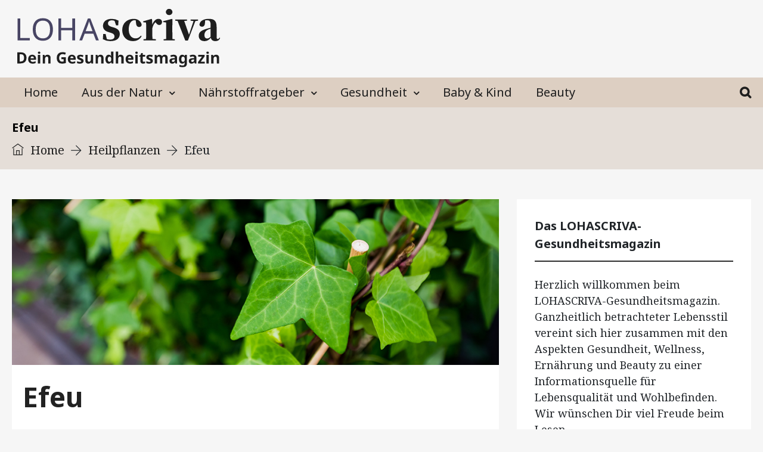

--- FILE ---
content_type: text/html; charset=UTF-8
request_url: https://lohascriva.de/efeu/
body_size: 22557
content:
<!DOCTYPE html><html lang="de" prefix="og: http://ogp.me/ns# fb: http://ogp.me/ns/fb#" class="no-js no-svg"><head><meta charset="UTF-8"><meta name="viewport" content="width=device-width, initial-scale=1"><link rel="profile" href="http://gmpg.org/xfn/11">                        <script>
                            /* You can add more configuration options to webfontloader by previously defining the WebFontConfig with your options */
                            if ( typeof WebFontConfig === "undefined" ) {
                                WebFontConfig = new Object();
                            }
                            WebFontConfig['google'] = {families: ['Noto+Serif:400', 'Noto+Sans:700,400&amp;subset=latin']};

                            (function() {
                                var wf = document.createElement( 'script' );
                                wf.src = 'https://ajax.googleapis.com/ajax/libs/webfont/1.5.3/webfont.js';
                                wf.type = 'text/javascript';
                                wf.async = 'true';
                                var s = document.getElementsByTagName( 'script' )[0];
                                s.parentNode.insertBefore( wf, s );
                            })();
                        </script>
                        <meta name='robots' content='max-image-preview:large' />

	<!-- This site is optimized with the Yoast SEO Premium plugin v15.6.2 - https://yoast.com/wordpress/plugins/seo/ -->
	<title>Efeu &bull; LOHASCRIVA</title>
	<meta name="robots" content="index, follow, max-snippet:-1, max-image-preview:large, max-video-preview:-1" />
	<link rel="canonical" href="https://lohascriva.de/efeu/" />
	<script type="application/ld+json" class="yoast-schema-graph">{"@context":"https://schema.org","@graph":[{"@type":"WebSite","@id":"https://lohascriva.de/#website","url":"https://lohascriva.de/","name":"LOHASCRIVA","description":"","potentialAction":[{"@type":"SearchAction","target":"https://lohascriva.de/?s={search_term_string}","query-input":"required name=search_term_string"}],"inLanguage":"de"},{"@type":"ImageObject","@id":"https://lohascriva.de/efeu/#primaryimage","inLanguage":"de","url":"https://lohascriva.de/wp-content/uploads/2020/01/940x320_Efeu_NEU.jpg","width":940,"height":320},{"@type":"WebPage","@id":"https://lohascriva.de/efeu/#webpage","url":"https://lohascriva.de/efeu/","name":"Efeu &bull; LOHASCRIVA","isPartOf":{"@id":"https://lohascriva.de/#website"},"primaryImageOfPage":{"@id":"https://lohascriva.de/efeu/#primaryimage"},"datePublished":"2020-11-24T16:00:47+00:00","dateModified":"2021-06-22T18:12:55+00:00","author":{"@id":"https://lohascriva.de/#/schema/person/0a567ffe8d3bb3d142e9442c0d0c822f"},"inLanguage":"de","potentialAction":[{"@type":"ReadAction","target":["https://lohascriva.de/efeu/"]}]},{"@type":"Person","@id":"https://lohascriva.de/#/schema/person/0a567ffe8d3bb3d142e9442c0d0c822f","name":"wedler","image":{"@type":"ImageObject","@id":"https://lohascriva.de/#personlogo","inLanguage":"de","url":"https://secure.gravatar.com/avatar/f4aefa9627195a1f5e2edef0e89cc64f?s=96&d=mm&r=g","caption":"wedler"}}]}</script>
	<!-- / Yoast SEO Premium plugin. -->


<link rel='dns-prefetch' href='//s.w.org' />
<link rel="alternate" type="application/rss+xml" title="LOHASCRIVA &raquo; Feed" href="https://lohascriva.de/feed/" />
<link rel="alternate" type="application/rss+xml" title="LOHASCRIVA &raquo; Kommentar-Feed" href="https://lohascriva.de/comments/feed/" />
<meta property="og:title" content="Efeu"/>
<meta property="og:type" content="article"/><meta property="og:url" content="https://lohascriva.de/efeu/"/>
<meta property="og:site_name" content="LOHASCRIVA"/>
<meta property="og:description" content="Efeu Beschreibung Der Gewöhnliche oder Gemeine Efeu, mit dem lateinischen Namen Hedera helix ist ein immergrünes, …"/>
<meta property="og:image" content="https://lohascriva.de/wp-content/uploads/2020/01/940x320_Efeu_NEU-768x320.jpg"/>
<meta property="og:image:width" content="768"/>
<meta property="og:image:height" content="320"/>
		<script type="text/javascript">
			window._wpemojiSettings = {"baseUrl":"https:\/\/s.w.org\/images\/core\/emoji\/13.1.0\/72x72\/","ext":".png","svgUrl":"https:\/\/s.w.org\/images\/core\/emoji\/13.1.0\/svg\/","svgExt":".svg","source":{"concatemoji":"https:\/\/lohascriva.de\/wp-includes\/js\/wp-emoji-release.min.js?ver=5.8.12"}};
			!function(e,a,t){var n,r,o,i=a.createElement("canvas"),p=i.getContext&&i.getContext("2d");function s(e,t){var a=String.fromCharCode;p.clearRect(0,0,i.width,i.height),p.fillText(a.apply(this,e),0,0);e=i.toDataURL();return p.clearRect(0,0,i.width,i.height),p.fillText(a.apply(this,t),0,0),e===i.toDataURL()}function c(e){var t=a.createElement("script");t.src=e,t.defer=t.type="text/javascript",a.getElementsByTagName("head")[0].appendChild(t)}for(o=Array("flag","emoji"),t.supports={everything:!0,everythingExceptFlag:!0},r=0;r<o.length;r++)t.supports[o[r]]=function(e){if(!p||!p.fillText)return!1;switch(p.textBaseline="top",p.font="600 32px Arial",e){case"flag":return s([127987,65039,8205,9895,65039],[127987,65039,8203,9895,65039])?!1:!s([55356,56826,55356,56819],[55356,56826,8203,55356,56819])&&!s([55356,57332,56128,56423,56128,56418,56128,56421,56128,56430,56128,56423,56128,56447],[55356,57332,8203,56128,56423,8203,56128,56418,8203,56128,56421,8203,56128,56430,8203,56128,56423,8203,56128,56447]);case"emoji":return!s([10084,65039,8205,55357,56613],[10084,65039,8203,55357,56613])}return!1}(o[r]),t.supports.everything=t.supports.everything&&t.supports[o[r]],"flag"!==o[r]&&(t.supports.everythingExceptFlag=t.supports.everythingExceptFlag&&t.supports[o[r]]);t.supports.everythingExceptFlag=t.supports.everythingExceptFlag&&!t.supports.flag,t.DOMReady=!1,t.readyCallback=function(){t.DOMReady=!0},t.supports.everything||(n=function(){t.readyCallback()},a.addEventListener?(a.addEventListener("DOMContentLoaded",n,!1),e.addEventListener("load",n,!1)):(e.attachEvent("onload",n),a.attachEvent("onreadystatechange",function(){"complete"===a.readyState&&t.readyCallback()})),(n=t.source||{}).concatemoji?c(n.concatemoji):n.wpemoji&&n.twemoji&&(c(n.twemoji),c(n.wpemoji)))}(window,document,window._wpemojiSettings);
		</script>
		<style type="text/css">
img.wp-smiley,
img.emoji {
	display: inline !important;
	border: none !important;
	box-shadow: none !important;
	height: 1em !important;
	width: 1em !important;
	margin: 0 .07em !important;
	vertical-align: -0.1em !important;
	background: none !important;
	padding: 0 !important;
}
</style>
	<link rel='stylesheet' id='wp-block-library-css'  href='https://lohascriva.de/wp-includes/css/dist/block-library/style.min.css?ver=5.8.12' type='text/css' media='all' />
<style id='wp-block-library-theme-inline-css' type='text/css'>
#start-resizable-editor-section{display:none}.wp-block-audio figcaption{color:#555;font-size:13px;text-align:center}.is-dark-theme .wp-block-audio figcaption{color:hsla(0,0%,100%,.65)}.wp-block-code{font-family:Menlo,Consolas,monaco,monospace;color:#1e1e1e;padding:.8em 1em;border:1px solid #ddd;border-radius:4px}.wp-block-embed figcaption{color:#555;font-size:13px;text-align:center}.is-dark-theme .wp-block-embed figcaption{color:hsla(0,0%,100%,.65)}.blocks-gallery-caption{color:#555;font-size:13px;text-align:center}.is-dark-theme .blocks-gallery-caption{color:hsla(0,0%,100%,.65)}.wp-block-image figcaption{color:#555;font-size:13px;text-align:center}.is-dark-theme .wp-block-image figcaption{color:hsla(0,0%,100%,.65)}.wp-block-pullquote{border-top:4px solid;border-bottom:4px solid;margin-bottom:1.75em;color:currentColor}.wp-block-pullquote__citation,.wp-block-pullquote cite,.wp-block-pullquote footer{color:currentColor;text-transform:uppercase;font-size:.8125em;font-style:normal}.wp-block-quote{border-left:.25em solid;margin:0 0 1.75em;padding-left:1em}.wp-block-quote cite,.wp-block-quote footer{color:currentColor;font-size:.8125em;position:relative;font-style:normal}.wp-block-quote.has-text-align-right{border-left:none;border-right:.25em solid;padding-left:0;padding-right:1em}.wp-block-quote.has-text-align-center{border:none;padding-left:0}.wp-block-quote.is-large,.wp-block-quote.is-style-large{border:none}.wp-block-search .wp-block-search__label{font-weight:700}.wp-block-group.has-background{padding:1.25em 2.375em;margin-top:0;margin-bottom:0}.wp-block-separator{border:none;border-bottom:2px solid;margin-left:auto;margin-right:auto;opacity:.4}.wp-block-separator:not(.is-style-wide):not(.is-style-dots){width:100px}.wp-block-separator.has-background:not(.is-style-dots){border-bottom:none;height:1px}.wp-block-separator.has-background:not(.is-style-wide):not(.is-style-dots){height:2px}.wp-block-table thead{border-bottom:3px solid}.wp-block-table tfoot{border-top:3px solid}.wp-block-table td,.wp-block-table th{padding:.5em;border:1px solid;word-break:normal}.wp-block-table figcaption{color:#555;font-size:13px;text-align:center}.is-dark-theme .wp-block-table figcaption{color:hsla(0,0%,100%,.65)}.wp-block-video figcaption{color:#555;font-size:13px;text-align:center}.is-dark-theme .wp-block-video figcaption{color:hsla(0,0%,100%,.65)}.wp-block-template-part.has-background{padding:1.25em 2.375em;margin-top:0;margin-bottom:0}#end-resizable-editor-section{display:none}
</style>
<link rel='stylesheet' id='independent-core-style-css'  href='https://lohascriva.de/wp-content/plugins/independent-core/assets/css/independent-core-custom.css?ver=1.0' type='text/css' media='all' />
<link rel='stylesheet' id='js_composer_front-css'  href='https://lohascriva.de/wp-content/plugins/js_composer/assets/css/js_composer.min.css?ver=6.0.5' type='text/css' media='all' />
<link rel='stylesheet' id='bootstrap-css'  href='https://lohascriva.de/wp-content/themes/independent/independent/assets/css/bootstrap.min.css?ver=4.1.1' type='text/css' media='all' />
<link rel='stylesheet' id='font-awesome-css'  href='https://lohascriva.de/wp-content/plugins/js_composer/assets/lib/bower/font-awesome/css/font-awesome.min.css?ver=6.0.5' type='text/css' media='all' />
<link rel='stylesheet' id='simple-line-icons-css'  href='https://lohascriva.de/wp-content/themes/independent/independent/assets/css/simple-line-icons.min.css?ver=1.0' type='text/css' media='all' />
<link rel='stylesheet' id='themify-icons-css'  href='https://lohascriva.de/wp-content/themes/independent/independent/assets/css/themify-icons.css?ver=1.0' type='text/css' media='all' />
<link rel='stylesheet' id='owl-carousel-css'  href='https://lohascriva.de/wp-content/themes/independent/independent/assets/css/owl-carousel.min.css?ver=2.2.1' type='text/css' media='all' />
<link rel='stylesheet' id='magnific-popup-css'  href='https://lohascriva.de/wp-content/themes/independent/independent/assets/css/magnific-popup.min.css?ver=1.0' type='text/css' media='all' />
<link rel='stylesheet' id='image-hover-css'  href='https://lohascriva.de/wp-content/themes/independent/independent/assets/css/image-hover.min.css?ver=1.0' type='text/css' media='all' />
<link rel='stylesheet' id='ytplayer-css'  href='https://lohascriva.de/wp-content/themes/independent/independent/assets/css/ytplayer.min.css?ver=1.0' type='text/css' media='all' />
<link rel='stylesheet' id='animate-css'  href='https://lohascriva.de/wp-content/themes/independent/independent/assets/css/animate.min.css?ver=3.5.1' type='text/css' media='all' />
<link rel='stylesheet' id='independent-style-css'  href='https://lohascriva.de/wp-content/themes/independent/independent/style.css?ver=1.0' type='text/css' media='all' />
<link rel='stylesheet' id='independent-shortcode-css'  href='https://lohascriva.de/wp-content/themes/independent/independent/assets/css/shortcode.css?ver=1.0' type='text/css' media='all' />
<link rel='stylesheet' id='independent-news-styles-css'  href='https://lohascriva.de/wp-content/themes/independent/independent/assets/css/news-styles.css?ver=1.0' type='text/css' media='all' />
<link rel='stylesheet' id='child-style-css'  href='https://lohascriva.de/wp-content/themes/independant-child/style.css?ver=1.0' type='text/css' media='all' />
<link rel='stylesheet' id='independent-theme-style-css'  href='https://lohascriva.de/wp-content/uploads/independent/theme_1.css?ver=1.0' type='text/css' media='all' />
<style id='independent-theme-style-inline-css' type='text/css'>

	/*
	 * Independent Theme Post Style
	 */


</style>
<link rel='stylesheet' id='borlabs-cookie-css'  href='https://lohascriva.de/wp-content/cache/borlabs-cookie/borlabs-cookie_1_de.css?ver=2.2.40-11' type='text/css' media='all' />
<!--[if lt IE 9]>
<link rel='stylesheet' id='vc_lte_ie9-css'  href='https://lohascriva.de/wp-content/plugins/js_composer/assets/css/vc_lte_ie9.min.css?ver=6.0.5' type='text/css' media='screen' />
<![endif]-->
<script type='text/javascript' src='https://lohascriva.de/wp-includes/js/jquery/jquery.min.js?ver=3.6.0' id='jquery-core-js'></script>
<script type='text/javascript' src='https://lohascriva.de/wp-includes/js/jquery/jquery-migrate.min.js?ver=3.3.2' id='jquery-migrate-js'></script>
<script type='text/javascript' src='https://lohascriva.de/wp-content/plugins/independent-core/assets/js/drag-drop.js?ver=5.8.12' id='independent-drag-drop-js'></script>
<!--[if lt IE 9]>
<script type='text/javascript' src='https://lohascriva.de/wp-content/themes/independent/independent/assets/js/html5.js?ver=3.7.3' id='html5-js'></script>
<![endif]-->
<link rel="https://api.w.org/" href="https://lohascriva.de/wp-json/" /><link rel="alternate" type="application/json" href="https://lohascriva.de/wp-json/wp/v2/posts/10275" /><link rel="EditURI" type="application/rsd+xml" title="RSD" href="https://lohascriva.de/xmlrpc.php?rsd" />
<link rel="wlwmanifest" type="application/wlwmanifest+xml" href="https://lohascriva.de/wp-includes/wlwmanifest.xml" /> 
<meta name="generator" content="WordPress 5.8.12" />
<link rel='shortlink' href='https://lohascriva.de/?p=10275' />
<link rel="alternate" type="application/json+oembed" href="https://lohascriva.de/wp-json/oembed/1.0/embed?url=https%3A%2F%2Flohascriva.de%2Fefeu%2F" />
<link rel="alternate" type="text/xml+oembed" href="https://lohascriva.de/wp-json/oembed/1.0/embed?url=https%3A%2F%2Flohascriva.de%2Fefeu%2F&#038;format=xml" />
<script data-ad-client="ca-pub-8961342825299800" async src="https://pagead2.googlesyndication.com/pagead/js/adsbygoogle.js"></script><meta name="generator" content="Powered by WPBakery Page Builder - drag and drop page builder for WordPress."/>
<noscript><style> .wpb_animate_when_almost_visible { opacity: 1; }</style></noscript></head><body class="post-template-default single single-post postid-10275 single-format-standard wp-embed-responsive wpb-js-composer js-comp-ver-6.0.5 vc_responsive" data-scroll-time="" data-scroll-distance="">		<div class="mobile-header">
			<div class="mobile-header-inner hidden-lg-up hidden-lg-land-up">
										<div class="custom-container clearfix">
						<ul class="mobile-header-items nav pull-left">
								<li class="nav-item">
						<div class="nav-item-inner">
					<a class="mobile-bar-toggle" href="#"><i class="fa fa-bars"></i></a>						</div>
					</li>
							</ul>
							<ul class="mobile-header-items nav pull-center">
								<li class="nav-item">
						<div class="nav-item-inner">
					<div class="mobile-logo"><a href="https://lohascriva.de/" title="LOHASCRIVA" ><img class="img-responsive" src="https://lohascriva.de/wp-content/uploads/2020/11/Lohascriva-Logo.svg" alt="LOHASCRIVA" title="LOHASCRIVA" /></a></div>						</div>
					</li>
							</ul>
							<ul class="mobile-header-items nav pull-right">
								<li class="nav-item">
						<div class="nav-item-inner">
					<a class="full-search-toggle" href="#"><i class="fa fa-search"></i></a>						</div>
					</li>
							</ul>
									</div><!-- container -->
							</div>
		</div>
				<div class="mobile-bar animate-from-left">
			<a class="mobile-bar-toggle close" href="#"></a>
			<div class="mobile-bar-inner">
				<div class="container">
							<ul class="mobile-bar-items nav flex-column mobile-bar-top">
										<li class="nav-item">
							<div class="nav-item-inner">
						<div class="mobile-logo"><a href="https://lohascriva.de/" title="LOHASCRIVA" ><img class="img-responsive" src="https://lohascriva.de/wp-content/uploads/2020/11/Lohascriva-Logo.svg" alt="LOHASCRIVA" title="LOHASCRIVA" /></a></div>							</div>
						</li>
									</ul>
									<ul class="mobile-bar-items nav flex-column mobile-bar-middle">
										<li class="nav-item">
							<div class="nav-item-inner">
						<div class="independent-mobile-main-menu"></div>							</div>
						</li>
									</ul>
									<ul class="mobile-bar-items nav flex-column mobile-bar-bottom">
										<li class="nav-item">
							<div class="nav-item-inner">
						
		<form method="get" class="search-form" action="https://lohascriva.de/">
			<div class="input-group">
				<input type="text" class="form-control" name="s" value="" placeholder="Search for...">
				<span class="input-group-btn">
					<button class="btn btn-secondary" type="submit"><i class="fa fa-search"></i></button>
				</span>
			</div>
		</form>							</div>
						</li>
									</ul>
								</div><!-- container -->
			</div>
		</div>
				<div class="full-search-wrapper">
			<a class="full-search-toggle close" href="#"></a>
			
		<form method="get" class="search-form" action="https://lohascriva.de/">
			<div class="input-group">
				<input type="text" class="form-control" name="s" value="" placeholder="Search for...">
				<span class="input-group-btn">
					<button class="btn btn-secondary" type="submit"><i class="fa fa-search"></i></button>
				</span>
			</div>
		</form>		</div>
	<div id="page" class="independent-wrapper">			<header class="independent-header">				<div class="header-inner hidden-md-down hidden-md-land-down">
							<div class="logobar clearfix">
							<div class="custom-container logobar-inner">
											<ul class="logobar-items nav pull-left">
						<li class="nav-item">
					<div class="nav-item-inner">
				<div class="main-logo max-log-width" data-pagetitle="1"><a href="https://lohascriva.de/" title="LOHASCRIVA" ><img class="custom-logo img-responsive" src="https://lohascriva.de/wp-content/uploads/2020/11/Lohascriva-Logo.svg" alt="LOHASCRIVA" title="LOHASCRIVA" /></a></div>					</div>
				</li>
					</ul>
									</div>
													</div>
											<nav class="navbar clearfix">
							<div class="custom-container navbar-inner">
											<ul class="navbar-items nav pull-left">
						<li class="nav-item">
					<div class="nav-item-inner">
				<ul id="independent-main-menu" class="nav independent-main-menu"><li id="menu-item-1072" class="link_home menu-item menu-item-type-post_type menu-item-object-page menu-item-home nav-item menu-item-1072" ><a href="https://lohascriva.de/" class="nav-link">Home</a></li>
<li id="menu-item-12440" class="menu-item menu-item-type-post_type menu-item-object-page menu-item-has-children nav-item menu-item-12440 dropdown" ><a href="https://lohascriva.de/aus-der-natur/" class="nav-link dropdown-toggle">Aus der Natur</a>
<ul role="menu" class=" dropdown-menu">
	<li id="menu-item-10082" class="menu-item menu-item-type-post_type menu-item-object-page nav-item menu-item-10082" ><a href="https://lohascriva.de/heilpflanzen/" class="nav-link">Heil- und Nutzpflanzen</a></li>
	<li id="menu-item-12450" class="menu-item menu-item-type-post_type menu-item-object-page nav-item menu-item-12450" ><a href="https://lohascriva.de/aus-der-natur/pilze-und-algen-von-a-z/" class="nav-link">Pilze und Algen</a></li>

</ul></li>
<li id="menu-item-10434" class="menu-item menu-item-type-post_type menu-item-object-page menu-item-has-children nav-item menu-item-10434 dropdown" ><a href="https://lohascriva.de/naehrstoffratgeber/" class="nav-link dropdown-toggle">Nährstoffratgeber</a>
<ul role="menu" class=" dropdown-menu">
	<li id="menu-item-12458" class="menu-item menu-item-type-post_type menu-item-object-page nav-item menu-item-12458" ><a href="https://lohascriva.de/naehrstoffratgeber/naehrstoffe-kohlenhydrate/" class="nav-link">Kohlenhydrate</a></li>
	<li id="menu-item-12485" class="menu-item menu-item-type-post_type menu-item-object-page nav-item menu-item-12485" ><a href="https://lohascriva.de/naehrstoffratgeber/fette/" class="nav-link">Fette</a></li>
	<li id="menu-item-12484" class="menu-item menu-item-type-post_type menu-item-object-page nav-item menu-item-12484" ><a href="https://lohascriva.de/naehrstoffratgeber/eiweiss/" class="nav-link">Eiweiß</a></li>
	<li id="menu-item-12483" class="menu-item menu-item-type-post_type menu-item-object-page nav-item menu-item-12483" ><a href="https://lohascriva.de/naehrstoffratgeber/ballaststoffe/" class="nav-link">Ballaststoffe</a></li>
	<li id="menu-item-12482" class="menu-item menu-item-type-post_type menu-item-object-page nav-item menu-item-12482" ><a href="https://lohascriva.de/naehrstoffratgeber/vitamine/" class="nav-link">Vitamine</a></li>
	<li id="menu-item-12481" class="menu-item menu-item-type-post_type menu-item-object-page nav-item menu-item-12481" ><a href="https://lohascriva.de/naehrstoffratgeber/mineralstoffe/" class="nav-link">Mineralstoffe</a></li>
	<li id="menu-item-12480" class="menu-item menu-item-type-post_type menu-item-object-page nav-item menu-item-12480" ><a href="https://lohascriva.de/naehrstoffratgeber/spurenelemente/" class="nav-link">Spurenelemente</a></li>
	<li id="menu-item-12479" class="menu-item menu-item-type-post_type menu-item-object-page nav-item menu-item-12479" ><a href="https://lohascriva.de/naehrstoffratgeber/aminosaeuren/" class="nav-link">Aminosäuren</a></li>
	<li id="menu-item-12478" class="menu-item menu-item-type-post_type menu-item-object-page nav-item menu-item-12478" ><a href="https://lohascriva.de/naehrstoffratgeber/sekundaere-pflanzeninhaltsstoffe/" class="nav-link">Sekundäre Pflanzeninhaltsstoffe</a></li>

</ul></li>
<li id="menu-item-1197" class="menu-item menu-item-type-post_type menu-item-object-page menu-item-has-children nav-item menu-item-1197 dropdown" ><a href="https://lohascriva.de/gesundheit/" class="nav-link dropdown-toggle">Gesundheit</a>
<ul role="menu" class=" dropdown-menu">
	<li id="menu-item-1196" class="menu-item menu-item-type-post_type menu-item-object-page nav-item menu-item-1196" ><a href="https://lohascriva.de/ernaehrung/" class="nav-link">Ernährung</a></li>
	<li id="menu-item-1193" class="menu-item menu-item-type-post_type menu-item-object-page nav-item menu-item-1193" ><a href="https://lohascriva.de/wellness/" class="nav-link">Wellness</a></li>
	<li id="menu-item-1194" class="menu-item menu-item-type-post_type menu-item-object-page nav-item menu-item-1194" ><a href="https://lohascriva.de/sport-fitness/" class="nav-link">Sport &#038; Fitness</a></li>
	<li id="menu-item-1195" class="menu-item menu-item-type-post_type menu-item-object-page nav-item menu-item-1195" ><a href="https://lohascriva.de/naturheilkunde/" class="nav-link">Naturheilkunde</a></li>

</ul></li>
<li id="menu-item-1160" class="menu-item menu-item-type-post_type menu-item-object-page nav-item menu-item-1160" ><a href="https://lohascriva.de/baby-kind/" class="nav-link">Baby &#038; Kind</a></li>
<li id="menu-item-1192" class="menu-item menu-item-type-post_type menu-item-object-page nav-item menu-item-1192" ><a href="https://lohascriva.de/beauty/" class="nav-link">Beauty</a></li>
</ul>					</div>
				</li>
					</ul>
					<ul class="navbar-items nav pull-right">
						<li class="nav-item">
					<div class="nav-item-inner">
				<div class="search-toggle-wrap">
				<div class="textbox-search-wrap">
					<form method="get" class="search-form" action="https://lohascriva.de/">
						<div class="input-group">
							<input type="text" class="form-control" name="s" value="" placeholder="Search hit enter..">
						</div>
					</form>
				</div>
				<a class="textbox-search-toggle" href="#"><i class="fa fa-search"></i></a>
				</div>					</div>
				</li>
					</ul>
									</div>
													</nav>
							</div>
		</header>		<div class="independent-content-wrapper"><div class="independent-content independent-single-post">
				<header id="page-title" class="page-title-wrap">
			<div class="page-title-wrap-inner" data-property="no-video">
				<span class="page-title-overlay"></span>				<div class="container">
					<div class="row">
						<div class="col-md-12">
							<div class="page-title-inner">
																<div class="pull-left">
																				<h1 class="page-title">Efeu</h1>
											<div id="breadcrumb" class="breadcrumb"><a href="https://lohascriva.de/"><span class="ti-home"></span> Home</a> <span class="ti-arrow-right"></span> <a href="https://lohascriva.de/online/heilpflanzen/">Heilpflanzen</a> <span class="ti-arrow-right"></span> <span class="current">Efeu</span></div>									</div>
															</div>
						</div>
					</div>
				</div>
			</div> <!-- .page-title-wrap-inner -->
		</header>
		
		
		
	<div class="independent-content-inner">
		<div class="container">
			<div class="row">
		
				<div class="col-md-8">
				
					<div id="primary" class="content-area">
					
											
																	
												<main id="main" class="site-main single-post-template">
													<article id="post-10275" class="post-10275 post type-post status-publish format-standard has-post-thumbnail hentry category-heilpflanzen">
	
	<div class="article-inner post-items">
									<div class="post-format-wrap">
												<div class="post-thumb-wrap">
				<img width="940" height="320" src="https://lohascriva.de/wp-content/uploads/2020/01/940x320_Efeu_NEU.jpg" class="img-fluid wp-post-image" alt="" loading="lazy" srcset="https://lohascriva.de/wp-content/uploads/2020/01/940x320_Efeu_NEU.jpg 940w, https://lohascriva.de/wp-content/uploads/2020/01/940x320_Efeu_NEU-768x261.jpg 768w" sizes="(max-width: 940px) 100vw, 940px" />				
								
			</div><!-- .post-thumb-wrap -->
										</div>
													<header class="entry-header">
							<h1 class="entry-title">Efeu</h1>						</header>
											<div class="entry-content">
							
<h2>Efeu Beschreibung</h2>



<p>Der <strong>Gewöhnliche</strong> oder <strong>Gemeine Efeu</strong>, mit dem lateinischen Namen <em>Hedera helix </em>ist ein immergrünes, kriechendes oder kletterndes Holzgewächs und stammt aus der Familie der Araliengewächse (Araliaceae). Der Name „<em>Hedera“</em> stammt aus dem Griechischen und bezieht sich auf das altindische Wort „<em>ghedh</em>“ was „<em>umklammern</em>“ bedeutet. Die germanische Bezeichnung „iwe“ meint übersetzt „ewig“ und spielt auf die immergrünen Blätter im Winter an. Weitere Namen der Heilpflanze sind u.a. Immergrün, Wintergrün, Mauerpfau oder Baumtod.</p>



<p>Der Efeu ist in den gemäßigten Klimazonen Europas heimisch und die einzige Liane im mitteleuropäischen Raum. Als Kletterpflanze bevorzugt Efeu Standorte wie Laubmischwälder, Felsen oder Mauern, an denen die Pflanze empor wachsen und klettern kann. Die immergrüne Kletterpflanze kann bis zu 20 Meter hoch wachsen und rankt mit seinen Haftwurzeln an Hauswänden, Dachrinnen und Mauern empor oder umwickelt alte Bäume. Im Wald breitet sich die Pflanze auch auf dem Boden aus. Die Nahrung und das Wasser erhält die Pflanze jedoch nicht aus den Bäumen, sondern über die Wurzeln im Boden. Der Stamm des Efeus ist verzweigt und die stark verzweigten Haftwurzeln des Efeus werden dann zu verholzten Lianen.</p>



<h3>Die Blätter</h3>



<p>Die derben, ledrigen und gestielten Blätter sind drei- bis fünfeckig gelappt und glänzen an der Oberfläche in einem saftigen wintergrün. Die Efeublätter können 4 bis 10 Zentimeter lang werden. An den blühenden Trieben erscheinen sie birnenförmig und sind mattgrün, lang zugespitzt und ganzgradig. Ältere Pflanzen verändern teilweise ihre Blätter in Form und Farbe. Die Sammelzeit der Blätter ist vom Frühjahr bis in den Herbst hinein.</p>



<h3>Die Blüten</h3>



<p>Die halbkugeligen Blüten sind grünlichgelb und in dichten Dolden vereint. Die Blütezeit ist von August bis Oktober. Die Früchte der Heilpflanze sind giftig! Im unreifen Zustand sind die Früchte grün, im reifen Zustand sind es rot-violette bis schwarze Beeren, die bis zu 10 mm dick und kugelig werden.</p>



<p>Der Geruch von Efeublättern ist sehr schwach wahrnehmbar und wird als eigentümlich und etwas muffig beschrieben. Der Geschmack von Efeublättern ist schleimig, leicht kratzend und schwach bitter.</p>



<p>Im Jahr 2010 wurde die Kletterpflanze Efeu zur Arznei-Pflanze des Jahres gekürt. Importiert wird die Heilpflanze Efeu in erster Linie aus den osteuropäischen Ländern. In Deutschland werden Efeuprodukte in der Schulmedizin wie auch in der Volksmedizin angewendet.</p>



<h2>Efeu Inhaltsstoffe</h2>



<p>Die arzneilich verwendeten, getrockneten Efeublätter enthalten pharmakologisch wirksame Inhaltstoffe wie Saponine, Glykoside, ätherische Öle, organische Säuren, Flavonoide und verschiedenste Mineralien. In der Homöopathie ist zudem der Jodgehalt von besonderem Interesse.</p>



<p>Saponine sind schaumbildende Stoffe und haben durch ihre Oberflächenaktivität Seifencharakter. Aus diesem Grund verfügen Saponine über Schleim lösende Eigenschaften, wirken antibiotisch und verdauungsfördern. Zudem werden den Saponinen wie Hederasaponin C eine krampflösende, pilzhemmende Wirkung und antibiotische Eigenschaften nachgesagt.</p>



<h2>Efeu Drogengewinnung und Drogenbeschreibung</h2>



<p>Die Blätter und Triebspitzen des Efeus werden über das ganz Jahr gesammelt. Im Herbst, kurz vor der Blütezeit, sind die Blätter jedoch am gehaltvollsten. Mit künstlicher Wärme bei Temperaturen bist 50° Celsius werden die Pflanzenteile dann getrocknet.</p>



<p>Die Droge besteht also aus den getrockneten Efeublättern und den Sprossteilen. Auf der Oberseite sind die ledrigen Blätter dunkelgrün, während sie auf der Unterseite hellgrün gefärbt sind. Die längsrinnigen Sprossteile hingegen sind grünlich bis grünbräunlich verfärbt. Der Geruch der Droge ist nur schwach wahrnehmbar, der Geschmack ist bitter und wird als schwach kratzend beschrieben.</p>



<p>Die Drogenbeschreibung der Efeublätter lautet <em>Hederae Helicis Folium.</em></p>



<h2>Efeu Wirkung</h2>



<p>Dem Saponingehalt wie Hederasaponin C werden sowohl eine pilzhemmende und antibiotische Wirkung als auch eine krampf- und schleimlösende Heilwirkung auf die Bronchialmuskulatur nachgesagt. Aus diesem Grund kommen Fertigarzneimittel bei Hustensymptomen, Keuchhusten und bei einer Entzündung der Bronchien (Bronchitis) mit krampfartigen Beschwerden zum Einsatz.</p>



<p>Das BKA und auch die Kommission E und ESCOP befürworten die Verwendung von Efeublättern bei Erkrankungen der Atemwege und chronische-entzündlichen Erkrankungen der Bronchien an.</p>



<h3>Belegte Wirkungen von Efeu</h3>



<p>Bei folgenden Indikationen ist die Wirkung von Efeu als Heilpflanze belegt: Schleimhautentzündungen (Katarrhe) der Luftwege, chronisch-entzündliche Bronchialerkrankungen (Bronchitis, Asthma), zur Förderung des Abhustens, als Schleimbildner und als krampflösendes Mittel bei spastischer Bronchitis und Keuchhusten.</p>



<h2>Efeu Nebenwirkungen und Kontraindikationen</h2>



<p>Nebenwirkungen bei der vorschriftsmäßigen Anwendung und Dosierung von Arzneimitteln mit Efeuextrakten sind nicht bekannt und nicht zu erwarten.</p>



<h3>Giftigkeit frischer Pflanzenteile</h3>



<p>Alle frischen Pflanzenteile der Efeupflanze sind jedoch giftig! Der Verzehr kann zu schweren Vergiftungen führen und mit Übelkeit, Erbrechen, Kopfschmerzen und Atembeschwerden einhergehen. Auch eine Überdosierung von Efeuextrakten können gesundheitliche Beschwerden wie Benommenheit, Übelkeit, Erbrechen, Krämpfe, Durchfall oder Kopfschmerzen hervorrufen.<br />Zudem wird grundsätzlich die Anwendung von Tee-Zubereitungen aus Efeublättern nicht empfohlen, da sie Reizungen im Magen und Darm verursachen können. Aus diesem Grund kommen auch nur alkoholische-wässrige Extrakte bei der medizinischen Anwendung in Frage. Vor der Einnahme von Efeuextrakten sollte auch immer der behandelnde Arzt informiert und gefragt werden.</p>



<p>Während der Schwangerschaft und Stillzeit sollte auf eine Behandlung mit der Heilpflanze verzichtet werden, weil es keine wissenschaftlichen Studien dazu gibt.</p>



<p>Vorsicht ist auch bei einer Empfindlichkeit oder Allergie gegen Efeu oder andere Araliengewächse geboten, denn Präparate aus Efeublättern können Allergien auslösen.</p>



<h2>Efeu Anwendungsgebiete in der Phytotherapie und Volksmedizin</h2>



<p>Die Heilpflanze fand schon in der antiken Literatur Erwähnung. In der Volksmedizin wird Efeu bei Schleimhautentzündungen verschiedenster Art angewendet. Im Fokus stehen auch hier Schleimhautentzündungen der Atemwege. Zum Einsatz kommen Tee-Zubereitungen oder alkoholische Auszüge. Innerlich angewendet werden Efeublätter sowohl bei Leber-, Milz- und Gallenleiden als auch bei rheumatischen Beschwerden und Gicht.<br />Für äußere Anwendungen kommt die Heilpflanze bei Hautunreinheiten in Form von Waschungen oder bei Cellulite, Geschwüren und Entzündungen der Venen oder Nervenschmerzen zum Einsatz. Auch bei Brandwunden, Krätze und bei Parasitenbefall wie z.B. Läusen finden Efeu-Zubereitungen Anwendung.</p>



<h2>Anwendungsbeispiele von Efeu-Medikamenten</h2>



<p>Arzneiliche Verwendung finden in erster Linie die getrockneten Laubblätter des Efeus in Form von Zubereitungen aus wässrig-alkoholischen Trockenextrakten. Efeu-Zubereitungen werden in den Apotheken ausschließlich in Fertigpräparaten angeboten. Nicht empfohlen werden jedoch Tee-Zubereitungen, denn Heiltees finden nur in der Volksmedizin und Phytotherapie Anwendung.</p>



<h3>Medikamententypen</h3>



<p>Das Produktsortiment in der Apotheke besteht aus einer Vielzahl an Säften, Tropfen, Brausetabletten, Tabletten oder Zäpfchen mit den aus Efeublättern gewonnenen wirksamen Extrakten. Der Hauptanwendungsbereich ist die Behandlung von Atemwegserkrankungen wie Husten, Bronchitis, Asthma und besonders Keuchhusten bei Kindern in Form von Hustensaft. Efeuextrakt löst als Hustensaft festsitzenden Schleim aus den Bronchien und lindert so Husten. In Apotheken werden dazu viele Darreichungsformen speziell für Kinder angeboten.</p>



<p>Auch kosmetische Pflegeprodukte mit Efeuzubereitungen in Form von Cremes und Salben zur Behandlung der so genannten Orangenhaut (Cellulite) sind in der Apotheke erhältlich.</p>



<h2>Efeu Dosierung und Einnahme</h2>



<p>Alle frischen Pflanzenteile des Efeus sind giftig. Aus diesem Grund werden ausschließlich Fertigpräparate aus wässrig-alkoholischen Trockenextrakten verwendet. Die Einnahme und Dosierung in Form von zum Beispiel von Tabletten, Brausetabletten, Säften oder Zäpfchen richten sich nach den jeweiligen Angaben der Hersteller. Die mittlere Tagesdosis beträgt 0,3 Gramm der Efeublätter.</p>



<h2>Efeu Zubereitungen</h2>



<h3>Tee-Zubereitung mit Efeublättern</h3>



<p>Nehmen Sie 1 Teelöffel getrocknete Efeublätter und übergießen Sie die Blätter mit ca. ¼ Liter kochendem Wasser. Lassen Sie den Tee ca. 10 Minuten  ziehen. Maximal 3 Tassen Tee sollten über den Tag verteilt getrunken werden, damit z.B. der (Keuch-) Husten wirksam behandelt werden kann. Die Mineralien und Spurenelemente verleihen dem Tee eine stärkende und belebende Wirkung.</p>



<h3>Umschläge und Aufguss mit Efeublättern</h3>



<p>Aufguss für Umschläge und (Fuß-)Bäder: 4 Esslöffel getrocknete Efeublätter werden mit 1 Liter kochenden Wasser übergossen und 30 Minuten ziehen gelassen.</p>



<p>Massage Kopfhaut und Problemzonen: den Sud aus gekochten Efeublättern in die Kopfhaut (hilft gegen Schuppen) einmassieren oder regelmäßig in die Problemzonen einmassieren, was für ein strafferes Bindegewebe sorgt.</p>



<h3>Essig aus Efeublättern</h3>



<p>Für die Herstellung des Essigs werden 3 bis 4 Esslöffel Efeublätter zerkleinert und über Nacht in 250 ml Apfelessig ziehen gelassen. Einreibungen mit dem Efeuessig sollen gegen Läuse, Milben, Flechten und Frostbeulen helfen.</p>



<h3>Öl aus Efeublättern</h3>



<p>Nehmen Sie eine gute Handvoll Efeublätter, geben Sie diese in ein verschließbares Glas und übergießen die Blätter mit einem guten Olivenöl (ein anderes hochwertiges Pflanzenöl kann ebenfalls verwendet werden) bis die Blätter bedeckt sind.</p>



<p>Anschließend erhitzen Sie das Öl in einem Wasserbad, lassen es etwa 15 Minuten vor sich hin köcheln und lassen es dann langsam abkühlen. An einem warmen Platz wird das Öl bis zu drei Tage gelagert und zwischendurch gut durchgeschüttelt. Nach 1 bis 3 Tagen wird das fertige Öl durch einen Filter (Kaffeefilter) oder Tuch abgeseiht und in eine dunkle Flasche abgefüllt. Jetzt können Sie dem Gemisch noch etwas Rosmarin (etwa 10 Tropfen ätherisches Öl) oder Zimt (5 Tropfen ätherisches Öl) hinzufügen, um die durchblutungsfördernde Wirkung zu verstärken. Auch andere Heilpflanzenöle können beliebig zugefügt werden, wie z.B. Thymian. Minze oder Basilikum (je 5 Tropfen).</p>



<p>Efeu-Öl eignet sich besonders gut, um damit von Orangenhaut (Cellulite) betroffene Körperpartien einzumassieren. Zudem fördert es die Durchblutung und den Stoffwechsel an der einmassierten Stelle.</p>



<h2>Efeu Geschichte</h2>



<p>Der lateinische Name des Efeus lautet <em>Hedera helix. </em>Der Name „<em>Hedera“</em> stammt aus dem Griechischen und bezieht sich auf das altindische Wort „<em>ghedh</em>“ was „<em>umklammern</em>“ bedeutet. Die germanische Bezeichnung „iwe“ meint übersetzt „ewig“ und spielt auf die immergrünen Blätter im Winter an.</p>



<p>Die immergrüne Kletterpflanze galt einst als Sinnbild der Liebe über den Tod hinaus. Schon im antiken Griechenland wurde die Pflanze Efeu den Göttern des Weins (Dionysos) und der Fruchtbarkeit geweiht. Um nicht betrunken zu werden, banden sich die Menschen Efeukränze um die Stirn. Seit einem Erlass Karl des Großen, machten Winzer mit einem Efeu- und Weinrebenkranz über der Eingangstür auf ihre Weinschänke aufmerksam. Noch heute schmückt Efeu symbolisch so manches Wirtshausschild. Später diente die immergrüne Pflanze als christliches Symbol für Treue und Unsterblichkeit. So ist Efeu häufig auf Friedhöfen zu finden, wo sie Gräber und Friedhofsmauern umrankt.</p>



<p>Bereits die griechischen Ärzte Hippokrates und Dioskurides setzten Efeu zur Behandlung Durchfall, Milzleiden, Ohren- und Kopfschmerzen ein.</p>



<p>Als Arzneipflanze wurde die Heilpflanze Efeu auch von Hildegard von Bingen erwähnt. Im Mittelalter fand Efeu in Form von Salben bei Hautleiden, Hühneraugen und zur Wundheilung zum Einsatz.</p>



<h2>Efeu in Kombinationen mit anderen Heilpflanzen</h2>



<p>Eine ebenfalls schleimlösende Wirkung haben auch Heilpflanzen wie Thymian, Primelwurzel und Eukalyptus.</p>



<p>Bei Asthma bronchiale, eine chronisch entzündliche Atemwegserkrankung mit angeschwollenen Schleimhäuten in den Bronchien und Atemnotbeschwerden mit pfeifenden Atemgeräuschen hat sich eine Teemischung mit folgenden Heilpflanzen bewährt: Efeublätter, Meerträubelblüten, Sonnentaukraut und Thymiankraut. Die Mischung wirkt auswurffördernd, Schleim verflüssigend, entkrampfend, reizlindern und entspannend.</p>



<p>Eine auswurffördernde, entkrampfende und Bronchialschleim verflüssigende Wirkung wird einem Heiltee aus Lungenkraut, Efeublättern, Eibischwurzel und Königskerzenblüten zugeschrieben. Der Tee kommt bei einer Schleimhautentzündung der Bronchien (Bronchitis) mit Brennen und Schmerzen in der Brust und heftigem Reizhusten zum Einsatz.</p>



<p>Bei der so genannten Orangenhaut (Cellulite) mit dellenförmiger Hautoberfläche am Po und an den Oberschenkeln haben Tee-Zubereitungen aus Heilpflanzen wie Birkenblätter, Efeublätter, Gundermannskraut und Petersilienwurzel eine entgiftende und entwässernde Wirkung und wirkt sich positiv auf den Hautstoffwechsel aus.</p>



<h2>Efeu in der Homöopathie</h2>



<p>In der Homöopathie wird das homöopathische Einzelmittel Hedera helix aus den frischen und unverholzten Trieben der Efeupflanze hergestellt.</p>



<p>Aufgrund des Jodgehalts der Heilpflanze Efeu wird es bei einer Schilddrüsenüberfunktion (Hyperthyreose) oder einer Schilddrüsenvergrößerung mit Beengungsgefühl am Hals angewendet. Auch bei Schleimhautentzündungen (Katarrhen) besonders im Bereich der Nebenhöhlen, bei Husten, Keuchhusten. Schnupfen, Asthma oder Emphysem kann das homöopathische Mittel angezeigt sein. Weitere Indikationen für die homöopathische Arznei sind steife und schmerzhafte Muskeln und Gelenke, Arthrose, Nervenschmerzen (Neuralgien), Sehnenscheidenentzündung mit dem Gefühl von Ameisenlaufen, Taubheitsgefühle und Kribbeln.</p>



<p>Wichtig für die Mittelwahl ist, dass sich die Beschwerden unter Bewegung an der frischen Luft und durch Essen verbessern und sich in der Nacht und am frühen Morgen verschlechtern.</p>



<h2>Verschiedene Efeusorten</h2>



<p>Von der Efeupflanze existieren heute etwa 400 Sorten, die sich in erster Linie aufgrund ihrer großen Vielzahl an Blattformen und -farben unterscheiden. Im Gartenbau wird Efeu als Kletterpflanze und auch als Bodendecker geschätzt.</p>



<h2>Tipps zum Anbau von Efeu</h2>



<p>Die immergrüne Kletterpflanze kann bis zu 20 Meter hoch wachsen, weshalb der Standort bei dem Anbau wohl bedacht sein sollte. Als Waldpflanze fühlt sich Efeu eher an kühlen Plätzen wohl, daher ist beim Pflanzen ein schattiger bis halbschattiger Ort zu empfehlen. Ideal ist ein feuchter, halbheller Standort, auf den keine direkte Sonneneinstrahlung fällt, wie z.B. in Nord-, Ost- oder Westlage.</p>



<p>Efeu benötigt viel frische Luft und regelmäßige, nicht zu starke Wassergaben. Zum Gedeihen bevorzugt die Pflanze einen kalkhaltigen, nährstoffreichen und etwas feuchten Boden. Im Winter sollte Efeu aber an einem frostfreien Ort überwintern.</p>



<p>Je nach Wachstumsphase kann es vorkommen, dass einzelne Triebe der wachstumsfreudigen Kletterpflanze mit einer Heckenschere abgetrennt werden müssen, etwa fünf Zentimeter Abschnitt sind ausreichend. Als Zeitpunkt empfiehlt sich der Frühlingsmonat April. Das regelmäßige Schneiden der Triebspitzen führt dazu, dass der Efeu buschig und dicht wächst.</p>



<h3>Kletterhilfe im Frühstadium</h3>



<p>Im Frühstadium benötigt Efeu eventuell erst eine kleine Kletterhilfe, die Haftwurzeln haften sich später dann an Mauern, Bäumen und anderen Gerüsten. Einzig spiegelglatte Flächen aus Metall eignen sich nicht für die Pflanze zum Ranken. Auch klettert Efeu ungern auf hellen, weißen Wänden, die von der Sonne beschienen werden oder auf feuchtigkeitssaugenden Wänden wie Beton oder Sandstein, die teilweise ätzende Stoffe abgeben und die Haftfüße verbrennen. Als Alternative bietet sich dann eine Holzkonstruktion an.</p>
<p>

</p>
<p>Efeu blüht und fruchtet erst nach vielen, mindestens sieben oder acht Jahren.</p>
<p>

</p>
<h2>Quellen</h2>
<p>

</p>
<p>Dr. Jörg Grünwald, Christof Jänicke: <em>Grüne Apotheke – Das Standardwerk zur Pflanzenheilkunde</em>. Gräfe und Unzer Verlag, München 2015</p>
<p>

</p>
<p>Apotheker M. Pahlow: <em>Das große Buch der Heilpflanzen – Gesund durch die Heilkräfte der Natur</em>. Nikol Verlag, Hamburg 2015</p>
<p>

</p>
<p>Diether Ennet, Hans D. Reuter: <em>Lexikon der Heilpflanzen – Wirkung, Anwendung, Botanik, Geschichte</em>. Nikol Verlag, Hamburg 2004</p>
<p>

</p>
<p>Prof. TCM Li Wu, Apotheker Jürgen Klitzner: <em>Heiltees für Körper, Geist und Seele aus China und Europa</em>. Weltbild Verlag 2014</p>
<p>&nbsp;</p>
<p>Bild: © surfmedia – stock.adobe.com</p>
<p></p>						</div>
						</div><!-- .article-inner -->
</article><!-- #post-## -->												</main><!-- #main -->
												
																								
												<!-- Post Navigation -->
																									<div class="post-navigation-wrapper clearfix">
														<nav class="navigation post-navigation">
															<div class="nav-links">
																
																																<div class="nav-previous">
																	
																																		<h6><a href="https://lohascriva.de/ingwer/"><span class="nav-icon text-left">Previous</span>Ingwer</a><h6>
																</div>
																																
																																<div class="nav-next">
																	
																																		<h6><a href="https://lohascriva.de/anis/"><span class="nav-icon text-right">Next</span>Anis</a><h6>
																</div>
																																
															</div>
														</nav>
													</div>
																									
												<!-- Comments -->
												<div class="post-comments-wrapper clearfix">
																	
												</div>
												
																	
												
					</div><!-- #primary -->
				</div><!-- main col -->
				
								
								<div class="col-md-4">
					<aside class="widget-area right-widget-area independent-sticky-obj">
						<section id="zozo_about_widget-2" class="widget zozo_about_widget"><h3 class="widget-title">Das LOHASCRIVA-Gesundheitsmagazin</h3>			
			<div class="about-widget widget-content">
			
						
						<div class="about-description">Herzlich willkommen beim LOHASCRIVA-Gesundheitsmagazin. Ganzheitlich betrachteter Lebensstil vereint sich hier zusammen mit den Aspekten Gesundheit, Wellness, Ernährung und Beauty zu einer Informationsquelle für Lebensqualität und Wohlbefinden. Wir wünschen Dir viel Freude beim Lesen.</div>
				  
			
			 
			
				
			
			</div>
			
		</section><section id="tag_cloud-2" class="widget widget_tag_cloud"><h3 class="widget-title">Tagcloud</h3><div class="tagcloud"><a href="https://lohascriva.de/ratgeber/algen/" class="tag-cloud-link tag-link-61 tag-link-position-1" style="font-size: 8pt;" aria-label="Algen (2 Einträge)">Algen</a>
<a href="https://lohascriva.de/ratgeber/anti-aging/" class="tag-cloud-link tag-link-404 tag-link-position-2" style="font-size: 8pt;" aria-label="Anti-Aging (2 Einträge)">Anti-Aging</a>
<a href="https://lohascriva.de/ratgeber/baby/" class="tag-cloud-link tag-link-200 tag-link-position-3" style="font-size: 19.351351351351pt;" aria-label="Baby (5 Einträge)">Baby</a>
<a href="https://lohascriva.de/ratgeber/bauchkraempfe/" class="tag-cloud-link tag-link-209 tag-link-position-4" style="font-size: 12.540540540541pt;" aria-label="Bauchkraempfe (3 Einträge)">Bauchkraempfe</a>
<a href="https://lohascriva.de/ratgeber/bindegewebe/" class="tag-cloud-link tag-link-170 tag-link-position-5" style="font-size: 8pt;" aria-label="Bindegewebe (2 Einträge)">Bindegewebe</a>
<a href="https://lohascriva.de/ratgeber/blaehungen/" class="tag-cloud-link tag-link-210 tag-link-position-6" style="font-size: 12.540540540541pt;" aria-label="Blaehungen (3 Einträge)">Blaehungen</a>
<a href="https://lohascriva.de/ratgeber/durchfall/" class="tag-cloud-link tag-link-422 tag-link-position-7" style="font-size: 8pt;" aria-label="Durchfall (2 Einträge)">Durchfall</a>
<a href="https://lohascriva.de/ratgeber/eisen/" class="tag-cloud-link tag-link-45 tag-link-position-8" style="font-size: 12.540540540541pt;" aria-label="Eisen (3 Einträge)">Eisen</a>
<a href="https://lohascriva.de/ratgeber/ernahrung/" class="tag-cloud-link tag-link-40 tag-link-position-9" style="font-size: 8pt;" aria-label="Ernährung (2 Einträge)">Ernährung</a>
<a href="https://lohascriva.de/ratgeber/fitness/" class="tag-cloud-link tag-link-105 tag-link-position-10" style="font-size: 12.540540540541pt;" aria-label="Fitness (3 Einträge)">Fitness</a>
<a href="https://lohascriva.de/ratgeber/grippe/" class="tag-cloud-link tag-link-307 tag-link-position-11" style="font-size: 8pt;" aria-label="Grippe (2 Einträge)">Grippe</a>
<a href="https://lohascriva.de/ratgeber/haut/" class="tag-cloud-link tag-link-84 tag-link-position-12" style="font-size: 22pt;" aria-label="Haut (6 Einträge)">Haut</a>
<a href="https://lohascriva.de/ratgeber/hirse/" class="tag-cloud-link tag-link-166 tag-link-position-13" style="font-size: 8pt;" aria-label="Hirse (2 Einträge)">Hirse</a>
<a href="https://lohascriva.de/ratgeber/homoeopathie/" class="tag-cloud-link tag-link-129 tag-link-position-14" style="font-size: 8pt;" aria-label="Homoeopathie (2 Einträge)">Homoeopathie</a>
<a href="https://lohascriva.de/ratgeber/jod/" class="tag-cloud-link tag-link-44 tag-link-position-15" style="font-size: 8pt;" aria-label="Jod (2 Einträge)">Jod</a>
<a href="https://lohascriva.de/ratgeber/kalzium/" class="tag-cloud-link tag-link-271 tag-link-position-16" style="font-size: 8pt;" aria-label="Kalzium (2 Einträge)">Kalzium</a>
<a href="https://lohascriva.de/ratgeber/kleinkind/" class="tag-cloud-link tag-link-500 tag-link-position-17" style="font-size: 12.540540540541pt;" aria-label="Kleinkind (3 Einträge)">Kleinkind</a>
<a href="https://lohascriva.de/ratgeber/krankheitserreger/" class="tag-cloud-link tag-link-156 tag-link-position-18" style="font-size: 12.540540540541pt;" aria-label="Krankheitserreger (3 Einträge)">Krankheitserreger</a>
<a href="https://lohascriva.de/ratgeber/krebs/" class="tag-cloud-link tag-link-36 tag-link-position-19" style="font-size: 8pt;" aria-label="Krebs (2 Einträge)">Krebs</a>
<a href="https://lohascriva.de/ratgeber/nuesse/" class="tag-cloud-link tag-link-336 tag-link-position-20" style="font-size: 8pt;" aria-label="Nuesse (2 Einträge)">Nuesse</a>
<a href="https://lohascriva.de/ratgeber/oliven/" class="tag-cloud-link tag-link-136 tag-link-position-21" style="font-size: 8pt;" aria-label="Oliven (2 Einträge)">Oliven</a>
<a href="https://lohascriva.de/ratgeber/olivenbaeume/" class="tag-cloud-link tag-link-135 tag-link-position-22" style="font-size: 8pt;" aria-label="Olivenbaeume (2 Einträge)">Olivenbaeume</a>
<a href="https://lohascriva.de/ratgeber/olivenoel/" class="tag-cloud-link tag-link-141 tag-link-position-23" style="font-size: 8pt;" aria-label="Olivenoel (2 Einträge)">Olivenoel</a>
<a href="https://lohascriva.de/ratgeber/peeling/" class="tag-cloud-link tag-link-287 tag-link-position-24" style="font-size: 8pt;" aria-label="Peeling (2 Einträge)">Peeling</a>
<a href="https://lohascriva.de/ratgeber/polyphenole/" class="tag-cloud-link tag-link-69 tag-link-position-25" style="font-size: 8pt;" aria-label="Polyphenole (2 Einträge)">Polyphenole</a>
<a href="https://lohascriva.de/ratgeber/reflux/" class="tag-cloud-link tag-link-47 tag-link-position-26" style="font-size: 8pt;" aria-label="Reflux (2 Einträge)">Reflux</a>
<a href="https://lohascriva.de/ratgeber/schlaf/" class="tag-cloud-link tag-link-70 tag-link-position-27" style="font-size: 8pt;" aria-label="Schlaf (2 Einträge)">Schlaf</a>
<a href="https://lohascriva.de/ratgeber/schlafengehen/" class="tag-cloud-link tag-link-75 tag-link-position-28" style="font-size: 8pt;" aria-label="Schlafengehen (2 Einträge)">Schlafengehen</a>
<a href="https://lohascriva.de/ratgeber/schlafen-tipps/" class="tag-cloud-link tag-link-72 tag-link-position-29" style="font-size: 8pt;" aria-label="Schlafen Tipps (2 Einträge)">Schlafen Tipps</a>
<a href="https://lohascriva.de/ratgeber/schwangerschaft/" class="tag-cloud-link tag-link-41 tag-link-position-30" style="font-size: 16.324324324324pt;" aria-label="Schwangerschaft (4 Einträge)">Schwangerschaft</a>
<a href="https://lohascriva.de/ratgeber/schwitzen/" class="tag-cloud-link tag-link-87 tag-link-position-31" style="font-size: 12.540540540541pt;" aria-label="Schwitzen (3 Einträge)">Schwitzen</a>
<a href="https://lohascriva.de/ratgeber/sekundaere-pflanzenstoffe/" class="tag-cloud-link tag-link-143 tag-link-position-32" style="font-size: 12.540540540541pt;" aria-label="Sekundaere Pflanzenstoffe (3 Einträge)">Sekundaere Pflanzenstoffe</a>
<a href="https://lohascriva.de/ratgeber/sodbrennen/" class="tag-cloud-link tag-link-46 tag-link-position-33" style="font-size: 16.324324324324pt;" aria-label="Sodbrennen (4 Einträge)">Sodbrennen</a>
<a href="https://lohascriva.de/ratgeber/sonne/" class="tag-cloud-link tag-link-86 tag-link-position-34" style="font-size: 8pt;" aria-label="Sonne (2 Einträge)">Sonne</a>
<a href="https://lohascriva.de/ratgeber/sonnencreme/" class="tag-cloud-link tag-link-85 tag-link-position-35" style="font-size: 12.540540540541pt;" aria-label="Sonnencreme (3 Einträge)">Sonnencreme</a>
<a href="https://lohascriva.de/ratgeber/sonnenschutz/" class="tag-cloud-link tag-link-81 tag-link-position-36" style="font-size: 8pt;" aria-label="Sonnenschutz (2 Einträge)">Sonnenschutz</a>
<a href="https://lohascriva.de/ratgeber/sonnenschutzfaktor/" class="tag-cloud-link tag-link-93 tag-link-position-37" style="font-size: 8pt;" aria-label="Sonnenschutzfaktor (2 Einträge)">Sonnenschutzfaktor</a>
<a href="https://lohascriva.de/ratgeber/sorbit/" class="tag-cloud-link tag-link-283 tag-link-position-38" style="font-size: 8pt;" aria-label="Sorbit (2 Einträge)">Sorbit</a>
<a href="https://lohascriva.de/ratgeber/saeugling/" class="tag-cloud-link tag-link-498 tag-link-position-39" style="font-size: 12.540540540541pt;" aria-label="Säugling (3 Einträge)">Säugling</a>
<a href="https://lohascriva.de/ratgeber/tanz/" class="tag-cloud-link tag-link-183 tag-link-position-40" style="font-size: 8pt;" aria-label="Tanz (2 Einträge)">Tanz</a>
<a href="https://lohascriva.de/ratgeber/vegetarier/" class="tag-cloud-link tag-link-235 tag-link-position-41" style="font-size: 12.540540540541pt;" aria-label="Vegetarier (3 Einträge)">Vegetarier</a>
<a href="https://lohascriva.de/ratgeber/verdauung/" class="tag-cloud-link tag-link-281 tag-link-position-42" style="font-size: 8pt;" aria-label="Verdauung (2 Einträge)">Verdauung</a>
<a href="https://lohascriva.de/ratgeber/vitamin-b12/" class="tag-cloud-link tag-link-304 tag-link-position-43" style="font-size: 8pt;" aria-label="Vitamin B12 (2 Einträge)">Vitamin B12</a>
<a href="https://lohascriva.de/ratgeber/walnuesse/" class="tag-cloud-link tag-link-341 tag-link-position-44" style="font-size: 8pt;" aria-label="Walnuesse (2 Einträge)">Walnuesse</a>
<a href="https://lohascriva.de/ratgeber/yoga/" class="tag-cloud-link tag-link-216 tag-link-position-45" style="font-size: 12.540540540541pt;" aria-label="Yoga (3 Einträge)">Yoga</a></div>
</section><section id="independent_post_slider_widget-2" class="widget independent_post_slider_widget"><h3 class="widget-title">Letzte Beiträge</h3>			<div class="widg-content">
				<div class="owl-carousel post-widget-slider" data-items="1">
				
													
					<div class="slide-item">
						<div class="slide-item-inner">
							<div class="slide-image">
																	<a href="https://lohascriva.de/stosswellentherapie/" rel="bookmark"><img width="300" height="200" src="https://lohascriva.de/wp-content/uploads/2018/04/Stoßwellentherapie-300x200.jpg" class="img-responsive wp-post-image" alt="Stoßwellentherapie" loading="lazy" srcset="https://lohascriva.de/wp-content/uploads/2018/04/Stoßwellentherapie-300x200.jpg 300w, https://lohascriva.de/wp-content/uploads/2018/04/Stoßwellentherapie-768x513.jpg 768w, https://lohascriva.de/wp-content/uploads/2018/04/Stoßwellentherapie-845x566.jpg 845w, https://lohascriva.de/wp-content/uploads/2018/04/Stoßwellentherapie-705x471.jpg 705w, https://lohascriva.de/wp-content/uploads/2018/04/Stoßwellentherapie-450x300.jpg 450w, https://lohascriva.de/wp-content/uploads/2018/04/Stoßwellentherapie.jpg 848w" sizes="(max-width: 300px) 100vw, 300px" /></a>
										
							</div><!-- .slide-image -->
							<div class="slide-item-text">
								<a href="https://lohascriva.de/stosswellentherapie/" rel="bookmark">Stoßwellentherapie</a>
								<div class="widget-meta-wrap">
																		<div class="post-category">
										<span class="before-icon fa fa-folder-o"></span>
										<a href="https://lohascriva.de/online/gesundheit/">Gesundheit</a>
									</div>
																		<div class="post-comment">
										<span class="before-icon fa fa-clock-o"></span>
										<span class="f-date">März 11, 2022</span>
									</div>
								</div>
							</div><!-- .slide-item-text -->
						</div><!-- .slide-item-inner -->
					</div><!-- .slide-item -->				
				
													
					<div class="slide-item">
						<div class="slide-item-inner">
							<div class="slide-image">
																	<a href="https://lohascriva.de/rote-augen/" rel="bookmark"><img width="768" height="456" src="https://lohascriva.de/wp-content/uploads/2020/11/1688x1225_rote-augen-2-768x456.jpg" class="img-responsive wp-post-image" alt="" loading="lazy" srcset="https://lohascriva.de/wp-content/uploads/2020/11/1688x1225_rote-augen-2-768x456.jpg 768w, https://lohascriva.de/wp-content/uploads/2020/11/1688x1225_rote-augen-2-1170x694.jpg 1170w, https://lohascriva.de/wp-content/uploads/2020/11/1688x1225_rote-augen-2-440x260.jpg 440w, https://lohascriva.de/wp-content/uploads/2020/11/1688x1225_rote-augen-2-390x231.jpg 390w, https://lohascriva.de/wp-content/uploads/2020/11/1688x1225_rote-augen-2-220x130.jpg 220w" sizes="(max-width: 768px) 100vw, 768px" /></a>
										
							</div><!-- .slide-image -->
							<div class="slide-item-text">
								<a href="https://lohascriva.de/rote-augen/" rel="bookmark">Rote Augen</a>
								<div class="widget-meta-wrap">
																		<div class="post-category">
										<span class="before-icon fa fa-folder-o"></span>
										<a href="https://lohascriva.de/online/gesundheit/">Gesundheit</a>
									</div>
																		<div class="post-comment">
										<span class="before-icon fa fa-clock-o"></span>
										<span class="f-date">März 2, 2022</span>
									</div>
								</div>
							</div><!-- .slide-item-text -->
						</div><!-- .slide-item-inner -->
					</div><!-- .slide-item -->				
				
													
					<div class="slide-item">
						<div class="slide-item-inner">
							<div class="slide-image">
																	<a href="https://lohascriva.de/diese-lebensmittel-entwaessern-zuverlaessig/" rel="bookmark"><img width="300" height="221" src="https://lohascriva.de/wp-content/uploads/2016/01/entwaesserndes-lebensmittel-300x221.jpg" class="img-responsive wp-post-image" alt="Brennnesseln zum Entwässern" loading="lazy" srcset="https://lohascriva.de/wp-content/uploads/2016/01/entwaesserndes-lebensmittel-300x221.jpg 300w, https://lohascriva.de/wp-content/uploads/2016/01/entwaesserndes-lebensmittel-768x567.jpg 768w, https://lohascriva.de/wp-content/uploads/2016/01/entwaesserndes-lebensmittel-1024x755.jpg 1024w, https://lohascriva.de/wp-content/uploads/2016/01/entwaesserndes-lebensmittel-1500x1107.jpg 1500w, https://lohascriva.de/wp-content/uploads/2016/01/entwaesserndes-lebensmittel-705x520.jpg 705w, https://lohascriva.de/wp-content/uploads/2016/01/entwaesserndes-lebensmittel-450x332.jpg 450w, https://lohascriva.de/wp-content/uploads/2016/01/entwaesserndes-lebensmittel.jpg 1605w" sizes="(max-width: 300px) 100vw, 300px" /></a>
										
							</div><!-- .slide-image -->
							<div class="slide-item-text">
								<a href="https://lohascriva.de/diese-lebensmittel-entwaessern-zuverlaessig/" rel="bookmark">Diese Lebensmittel entwässern zuverlässig</a>
								<div class="widget-meta-wrap">
																		<div class="post-category">
										<span class="before-icon fa fa-folder-o"></span>
										<a href="https://lohascriva.de/online/ernaehrung/">Ernährung</a>
									</div>
																		<div class="post-comment">
										<span class="before-icon fa fa-clock-o"></span>
										<span class="f-date">März 2, 2022</span>
									</div>
								</div>
							</div><!-- .slide-item-text -->
						</div><!-- .slide-item-inner -->
					</div><!-- .slide-item -->				
				
													
					<div class="slide-item">
						<div class="slide-item-inner">
							<div class="slide-image">
																	<a href="https://lohascriva.de/kreatin-kur-muskelaufbau-effektiv-unterstuetzen/" rel="bookmark"><img width="768" height="456" src="https://lohascriva.de/wp-content/uploads/2016/03/1688x1125_kreatin-768x456.jpg" class="img-responsive wp-post-image" alt="" loading="lazy" srcset="https://lohascriva.de/wp-content/uploads/2016/03/1688x1125_kreatin-768x456.jpg 768w, https://lohascriva.de/wp-content/uploads/2016/03/1688x1125_kreatin-1170x694.jpg 1170w, https://lohascriva.de/wp-content/uploads/2016/03/1688x1125_kreatin-440x260.jpg 440w, https://lohascriva.de/wp-content/uploads/2016/03/1688x1125_kreatin-390x231.jpg 390w, https://lohascriva.de/wp-content/uploads/2016/03/1688x1125_kreatin-220x130.jpg 220w" sizes="(max-width: 768px) 100vw, 768px" /></a>
										
							</div><!-- .slide-image -->
							<div class="slide-item-text">
								<a href="https://lohascriva.de/kreatin-kur-muskelaufbau-effektiv-unterstuetzen/" rel="bookmark">Kreatin-Kur: Muskelaufbau effektiv unterstützen</a>
								<div class="widget-meta-wrap">
																		<div class="post-category">
										<span class="before-icon fa fa-folder-o"></span>
										<a href="https://lohascriva.de/online/sport-fitness/">Sport &amp; Fitness</a>
									</div>
																		<div class="post-comment">
										<span class="before-icon fa fa-clock-o"></span>
										<span class="f-date">Januar 1, 2022</span>
									</div>
								</div>
							</div><!-- .slide-item-text -->
						</div><!-- .slide-item-inner -->
					</div><!-- .slide-item -->				
				
													
					<div class="slide-item">
						<div class="slide-item-inner">
							<div class="slide-image">
																	<a href="https://lohascriva.de/tabata/" rel="bookmark"><img width="768" height="456" src="https://lohascriva.de/wp-content/uploads/2018/01/1688x1225_tacfit-768x456.jpg" class="img-responsive wp-post-image" alt="" loading="lazy" srcset="https://lohascriva.de/wp-content/uploads/2018/01/1688x1225_tacfit-768x456.jpg 768w, https://lohascriva.de/wp-content/uploads/2018/01/1688x1225_tacfit-1170x694.jpg 1170w, https://lohascriva.de/wp-content/uploads/2018/01/1688x1225_tacfit-440x260.jpg 440w, https://lohascriva.de/wp-content/uploads/2018/01/1688x1225_tacfit-390x231.jpg 390w, https://lohascriva.de/wp-content/uploads/2018/01/1688x1225_tacfit-220x130.jpg 220w" sizes="(max-width: 768px) 100vw, 768px" /></a>
										
							</div><!-- .slide-image -->
							<div class="slide-item-text">
								<a href="https://lohascriva.de/tabata/" rel="bookmark">Tabata</a>
								<div class="widget-meta-wrap">
																		<div class="post-category">
										<span class="before-icon fa fa-folder-o"></span>
										<a href="https://lohascriva.de/online/sport-fitness/">Sport &amp; Fitness</a>
									</div>
																		<div class="post-comment">
										<span class="before-icon fa fa-clock-o"></span>
										<span class="f-date">Januar 1, 2022</span>
									</div>
								</div>
							</div><!-- .slide-item-text -->
						</div><!-- .slide-item-inner -->
					</div><!-- .slide-item -->				
				
																
				</div><!-- .post-widget-slider -->
			</div>
			
		</section>					</aside>
				</div><!-- sidebar col -->
								
			</div><!-- row -->
			
		</div><!-- .container -->
	</div><!-- .independent-content-inner -->
</div><!-- .independent-content -->
	</div><!-- .independent-content-wrapper -->	<footer class="site-footer">						<div class="footer-bottom">
			<div class="footer-bottom-inner container">
				<div class="row">
					<div class="col-md-12">
					<ul class="footer-bottom-items nav pull-center">
								<li class="nav-item">
						<div class="nav-item-inner">
					  
			<div class="footer-bottom-widget">
				<section id="nav_menu-9" class="widget widget_nav_menu"><div class="menu-footer-links-container"><ul id="menu-footer-links" class="menu"><li id="menu-item-11950" class="menu-item menu-item-type-post_type menu-item-object-page menu-item-11950"><a href="https://lohascriva.de/nutzungsbedingungen/">Nutzungsbedingungen</a></li>
<li id="menu-item-2012" class="menu-item menu-item-type-post_type menu-item-object-page menu-item-2012"><a href="https://lohascriva.de/impressum/">Impressum</a></li>
<li id="menu-item-11872" class="menu-item menu-item-type-post_type menu-item-object-page menu-item-11872"><a href="https://lohascriva.de/datenschutzerklaerung/">Datenschutzerklärung</a></li>
</ul></div></section>			</div>
								</div>
					</li>
							</ul>
							
					</div>
				</div>
			</div>
		</div>
						<a href="#" class="back-to-top" id="back-to-top"><i class="fa fa-angle-up"></i></a>
			</footer><!-- #colophon --></div><!-- #page --><!--googleoff: all--><div data-nosnippet><script id="BorlabsCookieBoxWrap" type="text/template"><div
    id="BorlabsCookieBox"
    class="BorlabsCookie"
    role="dialog"
    aria-labelledby="CookieBoxTextHeadline"
    aria-describedby="CookieBoxTextDescription"
    aria-modal="true"
>
    <div class="top-center" style="display: none;">
        <div class="_brlbs-box-wrap">
            <div class="_brlbs-box _brlbs-box-advanced">
                <div class="cookie-box">
                    <div class="container">
                        <div class="row">
                            <div class="col-12">
                                <div class="_brlbs-flex-center">
                                                                            <img
                                            width="32"
                                            height="32"
                                            class="cookie-logo"
                                            src="https://lohascriva.de/wp-content/uploads/2020/11/Lohascriva-Logo.svg"
                                            srcset="https://lohascriva.de/wp-content/uploads/2020/11/Lohascriva-Logo.svg, https://lohascriva.de/wp-content/uploads/2020/11/Lohascriva-Logo.svg 2x"
                                            alt="Datenschutzeinstellungen"
                                            aria-hidden="true"
                                        >
                                    
                                    <span role="heading" aria-level="3" class="_brlbs-h3" id="CookieBoxTextHeadline">Datenschutzeinstellungen</span>
                                </div>

                                <p id="CookieBoxTextDescription">Wir nutzen Cookies auf unserer Website. Einige von ihnen sind essenziell, während andere uns helfen, diese Website und Ihre Erfahrung zu verbessern.</p>

                                                                    <ul>
                                                                                        <li>
                                                    <label class="_brlbs-checkbox">
                                                        Essenziell                                                        <input
                                                            id="checkbox-essential"
                                                            tabindex="0"
                                                            type="checkbox"
                                                            name="cookieGroup[]"
                                                            value="essential"
                                                             checked                                                             disabled                                                            data-borlabs-cookie-checkbox
                                                        >
                                                        <span class="_brlbs-checkbox-indicator"></span>
                                                    </label>
                                                </li>
                                                                                            <li>
                                                    <label class="_brlbs-checkbox">
                                                        Externe Medien                                                        <input
                                                            id="checkbox-external-media"
                                                            tabindex="0"
                                                            type="checkbox"
                                                            name="cookieGroup[]"
                                                            value="external-media"
                                                             checked                                                                                                                        data-borlabs-cookie-checkbox
                                                        >
                                                        <span class="_brlbs-checkbox-indicator"></span>
                                                    </label>
                                                </li>
                                                                                </ul>
                                
                                                                    <p class="_brlbs-accept">
                                        <a
                                            href="#"
                                            tabindex="0"
                                            role="button"
                                            class="_brlbs-btn _brlbs-btn-accept-all _brlbs-cursor"
                                            data-cookie-accept-all
                                        >
                                            Alle akzeptieren                                        </a>
                                    </p>

                                    <p class="_brlbs-accept">
                                        <a
                                            href="#"
                                            tabindex="0"
                                            role="button"
                                            id="CookieBoxSaveButton"
                                            class="_brlbs-btn _brlbs-cursor"
                                            data-cookie-accept
                                        >
                                            Speichern                                        </a>
                                    </p>
                                
                                
                                <p class="_brlbs-manage">
                                    <a href="#" class="_brlbs-cursor" tabindex="0" role="button" data-cookie-individual>
                                        Individuelle Datenschutzeinstellungen                                    </a>
                                </p>

                                <p class="_brlbs-legal">
                                    <a href="#" class="_brlbs-cursor" tabindex="0" role="button" data-cookie-individual>
                                        Cookie-Details                                    </a>

                                                                            <span class="_brlbs-separator"></span>
                                        <a href="https://lohascriva.de/datenschutz" tabindex="0" role="button">
                                            Datenschutzerklärung                                        </a>
                                    
                                                                            <span class="_brlbs-separator"></span>
                                        <a href="https://lohascriva.de/impressum" tabindex="0" role="button">
                                            Impressum                                        </a>
                                                                    </p>
                            </div>
                        </div>
                    </div>
                </div>

                <div
    class="cookie-preference"
    aria-hidden="true"
    role="dialog"
    aria-describedby="CookiePrefDescription"
    aria-modal="true"
>
    <div class="container not-visible">
        <div class="row no-gutters">
            <div class="col-12">
                <div class="row no-gutters align-items-top">
                                            <div class="col-2">
                            <img
                                width="32"
                                height="32"
                                class="cookie-logo"
                                src="https://lohascriva.de/wp-content/uploads/2020/11/Lohascriva-Logo.svg"
                                srcset="https://lohascriva.de/wp-content/uploads/2020/11/Lohascriva-Logo.svg, https://lohascriva.de/wp-content/uploads/2020/11/Lohascriva-Logo.svg 2x"
                                alt="Datenschutzeinstellungen"
                            >
                        </div>
                        
                    <div class="col-10">
                        <span role="heading" aria-level="3" class="_brlbs-h3">Datenschutzeinstellungen</span>

                        <p id="CookiePrefDescription">
                            Hier finden Sie eine Übersicht über alle verwendeten Cookies. Sie können Ihre Einwilligung zu ganzen Kategorien geben oder sich weitere Informationen anzeigen lassen und so nur bestimmte Cookies auswählen.                        </p>

                        <div class="row no-gutters align-items-center">
                            <div class="col-12 col-sm-7">
                                <p class="_brlbs-accept">
                                                                            <a
                                            href="#"
                                            class="_brlbs-btn _brlbs-btn-accept-all _brlbs-cursor"
                                            tabindex="0"
                                            role="button"
                                            data-cookie-accept-all
                                        >
                                            Alle akzeptieren                                        </a>
                                        
                                    <a
                                        href="#"
                                        id="CookiePrefSave"
                                        tabindex="0"
                                        role="button"
                                        class="_brlbs-btn _brlbs-cursor"
                                        data-cookie-accept
                                    >
                                        Speichern                                    </a>
                                </p>
                            </div>

                            <div class="col-12 col-sm-5">
                                <p class="_brlbs-refuse">
                                    <a
                                        href="#"
                                        class="_brlbs-cursor"
                                        tabindex="0"
                                        role="button"
                                        data-cookie-back
                                    >
                                        Zurück                                    </a>

                                                                    </p>
                            </div>
                        </div>
                    </div>
                </div>

                <div data-cookie-accordion>
                                                                                                        <div class="bcac-item">
                                    <div class="d-flex flex-row">
                                        <label for="borlabs-cookie-group-essential" class="w-75">
                                            <span role="heading" aria-level="4" class="_brlbs-h4">Essenziell (1)</span>
                                        </label>

                                        <div class="w-25 text-right">
                                                                                    </div>
                                    </div>

                                    <div class="d-block">
                                        <p>Essenzielle Cookies ermöglichen grundlegende Funktionen und sind für die einwandfreie Funktion der Website erforderlich.</p>

                                        <p class="text-center">
                                            <a
                                                href="#"
                                                class="_brlbs-cursor d-block"
                                                tabindex="0"
                                                role="button"
                                                data-cookie-accordion-target="essential"
                                            >
                                                <span data-cookie-accordion-status="show">
                                                    Cookie-Informationen anzeigen                                                </span>

                                                <span data-cookie-accordion-status="hide" class="borlabs-hide">
                                                    Cookie-Informationen ausblenden                                                </span>
                                            </a>
                                        </p>
                                    </div>

                                    <div
                                        class="borlabs-hide"
                                        data-cookie-accordion-parent="essential"
                                    >
                                                                                    <table>
                                                
                                                <tr>
                                                    <th>Name</th>
                                                    <td>
                                                        <label for="borlabs-cookie-borlabs-cookie">
                                                            Borlabs Cookie                                                        </label>
                                                    </td>
                                                </tr>

                                                <tr>
                                                    <th>Anbieter</th>
                                                    <td>Eigentümer dieser Website</td>
                                                </tr>

                                                                                                    <tr>
                                                        <th>Zweck</th>
                                                        <td>Speichert die Einstellungen der Besucher, die in der Cookie Box von Borlabs Cookie ausgewählt wurden.</td>
                                                    </tr>
                                                    
                                                
                                                
                                                                                                    <tr>
                                                        <th>Cookie Name</th>
                                                        <td>borlabs-cookie</td>
                                                    </tr>
                                                    
                                                                                                    <tr>
                                                        <th>Cookie Laufzeit</th>
                                                        <td>1 Jahr</td>
                                                    </tr>
                                                                                                </table>
                                                                                </div>
                                </div>
                                                                                                                                                                                                                                        <div class="bcac-item">
                                    <div class="d-flex flex-row">
                                        <label for="borlabs-cookie-group-external-media" class="w-75">
                                            <span role="heading" aria-level="4" class="_brlbs-h4">Externe Medien (7)</span>
                                        </label>

                                        <div class="w-25 text-right">
                                                                                            <label class="_brlbs-btn-switch">
                                                    <input
                                                        tabindex="0"
                                                        id="borlabs-cookie-group-external-media"
                                                        type="checkbox"
                                                        name="cookieGroup[]"
                                                        value="external-media"
                                                         checked                                                        data-borlabs-cookie-switch
                                                    />
                                                    <span class="_brlbs-slider"></span>
                                                    <span
                                                        class="_brlbs-btn-switch-status"
                                                        data-active="An"
                                                        data-inactive="Aus">
                                                    </span>
                                                </label>
                                                                                        </div>
                                    </div>

                                    <div class="d-block">
                                        <p>Inhalte von Videoplattformen und Social-Media-Plattformen werden standardmäßig blockiert. Wenn Cookies von externen Medien akzeptiert werden, bedarf der Zugriff auf diese Inhalte keiner manuellen Einwilligung mehr.</p>

                                        <p class="text-center">
                                            <a
                                                href="#"
                                                class="_brlbs-cursor d-block"
                                                tabindex="0"
                                                role="button"
                                                data-cookie-accordion-target="external-media"
                                            >
                                                <span data-cookie-accordion-status="show">
                                                    Cookie-Informationen anzeigen                                                </span>

                                                <span data-cookie-accordion-status="hide" class="borlabs-hide">
                                                    Cookie-Informationen ausblenden                                                </span>
                                            </a>
                                        </p>
                                    </div>

                                    <div
                                        class="borlabs-hide"
                                        data-cookie-accordion-parent="external-media"
                                    >
                                                                                    <table>
                                                                                                    <tr>
                                                        <th>Akzeptieren</th>
                                                        <td>
                                                            <label class="_brlbs-btn-switch _brlbs-btn-switch--textRight">
                                                                <input
                                                                    id="borlabs-cookie-facebook"
                                                                    tabindex="0"
                                                                    type="checkbox" data-cookie-group="external-media"
                                                                    name="cookies[external-media][]"
                                                                    value="facebook"
                                                                     checked                                                                    data-borlabs-cookie-switch
                                                                />

                                                                <span class="_brlbs-slider"></span>

                                                                <span
                                                                    class="_brlbs-btn-switch-status"
                                                                    data-active="An"
                                                                    data-inactive="Aus"
                                                                    aria-hidden="true">
                                                                </span>
                                                            </label>
                                                        </td>
                                                    </tr>
                                                    
                                                <tr>
                                                    <th>Name</th>
                                                    <td>
                                                        <label for="borlabs-cookie-facebook">
                                                            Facebook                                                        </label>
                                                    </td>
                                                </tr>

                                                <tr>
                                                    <th>Anbieter</th>
                                                    <td>Facebook</td>
                                                </tr>

                                                                                                    <tr>
                                                        <th>Zweck</th>
                                                        <td>Wird verwendet, um Facebook-Inhalte zu entsperren.</td>
                                                    </tr>
                                                    
                                                                                                    <tr>
                                                        <th>Datenschutzerklärung</th>
                                                        <td class="_brlbs-pp-url">
                                                            <a
                                                                href="https://www.facebook.com/privacy/explanation"
                                                                target="_blank"
                                                                rel="nofollow noopener noreferrer"
                                                            >
                                                                https://www.facebook.com/privacy/explanation                                                            </a>
                                                        </td>
                                                    </tr>
                                                    
                                                                                                    <tr>
                                                        <th>Host(s)</th>
                                                        <td>.facebook.com</td>
                                                    </tr>
                                                    
                                                
                                                                                            </table>
                                                                                        <table>
                                                                                                    <tr>
                                                        <th>Akzeptieren</th>
                                                        <td>
                                                            <label class="_brlbs-btn-switch _brlbs-btn-switch--textRight">
                                                                <input
                                                                    id="borlabs-cookie-googlemaps"
                                                                    tabindex="0"
                                                                    type="checkbox" data-cookie-group="external-media"
                                                                    name="cookies[external-media][]"
                                                                    value="googlemaps"
                                                                     checked                                                                    data-borlabs-cookie-switch
                                                                />

                                                                <span class="_brlbs-slider"></span>

                                                                <span
                                                                    class="_brlbs-btn-switch-status"
                                                                    data-active="An"
                                                                    data-inactive="Aus"
                                                                    aria-hidden="true">
                                                                </span>
                                                            </label>
                                                        </td>
                                                    </tr>
                                                    
                                                <tr>
                                                    <th>Name</th>
                                                    <td>
                                                        <label for="borlabs-cookie-googlemaps">
                                                            Google Maps                                                        </label>
                                                    </td>
                                                </tr>

                                                <tr>
                                                    <th>Anbieter</th>
                                                    <td>Google</td>
                                                </tr>

                                                                                                    <tr>
                                                        <th>Zweck</th>
                                                        <td>Wird zum Entsperren von Google Maps-Inhalten verwendet.</td>
                                                    </tr>
                                                    
                                                                                                    <tr>
                                                        <th>Datenschutzerklärung</th>
                                                        <td class="_brlbs-pp-url">
                                                            <a
                                                                href="https://policies.google.com/privacy"
                                                                target="_blank"
                                                                rel="nofollow noopener noreferrer"
                                                            >
                                                                https://policies.google.com/privacy                                                            </a>
                                                        </td>
                                                    </tr>
                                                    
                                                                                                    <tr>
                                                        <th>Host(s)</th>
                                                        <td>.google.com</td>
                                                    </tr>
                                                    
                                                                                                    <tr>
                                                        <th>Cookie Name</th>
                                                        <td>NID</td>
                                                    </tr>
                                                    
                                                                                                    <tr>
                                                        <th>Cookie Laufzeit</th>
                                                        <td>6 Monate</td>
                                                    </tr>
                                                                                                </table>
                                                                                        <table>
                                                                                                    <tr>
                                                        <th>Akzeptieren</th>
                                                        <td>
                                                            <label class="_brlbs-btn-switch _brlbs-btn-switch--textRight">
                                                                <input
                                                                    id="borlabs-cookie-instagram"
                                                                    tabindex="0"
                                                                    type="checkbox" data-cookie-group="external-media"
                                                                    name="cookies[external-media][]"
                                                                    value="instagram"
                                                                     checked                                                                    data-borlabs-cookie-switch
                                                                />

                                                                <span class="_brlbs-slider"></span>

                                                                <span
                                                                    class="_brlbs-btn-switch-status"
                                                                    data-active="An"
                                                                    data-inactive="Aus"
                                                                    aria-hidden="true">
                                                                </span>
                                                            </label>
                                                        </td>
                                                    </tr>
                                                    
                                                <tr>
                                                    <th>Name</th>
                                                    <td>
                                                        <label for="borlabs-cookie-instagram">
                                                            Instagram                                                        </label>
                                                    </td>
                                                </tr>

                                                <tr>
                                                    <th>Anbieter</th>
                                                    <td>Facebook</td>
                                                </tr>

                                                                                                    <tr>
                                                        <th>Zweck</th>
                                                        <td>Wird verwendet, um Instagram-Inhalte zu entsperren.</td>
                                                    </tr>
                                                    
                                                                                                    <tr>
                                                        <th>Datenschutzerklärung</th>
                                                        <td class="_brlbs-pp-url">
                                                            <a
                                                                href="https://www.instagram.com/legal/privacy/"
                                                                target="_blank"
                                                                rel="nofollow noopener noreferrer"
                                                            >
                                                                https://www.instagram.com/legal/privacy/                                                            </a>
                                                        </td>
                                                    </tr>
                                                    
                                                                                                    <tr>
                                                        <th>Host(s)</th>
                                                        <td>.instagram.com</td>
                                                    </tr>
                                                    
                                                                                                    <tr>
                                                        <th>Cookie Name</th>
                                                        <td>pigeon_state</td>
                                                    </tr>
                                                    
                                                                                                    <tr>
                                                        <th>Cookie Laufzeit</th>
                                                        <td>Sitzung</td>
                                                    </tr>
                                                                                                </table>
                                                                                        <table>
                                                                                                    <tr>
                                                        <th>Akzeptieren</th>
                                                        <td>
                                                            <label class="_brlbs-btn-switch _brlbs-btn-switch--textRight">
                                                                <input
                                                                    id="borlabs-cookie-openstreetmap"
                                                                    tabindex="0"
                                                                    type="checkbox" data-cookie-group="external-media"
                                                                    name="cookies[external-media][]"
                                                                    value="openstreetmap"
                                                                     checked                                                                    data-borlabs-cookie-switch
                                                                />

                                                                <span class="_brlbs-slider"></span>

                                                                <span
                                                                    class="_brlbs-btn-switch-status"
                                                                    data-active="An"
                                                                    data-inactive="Aus"
                                                                    aria-hidden="true">
                                                                </span>
                                                            </label>
                                                        </td>
                                                    </tr>
                                                    
                                                <tr>
                                                    <th>Name</th>
                                                    <td>
                                                        <label for="borlabs-cookie-openstreetmap">
                                                            OpenStreetMap                                                        </label>
                                                    </td>
                                                </tr>

                                                <tr>
                                                    <th>Anbieter</th>
                                                    <td>OpenStreetMap Foundation</td>
                                                </tr>

                                                                                                    <tr>
                                                        <th>Zweck</th>
                                                        <td>Wird verwendet, um OpenStreetMap-Inhalte zu entsperren.</td>
                                                    </tr>
                                                    
                                                                                                    <tr>
                                                        <th>Datenschutzerklärung</th>
                                                        <td class="_brlbs-pp-url">
                                                            <a
                                                                href="https://wiki.osmfoundation.org/wiki/Privacy_Policy"
                                                                target="_blank"
                                                                rel="nofollow noopener noreferrer"
                                                            >
                                                                https://wiki.osmfoundation.org/wiki/Privacy_Policy                                                            </a>
                                                        </td>
                                                    </tr>
                                                    
                                                                                                    <tr>
                                                        <th>Host(s)</th>
                                                        <td>.openstreetmap.org</td>
                                                    </tr>
                                                    
                                                                                                    <tr>
                                                        <th>Cookie Name</th>
                                                        <td>_osm_location, _osm_session, _osm_totp_token, _osm_welcome, _pk_id., _pk_ref., _pk_ses., qos_token</td>
                                                    </tr>
                                                    
                                                                                                    <tr>
                                                        <th>Cookie Laufzeit</th>
                                                        <td>1-10 Jahre</td>
                                                    </tr>
                                                                                                </table>
                                                                                        <table>
                                                                                                    <tr>
                                                        <th>Akzeptieren</th>
                                                        <td>
                                                            <label class="_brlbs-btn-switch _brlbs-btn-switch--textRight">
                                                                <input
                                                                    id="borlabs-cookie-twitter"
                                                                    tabindex="0"
                                                                    type="checkbox" data-cookie-group="external-media"
                                                                    name="cookies[external-media][]"
                                                                    value="twitter"
                                                                     checked                                                                    data-borlabs-cookie-switch
                                                                />

                                                                <span class="_brlbs-slider"></span>

                                                                <span
                                                                    class="_brlbs-btn-switch-status"
                                                                    data-active="An"
                                                                    data-inactive="Aus"
                                                                    aria-hidden="true">
                                                                </span>
                                                            </label>
                                                        </td>
                                                    </tr>
                                                    
                                                <tr>
                                                    <th>Name</th>
                                                    <td>
                                                        <label for="borlabs-cookie-twitter">
                                                            Twitter                                                        </label>
                                                    </td>
                                                </tr>

                                                <tr>
                                                    <th>Anbieter</th>
                                                    <td>Twitter</td>
                                                </tr>

                                                                                                    <tr>
                                                        <th>Zweck</th>
                                                        <td>Wird verwendet, um Twitter-Inhalte zu entsperren.</td>
                                                    </tr>
                                                    
                                                                                                    <tr>
                                                        <th>Datenschutzerklärung</th>
                                                        <td class="_brlbs-pp-url">
                                                            <a
                                                                href="https://twitter.com/privacy"
                                                                target="_blank"
                                                                rel="nofollow noopener noreferrer"
                                                            >
                                                                https://twitter.com/privacy                                                            </a>
                                                        </td>
                                                    </tr>
                                                    
                                                                                                    <tr>
                                                        <th>Host(s)</th>
                                                        <td>.twimg.com, .twitter.com</td>
                                                    </tr>
                                                    
                                                                                                    <tr>
                                                        <th>Cookie Name</th>
                                                        <td>__widgetsettings, local_storage_support_test</td>
                                                    </tr>
                                                    
                                                                                                    <tr>
                                                        <th>Cookie Laufzeit</th>
                                                        <td>Unbegrenzt</td>
                                                    </tr>
                                                                                                </table>
                                                                                        <table>
                                                                                                    <tr>
                                                        <th>Akzeptieren</th>
                                                        <td>
                                                            <label class="_brlbs-btn-switch _brlbs-btn-switch--textRight">
                                                                <input
                                                                    id="borlabs-cookie-vimeo"
                                                                    tabindex="0"
                                                                    type="checkbox" data-cookie-group="external-media"
                                                                    name="cookies[external-media][]"
                                                                    value="vimeo"
                                                                     checked                                                                    data-borlabs-cookie-switch
                                                                />

                                                                <span class="_brlbs-slider"></span>

                                                                <span
                                                                    class="_brlbs-btn-switch-status"
                                                                    data-active="An"
                                                                    data-inactive="Aus"
                                                                    aria-hidden="true">
                                                                </span>
                                                            </label>
                                                        </td>
                                                    </tr>
                                                    
                                                <tr>
                                                    <th>Name</th>
                                                    <td>
                                                        <label for="borlabs-cookie-vimeo">
                                                            Vimeo                                                        </label>
                                                    </td>
                                                </tr>

                                                <tr>
                                                    <th>Anbieter</th>
                                                    <td>Vimeo</td>
                                                </tr>

                                                                                                    <tr>
                                                        <th>Zweck</th>
                                                        <td>Wird verwendet, um Vimeo-Inhalte zu entsperren.</td>
                                                    </tr>
                                                    
                                                                                                    <tr>
                                                        <th>Datenschutzerklärung</th>
                                                        <td class="_brlbs-pp-url">
                                                            <a
                                                                href="https://vimeo.com/privacy"
                                                                target="_blank"
                                                                rel="nofollow noopener noreferrer"
                                                            >
                                                                https://vimeo.com/privacy                                                            </a>
                                                        </td>
                                                    </tr>
                                                    
                                                                                                    <tr>
                                                        <th>Host(s)</th>
                                                        <td>player.vimeo.com</td>
                                                    </tr>
                                                    
                                                                                                    <tr>
                                                        <th>Cookie Name</th>
                                                        <td>vuid</td>
                                                    </tr>
                                                    
                                                                                                    <tr>
                                                        <th>Cookie Laufzeit</th>
                                                        <td>2 Jahre</td>
                                                    </tr>
                                                                                                </table>
                                                                                        <table>
                                                                                                    <tr>
                                                        <th>Akzeptieren</th>
                                                        <td>
                                                            <label class="_brlbs-btn-switch _brlbs-btn-switch--textRight">
                                                                <input
                                                                    id="borlabs-cookie-youtube"
                                                                    tabindex="0"
                                                                    type="checkbox" data-cookie-group="external-media"
                                                                    name="cookies[external-media][]"
                                                                    value="youtube"
                                                                     checked                                                                    data-borlabs-cookie-switch
                                                                />

                                                                <span class="_brlbs-slider"></span>

                                                                <span
                                                                    class="_brlbs-btn-switch-status"
                                                                    data-active="An"
                                                                    data-inactive="Aus"
                                                                    aria-hidden="true">
                                                                </span>
                                                            </label>
                                                        </td>
                                                    </tr>
                                                    
                                                <tr>
                                                    <th>Name</th>
                                                    <td>
                                                        <label for="borlabs-cookie-youtube">
                                                            YouTube                                                        </label>
                                                    </td>
                                                </tr>

                                                <tr>
                                                    <th>Anbieter</th>
                                                    <td>YouTube</td>
                                                </tr>

                                                                                                    <tr>
                                                        <th>Zweck</th>
                                                        <td>Wird verwendet, um YouTube-Inhalte zu entsperren.</td>
                                                    </tr>
                                                    
                                                                                                    <tr>
                                                        <th>Datenschutzerklärung</th>
                                                        <td class="_brlbs-pp-url">
                                                            <a
                                                                href="https://policies.google.com/privacy"
                                                                target="_blank"
                                                                rel="nofollow noopener noreferrer"
                                                            >
                                                                https://policies.google.com/privacy                                                            </a>
                                                        </td>
                                                    </tr>
                                                    
                                                                                                    <tr>
                                                        <th>Host(s)</th>
                                                        <td>google.com</td>
                                                    </tr>
                                                    
                                                                                                    <tr>
                                                        <th>Cookie Name</th>
                                                        <td>NID</td>
                                                    </tr>
                                                    
                                                                                                    <tr>
                                                        <th>Cookie Laufzeit</th>
                                                        <td>6 Monate</td>
                                                    </tr>
                                                                                                </table>
                                                                                </div>
                                </div>
                                                                                                    </div>

                <div class="d-flex justify-content-between">
                    <p class="_brlbs-branding flex-fill">
                                                    <a
                                href="https://de.borlabs.io/borlabs-cookie/"
                                target="_blank"
                                rel="nofollow noopener noreferrer"
                            >
                                <img src="https://lohascriva.de/wp-content/plugins/borlabs-cookie/assets/images/borlabs-cookie-icon-black.svg" alt="Borlabs Cookie" width="16" height="16">
                                                                 powered by Borlabs Cookie                            </a>
                                                </p>

                    <p class="_brlbs-legal flex-fill">
                                                    <a href="https://lohascriva.de/datenschutz">
                                Datenschutzerklärung                            </a>
                            
                                                    <span class="_brlbs-separator"></span>
                            
                                                    <a href="https://lohascriva.de/impressum">
                                Impressum                            </a>
                                                </p>
                </div>
            </div>
        </div>
    </div>
</div>
            </div>
        </div>
    </div>
</div>
</script></div><!--googleon: all--><script type='text/javascript' src='https://lohascriva.de/wp-content/plugins/independent-core/assets/js/endlessRiver.min.js?ver=1.0' id='endlessRiver-js'></script>
<script type='text/javascript' id='independent-register-custom-js-extra'>
/* <![CDATA[ */
var ajax_var = {"loadingmessage":"Sending user info, please wait...","valid_email":"Please enter valid email!","valid_login":"Please enter valid username\/password!","req_reg":"Please enter required fields values for registration!"};
/* ]]> */
</script>
<script type='text/javascript' src='https://lohascriva.de/wp-content/plugins/independent-member/assets/js/register-custom.js?ver=1.0' id='independent-register-custom-js'></script>
<script type='text/javascript' id='toc-front-js-extra'>
/* <![CDATA[ */
var tocplus = {"smooth_scroll":"1","visibility_show":"anzeigen","visibility_hide":"ausblenden","width":"Auto"};
/* ]]> */
</script>
<script type='text/javascript' src='https://lohascriva.de/wp-content/plugins/table-of-contents-plus/front.min.js?ver=2106' id='toc-front-js'></script>
<script type='text/javascript' src='https://lohascriva.de/wp-content/themes/independant-child/assets/translate.js?ver=1.0' id='yos-translate-js'></script>
<script type='text/javascript' src='https://lohascriva.de/wp-content/plugins/js_composer/assets/js/dist/js_composer_front.min.js?ver=6.0.5' id='wpb_composer_front_js-js'></script>
<script type='text/javascript' src='https://lohascriva.de/wp-content/themes/independent/independent/assets/js/popper.min.js?ver=1.0' id='popper-js'></script>
<script type='text/javascript' src='https://lohascriva.de/wp-content/themes/independent/independent/assets/js/bootstrap.min.js?ver=4.1.1' id='bootstrap-js'></script>
<script type='text/javascript' src='https://lohascriva.de/wp-content/themes/independent/independent/assets/js/smart-resize.min.js?ver=1.0' id='smart-resize-js'></script>
<script type='text/javascript' src='https://lohascriva.de/wp-content/themes/independent/independent/assets/js/owl.carousel.min.js?ver=2.2.1' id='owl-carousel-js'></script>
<script type='text/javascript' src='https://lohascriva.de/wp-content/plugins/js_composer/assets/lib/bower/isotope/dist/isotope.pkgd.min.js?ver=6.0.5' id='isotope-js'></script>
<script type='text/javascript' src='https://lohascriva.de/wp-content/themes/independent/independent/assets/js/infinite-scroll.pkgd.min.js?ver=2.0' id='infinite-scroll-js'></script>
<script type='text/javascript' src='https://lohascriva.de/wp-includes/js/imagesloaded.min.js?ver=4.1.4' id='imagesloaded-js'></script>
<script type='text/javascript' src='https://lohascriva.de/wp-content/themes/independent/independent/assets/js/jquery.stellar.min.js?ver=0.6.2' id='jquery-stellar-js'></script>
<script type='text/javascript' src='https://lohascriva.de/wp-content/themes/independent/independent/assets/js/sticky-kit.min.js?ver=1.1.3' id='sticky-kit-js'></script>
<script type='text/javascript' src='https://lohascriva.de/wp-content/themes/independent/independent/assets/js/jquery.mb.YTPlayer.min.js?ver=1.0' id='jquery-mb-YTPlayer-js'></script>
<script type='text/javascript' src='https://lohascriva.de/wp-content/themes/independent/independent/assets/js/jquery.magnific.popup.min.js?ver=1.1.0' id='jquery-magnific-js'></script>
<script type='text/javascript' src='https://lohascriva.de/wp-content/themes/independent/independent/assets/js/jquery.easy.ticker.min.js?ver=2.0' id='jquery-easy-ticker-js'></script>
<script type='text/javascript' src='https://lohascriva.de/wp-content/themes/independent/independent/assets/js/jquery.easing.min.js?ver=1.0' id='jquery-easing-js'></script>
<script type='text/javascript' src='https://lohascriva.de/wp-content/themes/independent/independent/assets/js/jquery.countdown.min.js?ver=2.2.0' id='jquery-countdown-js'></script>
<script type='text/javascript' src='https://lohascriva.de/wp-content/themes/independent/independent/assets/js/jquery.circle.progress.min.js?ver=1.0' id='jquery-circle-progress-js'></script>
<script type='text/javascript' src='https://lohascriva.de/wp-content/themes/independent/independent/assets/js/jquery.appear.min.js?ver=1.0' id='jquery-appear-js'></script>
<script type='text/javascript' src='https://lohascriva.de/wp-content/themes/independent/independent/assets/js/smoothscroll.min.js?ver=1.20.2' id='smoothscroll-js'></script>
<script type='text/javascript' src='https://lohascriva.de/wp-content/themes/independent/independent/assets/js/zozo-cookies.js?ver=1.0' id='zozo-cookies-js'></script>
<script type='text/javascript' id='independent-theme-js-extra'>
/* <![CDATA[ */
var independent_ajax_var = {"admin_ajax_url":"https:\/\/lohascriva.de\/wp-admin\/admin-ajax.php","like_nonce":"ff6fb7482f","fav_nonce":"f85f18d5d4","infinite_loader":"https:\/\/lohascriva.de\/wp-content\/themes\/independent\/independent\/assets\/images\/infinite-loder.gif","load_posts":"Loading next set of posts.","no_posts":"No more posts to load.","cmt_nonce":"19ad002044","mc_nounce":"f5302bfb9c","wait":"Wait..","must_fill":"Must Fill Required Details.","valid_email":"Please enter valid email!","cart_update_pbm":"Cart Update Problem.","news_problem":"News Retrieve Problem.","redirecturl":"https:\/\/lohascriva.de\/","loadingmessage":"Sending user info, please wait...","valid_login":"Please enter valid username\/password!","req_reg":"Please enter required fields values for registration!","lazy_opt":"0"};
/* ]]> */
</script>
<script type='text/javascript' src='https://lohascriva.de/wp-content/themes/independent/independent/assets/js/theme.js?ver=1.0' id='independent-theme-js'></script>
<script type='text/javascript' id='independent-block-js-extra'>
/* <![CDATA[ */
var independent_block_var = {"independent_block_params":null};
/* ]]> */
</script>
<script type='text/javascript' src='https://lohascriva.de/wp-content/themes/independent/independent/assets/js/news-block.js?ver=1.0' id='independent-block-js'></script>
<script type='text/javascript' src='https://lohascriva.de/wp-content/plugins/Optimishino/build/js/custom.js?ver=1.0' id='yoshi-custom-js-js'></script>
<script type='text/javascript' src='https://lohascriva.de/wp-includes/js/wp-embed.min.js?ver=5.8.12' id='wp-embed-js'></script>
<script type='text/javascript' id='borlabs-cookie-js-extra'>
/* <![CDATA[ */
var borlabsCookieConfig = {"ajaxURL":"https:\/\/lohascriva.de\/wp-admin\/admin-ajax.php","language":"de","animation":"1","animationDelay":"","animationIn":"bounceInLeft","animationOut":"bounceOutRight","blockContent":"1","boxLayout":"box","boxLayoutAdvanced":"1","automaticCookieDomainAndPath":"1","cookieDomain":"lohascriva.de","cookiePath":"\/","cookieLifetime":"365","cookieLifetimeEssentialOnly":"182","crossDomainCookie":[],"cookieBeforeConsent":"","cookiesForBots":"1","cookieVersion":"1","hideCookieBoxOnPages":[],"respectDoNotTrack":"","reloadAfterConsent":"","showCookieBox":"1","cookieBoxIntegration":"javascript","ignorePreSelectStatus":"1","cookies":{"essential":["borlabs-cookie"],"statistics":[],"marketing":[],"external-media":["facebook","googlemaps","instagram","openstreetmap","twitter","vimeo","youtube"]}};
var borlabsCookieCookies = {"essential":{"borlabs-cookie":{"cookieNameList":{"borlabs-cookie":"borlabs-cookie"},"settings":{"blockCookiesBeforeConsent":"0","prioritize":"0"}}},"external-media":{"facebook":{"cookieNameList":[],"settings":{"blockCookiesBeforeConsent":"0","prioritize":"0"},"optInJS":"PHNjcmlwdD5pZih0eXBlb2Ygd2luZG93LkJvcmxhYnNDb29raWUgPT09ICJvYmplY3QiKSB7IHdpbmRvdy5Cb3JsYWJzQ29va2llLnVuYmxvY2tDb250ZW50SWQoImZhY2Vib29rIik7IH08L3NjcmlwdD4=","optOutJS":""},"googlemaps":{"cookieNameList":{"NID":"NID"},"settings":{"blockCookiesBeforeConsent":"0","prioritize":"0"},"optInJS":"PHNjcmlwdD5pZih0eXBlb2Ygd2luZG93LkJvcmxhYnNDb29raWUgPT09ICJvYmplY3QiKSB7IHdpbmRvdy5Cb3JsYWJzQ29va2llLnVuYmxvY2tDb250ZW50SWQoImdvb2dsZW1hcHMiKTsgfTwvc2NyaXB0Pg==","optOutJS":""},"instagram":{"cookieNameList":{"pigeon_state":"pigeon_state"},"settings":{"blockCookiesBeforeConsent":"0","prioritize":"0"},"optInJS":"PHNjcmlwdD5pZih0eXBlb2Ygd2luZG93LkJvcmxhYnNDb29raWUgPT09ICJvYmplY3QiKSB7IHdpbmRvdy5Cb3JsYWJzQ29va2llLnVuYmxvY2tDb250ZW50SWQoImluc3RhZ3JhbSIpOyB9PC9zY3JpcHQ+","optOutJS":""},"openstreetmap":{"cookieNameList":{"_osm_location":"_osm_location","_osm_session":"_osm_session","_osm_totp_token":"_osm_totp_token","_osm_welcome":"_osm_welcome","_pk_id.":"_pk_id.","_pk_ref.":"_pk_ref.","_pk_ses.":"_pk_ses.","qos_token":"qos_token"},"settings":{"blockCookiesBeforeConsent":"0","prioritize":"0"},"optInJS":"PHNjcmlwdD5pZih0eXBlb2Ygd2luZG93LkJvcmxhYnNDb29raWUgPT09ICJvYmplY3QiKSB7IHdpbmRvdy5Cb3JsYWJzQ29va2llLnVuYmxvY2tDb250ZW50SWQoIm9wZW5zdHJlZXRtYXAiKTsgfTwvc2NyaXB0Pg==","optOutJS":""},"twitter":{"cookieNameList":{"__widgetsettings":"__widgetsettings","local_storage_support_test":"local_storage_support_test"},"settings":{"blockCookiesBeforeConsent":"0","prioritize":"0"},"optInJS":"PHNjcmlwdD5pZih0eXBlb2Ygd2luZG93LkJvcmxhYnNDb29raWUgPT09ICJvYmplY3QiKSB7IHdpbmRvdy5Cb3JsYWJzQ29va2llLnVuYmxvY2tDb250ZW50SWQoInR3aXR0ZXIiKTsgfTwvc2NyaXB0Pg==","optOutJS":""},"vimeo":{"cookieNameList":{"vuid":"vuid"},"settings":{"blockCookiesBeforeConsent":"0","prioritize":"0"},"optInJS":"PHNjcmlwdD5pZih0eXBlb2Ygd2luZG93LkJvcmxhYnNDb29raWUgPT09ICJvYmplY3QiKSB7IHdpbmRvdy5Cb3JsYWJzQ29va2llLnVuYmxvY2tDb250ZW50SWQoInZpbWVvIik7IH08L3NjcmlwdD4=","optOutJS":""},"youtube":{"cookieNameList":{"NID":"NID"},"settings":{"blockCookiesBeforeConsent":"0","prioritize":"0"},"optInJS":"PHNjcmlwdD5pZih0eXBlb2Ygd2luZG93LkJvcmxhYnNDb29raWUgPT09ICJvYmplY3QiKSB7IHdpbmRvdy5Cb3JsYWJzQ29va2llLnVuYmxvY2tDb250ZW50SWQoInlvdXR1YmUiKTsgfTwvc2NyaXB0Pg==","optOutJS":""}}};
/* ]]> */
</script>
<script type='text/javascript' src='https://lohascriva.de/wp-content/plugins/borlabs-cookie/assets/javascript/borlabs-cookie.min.js?ver=2.2.40' id='borlabs-cookie-js'></script>
<script type='text/javascript' id='borlabs-cookie-js-after'>
document.addEventListener("DOMContentLoaded", function (e) {
var borlabsCookieContentBlocker = {"facebook": {"id": "facebook","global": function (contentBlockerData) {  },"init": function (el, contentBlockerData) { if(typeof FB === "object") { FB.XFBML.parse(el.parentElement); } },"settings": {"executeGlobalCodeBeforeUnblocking":false}},"default": {"id": "default","global": function (contentBlockerData) {  },"init": function (el, contentBlockerData) {  },"settings": {"executeGlobalCodeBeforeUnblocking":false}},"googlemaps": {"id": "googlemaps","global": function (contentBlockerData) {  },"init": function (el, contentBlockerData) {  },"settings": {"executeGlobalCodeBeforeUnblocking":false}},"instagram": {"id": "instagram","global": function (contentBlockerData) {  },"init": function (el, contentBlockerData) { if (typeof instgrm === "object") { instgrm.Embeds.process(); } },"settings": {"executeGlobalCodeBeforeUnblocking":false}},"openstreetmap": {"id": "openstreetmap","global": function (contentBlockerData) {  },"init": function (el, contentBlockerData) {  },"settings": {"executeGlobalCodeBeforeUnblocking":false}},"twitter": {"id": "twitter","global": function (contentBlockerData) {  },"init": function (el, contentBlockerData) {  },"settings": {"executeGlobalCodeBeforeUnblocking":false}},"vimeo": {"id": "vimeo","global": function (contentBlockerData) {  },"init": function (el, contentBlockerData) {  },"settings": {"executeGlobalCodeBeforeUnblocking":false,"saveThumbnails":false,"videoWrapper":false}},"youtube": {"id": "youtube","global": function (contentBlockerData) {  },"init": function (el, contentBlockerData) {  },"settings": {"executeGlobalCodeBeforeUnblocking":false,"changeURLToNoCookie":true,"saveThumbnails":false,"thumbnailQuality":"maxresdefault","videoWrapper":false}}};
    var BorlabsCookieInitCheck = function () {

    if (typeof window.BorlabsCookie === "object" && typeof window.jQuery === "function") {

        if (typeof borlabsCookiePrioritized !== "object") {
            borlabsCookiePrioritized = { optInJS: {} };
        }

        window.BorlabsCookie.init(borlabsCookieConfig, borlabsCookieCookies, borlabsCookieContentBlocker, borlabsCookiePrioritized.optInJS);
    } else {
        window.setTimeout(BorlabsCookieInitCheck, 50);
    }
};

BorlabsCookieInitCheck();});
</script>
</body></html>

--- FILE ---
content_type: text/html; charset=utf-8
request_url: https://www.google.com/recaptcha/api2/aframe
body_size: 269
content:
<!DOCTYPE HTML><html><head><meta http-equiv="content-type" content="text/html; charset=UTF-8"></head><body><script nonce="05HcDRvBLe-X5W3fVkFzGw">/** Anti-fraud and anti-abuse applications only. See google.com/recaptcha */ try{var clients={'sodar':'https://pagead2.googlesyndication.com/pagead/sodar?'};window.addEventListener("message",function(a){try{if(a.source===window.parent){var b=JSON.parse(a.data);var c=clients[b['id']];if(c){var d=document.createElement('img');d.src=c+b['params']+'&rc='+(localStorage.getItem("rc::a")?sessionStorage.getItem("rc::b"):"");window.document.body.appendChild(d);sessionStorage.setItem("rc::e",parseInt(sessionStorage.getItem("rc::e")||0)+1);localStorage.setItem("rc::h",'1768427713204');}}}catch(b){}});window.parent.postMessage("_grecaptcha_ready", "*");}catch(b){}</script></body></html>

--- FILE ---
content_type: text/css; charset=utf-8
request_url: https://lohascriva.de/wp-content/themes/independant-child/style.css?ver=1.0
body_size: 2466
content:
/*
 Theme Name:   Independent Child
 Description:  Child Theme to modify misc. things
 Author:       Yoshino
 Author URI:   https://www.yoshino.digital
 Template:     independent/independent
 Version:      1.0
 Text Domain:  independentchild
*/

body {
	font-size: 20px;
	line-height: 30px;
}

h1.entry-title {
	margin-bottom: 2rem;
}

.yos-sgrid .row {
	align-content: stretch;
}
.yos-sgrid .post.post-grid {
	background: #fff;
	height: calc(100% - 30px);
}
.yos-sgrid .post-grid .post-thumb-wrapper {
	margin-bottom: 15px;
}
.yos-sgrid .post-grid .post-title-wrapper {
	padding-left: 18px;
	padding-right: 18px;
}
.yos-sgrid .post-grid .post-content-wrapper {
	padding-left: 18px;
	padding-right: 18px;
	padding-bottom: 18px;
}

.mobile-header .mobile-logo img {
	width: 60vw;
	height: auto;
	height: 80px;
	width: auto;
}
.mobile-bar-items .mobile-logo img {
	height: 80px;
	margin: -20px 0;
	max-height: 80px !important;
}

input[name="s"] {
	font-family: "Noto Sans";
}
input[name="s"]::placeholder {
	opacity: .5;
}

.search-form .input-group .form-control {
	color: #666688;
}

nav.post-navigation .nav-links .nav-previous a,
nav.post-navigation .nav-links .nav-next a {
	font-size: 18px;
}
nav.post-navigation .nav-links .nav-previous a {
	padding-left: 2px;
	word-break: normal;
}
nav.post-navigation .nav-links .nav-next a {
	padding-right: 2px;
	word-break: normal;
}
nav.post-navigation .nav-previous > h6 .text-left {
	color: transparent;
	position: relative;
	word-break: normal;
}
nav.post-navigation .nav-previous > h6 .text-left::before {
	content: 'Vorheriger';
	position: absolute;
	top: 0;
	left: 2px;
	color: #1e1e1e;
	font-size: 16px;
	font-weight: normal;
}

nav.post-navigation .nav-next > h6 .text-right {
	color: transparent;
	position: relative;
	word-break: normal;
}
nav.post-navigation .nav-next > h6 .text-right::before {
	content: 'Nächster';
	position: absolute;
	top: 0;
	right: 2px;
	color: #1e1e1e;
	font-size: 16px;
	font-weight: normal;
}

.yos-block1 {
	background: #fff;
	margin-left: 0;
	margin-right: 0;
	padding: 0;
}
.yos-block1 .vc_column-inner {
	padding-left: 0;
	padding-right: 0;
}
.yos-block1 .yos-headline {
	margin: 9px 18px 9px 18px;
	padding: 0;
}
.yos-block1 .yos-image * {
	width: 100%;
}
.yos-block1 .yos-image img {
	height: auto;
}
.yos-block1 .yos-content {
	margin: 9px 18px 9px 18px;
	padding: 0;
}
.vc_row-has-fill+.yos-block1>.vc_column_container>.vc_column-inner {
	padding-top: 0;
}


.entry-content > p + h2,
.entry-content > p + h3,
.entry-content > p + h4,
.single-post-template .entry-content > p + h2,
.single-post-template .entry-content > p + h3,
.single-post-template .entry-content > p + h4,
.entry-content > ul + h2,
.entry-content > ul + h3,
.entry-content > ul + h4,
.single-post-template .entry-content > ul + h2,
.single-post-template .entry-content > ul + h3,
.single-post-template .entry-content > ul + h4 {
	margin-top: 2rem;
	margin-bottom: .75rem;
}

*[class] .widget,
.widget-area .widget {
	background: #fff;
	border: 0 none;
}
.footer-bottom-widget .widget {
	background: unset;
}

.hidden {
	display: none;
}
.yos-img-full {
	margin: 0;
	padding: 0;
}
.yos-img-full img {
	display: inline-block;
	width: 100%;
	height: auto;
}

.yoshi_flex_2 {

}
.yoshi_flex_2 > div > div[data-vc-grid-content] {
	display: flex;
	flex-wrap: wrap;
	align-content: stretch;
}
.yoshi_flex_2 > div > div[data-vc-grid-content] > .yoshi_item {
	
}
.yoshi_flex_2 > div > div[data-vc-grid-content] > .yoshi_item > .vc_grid-item-mini {
	background: #fff;
	height: 100%;
}

.h2excerpt > div .vc_row > .vc_gitem-col,
.h4excerpt > div .vc_row > .vc_gitem-col {
	background: #fff;
}
.h2excerpt .vc_gitem-post-data-source-post_excerpt > p:empty,
.h4excerpt .vc_gitem-post-data-source-post_excerpt > p:empty {
	display: none;
}
.h4excerpt > div .vc_row > .vc_gitem-col {
	/*height: 182px;
	overflow: hidden;
	transition: all 400ms ease-in-out;*/
	height: auto;
}
/*.h4excerpt:hover > div .vc_row > .vc_gitem-col {
	height: auto;
}*/



.darkOverlay {
	background: #7f6e67;
	background-image: radial-gradient(120% 100% at center bottom, #7f6e67, #5e514a);
	border-top-left-radius: 4px;
	border-top-right-radius: 4px;
	box-shadow: 0 2px 12px #00000060;
}
.vc_custom_heading.darkOverlay a {
	color: #d4e4f3;
}
.vc_custom_heading.darkOverlay a:hover {
	color: #f6f6f6;
}

.darkPinkOverlay {
	/*background: #908cb8;*/
	background-image: radial-gradient(120% 100% at center bottom, #908cb8, #6a649f 75%);
	border-top-left-radius: 4px;
	border-top-right-radius: 4px;
	box-shadow: 0 2px 12px #00000060;
}
.vc_custom_heading.darkPinkOverlay a {
	color: #d1cce6;
}
.vc_custom_heading.darkPinkOverlay a:hover {
	color: #ffffff;
}

.darkGreenOverlay {
	background: #447f81;
	background-image: radial-gradient(120% 100% at center bottom, #447f81, #416465);
	border-top-left-radius: 4px;
	border-top-right-radius: 4px;
	box-shadow: 0 2px 12px #00000060;
}
.vc_custom_heading.darkGreenOverlay a {
	color: #e8feff;
}
.vc_custom_heading.darkGreenOverlay a:hover {
	color: #befcfe;
}


.vc_custom_heading.darkBlueOverlay {
	/*background-image: radial-gradient(farthest-corner at center center, #464791c8 0%, #464791ef 75%);*/
	/*background-image: radial-gradient(50% 50% at center center, #464791e4 0%, #313266f4 100%);*/
	/*background-image: radial-gradient(50% 50% at center center, #626BE4e4 0%, #464791f4 100%);
	background-repeat: no-repeat;*/
	position: relative;
	padding: 0 !important;
	border-top-left-radius: 4px;
	border-top-right-radius: 4px;
	/*border-bottom: solid 1px #22234880 !important;*/
	box-shadow: 0 4px 12px #22234860, inset 0 -2px 2px #22234812;
}
.vc_custom_heading.darkBlueOverlay::before {
	content: '';
	position: absolute;
	z-index: 0;
	top: 0; bottom: 0;
	left: 0; right: 0;
	border-top-left-radius: inherit;
	border-top-right-radius: inherit;
	background-image: radial-gradient(50% 50% at center center, #626BE4e4 0%, #464791f4 100%);
	background-repeat: no-repeat;
	opacity: 1;
	transition: all 400ms ease-in-out;
	/*transition-delay: 200ms;*/
}
.vc_custom_heading.darkBlueOverlay::after {
	content: '';
	position: absolute;
	z-index: 0;
	top: 0; bottom: 0;
	left: 0; right: 0;
	border-top-left-radius: inherit;
	border-top-right-radius: inherit;
	background-image: radial-gradient(50% 50% at center center, #ebf4fee4 0%, #B3DAFFf4 100%);
	/*background-color: #B3DAFF;*/
	background-repeat: no-repeat;
	opacity: 0;
	transition: all 400ms ease-in-out;
	transition-delay: 0ms;
}
.vc_custom_heading.darkBlueOverlay:hover::before {
	opacity: 0;
	/*transition-delay: 0ms;*/
}
.vc_custom_heading.darkBlueOverlay:hover::after {
	opacity: 1;
	/*transition-delay: 200ms;*/
}

.vc_custom_heading.darkBlueOverlay > * {
	position: relative;
	z-index: 1;
	display: block;
	padding: 45px 9px;
	margin: 0;
	/*background-color: #46479100;
	background-image: radial-gradient(50% 50% at center center, #626BE400 0%, #46479100 100%);*/
	border-top-left-radius: inherit;
	border-top-right-radius: inherit;
	transition: all 400ms ease-in-out;
}
.vc_custom_heading.darkBlueOverlay > *:hover {
	/*background-color: #46479180;
	background-image: radial-gradient(50% 50% at center center, #464791e4 0%, #626BE4f4 100%);*/
}
.vc_custom_heading.darkBlueOverlay a {
	color: #B3DAFF;
	display: block;
	padding: 45px 9px;
	margin: -45px -9px;
}
.vc_custom_heading.darkBlueOverlay a:hover {
	color: #ffffff;
	color: #464791f4;
}


.owl-carousel .owl-item div.widget-meta-wrap div.post-comment {
	display: none;
}


.entry-content > p:empty {
	display: none;
}

.vc_row,
.vc_row-fluid {
	padding-top: 0;
	padding-bottom: 0;
	margin-top: 0;
	margin-bottom: 0;
}
.entry-content > .vc_row-fluid:not(.hidden) + .vc_row-fluid {
	margin-top: 60px;
}

.vc_grid-container {
	margin-bottom: 0;
}

/*
.vc_row:first-of-type {
	padding-top: 0;
}
.vc_row.vc_inner {
	padding-bottom: 60px;
}
.vc_row-fluid {
	margin-bottom: 60px;
}
.vc_row.vc_gitem_row {
	padding-bottom: 0;
}
.wpb_content_element:last-of-type {
	margin-bottom: 0;
}
*/

.main-logo img.custom-logo {
	height: 111px;
	padding: 0;
	margin: 0;
}

.page-title {
	font-size: 1em;
	text-transform: unset;
}

.widget-title {
    position: relative;
    text-transform: unset;
}

/* independant uneditable */
.navbar .independent-main-menu > li.current-menu-item > a {
    color: unset !important;
}

.container {
	padding: 0;
}


/* Footer Menu - Cols u. headline für WP-Menu */
#menu-footer-demo {
	margin: 0;
	display: flex;
	flex-wrap: wrap;
	justify-content: space-evenly;
	align-items: flex-start;
	align-content: flex-start;
}

#menu-footer-demo ul, #menu-footer-demo li {
	margin: 0;
	padding: 0;
	padding-inline-start: 0;
}

#menu-footer-demo a {
	display: block;
	font-size: 18px;
	line-height: 24px;
}

#menu-footer-demo li::after {
	content: '';
	display: none;
}

#menu-footer-demo > .menu-item.menu-item-has-children {
	display: inline-block;
	text-align:center;
	margin: 0 21px 0 21px;
}

#menu-footer-demo > .menu-item.menu-item-has-children > a {
	font-size: 20px;
	line-height: 20px;
	margin: 0 0 9px 0;
	cursor: default;
	pointer-events: none;
}

#menu-footer-demo  .sub-menu {
	display: inline-block;
	vertical-align: top;
	margin: 0;
}

#menu-footer-demo .sub-menu > .menu-item {
	display: block;
	margin: 0 0 4px 0;
}


/* single row menu in footer */
#menu-footer-links {
	font-size: 16px;
	line-height: 16px;
	margin: 40px 70px 0 70px;
	display: flex;
	flex-wrap: wrap;
	justify-content: space-evenly;
	align-items: flex-start;
	align-content: flex-start;
}
#menu-footer-links > li {
	display:inline-block;
	margin: 0 9px;
	padding: 0;
	line-height: 120%;
}


/* postlist with alphabetical navbar */
.yoshi .letterposts .headline {
	font-weight: normal;
	font-size: 130%;
	text-align:center;
	margin: 0 0 0.5em 0;
}
.yoshi .letterposts .letters {
	display: flex;
	justify-content: space-evenly;
	margin: 0 0 1em 0;
	font-size: 120%;
}
.yoshi .letterposts .letters a.inactive {
	color: #818181;
	cursor: default;
	pointer-events: none;
}

.yoshi .letterposts {
	background: #fff;
	padding: 30px;
}

.yoshi .letterposts .posts {
	position: relative;
	display: grid;
	grid-template-columns: repeat(4, 1fr);
	column-gap: 30px;
	row-gap: 30px;
}
.yoshi .letterposts .posts .anchor {
	position: absolute;
	margin-top: -12px;
}
.yoshi .letterposts .posts .post {
	box-sizing: content-box;
	min-width: 100%;
	position: relative;
}
.yoshi .letterposts .posts .post > .anchor {
	position: absolute;
	top: -32px; left: 0;
}
.yoshi .letterposts .posts .post .wrapper {
	display: block;
	padding: 10px;
}
.yoshi .letterposts .posts .post .img {
	display: block;
	width: 100%;
	height: 0;
	padding: 100% 0 0 0;
	background-size: cover;
	border-radius: 50%;
}

.yoshi .letterposts .posts .post .title {
	text-align: center;
	word-break: break-word;
	padding: 0 2%;
}
.yoshi .letterposts .posts .post p:empty {
	display: none;
}


@media only screen and (max-width:1280px) and (min-width:1025px) {
	.yoshi .letterposts .posts {
		grid-template-columns: repeat(3, 1fr);
	}
}

@media only screen and (max-width:1024px) and (min-width:769px) {
	.yoshi .letterposts .posts {
		grid-template-columns: repeat(2, 1fr);
	}
}

@media only screen and (max-width:768px) and (min-width:653px) {
	.yoshi .letterposts .posts {
		grid-template-columns: repeat(3, 1fr);
	}
}

@media only screen and (max-width:652px) and (min-width:413px) {
	.yoshi .letterposts .posts {
		grid-template-columns: repeat(2, 1fr);
	}
}

@media only screen and (max-width:412px) {
	.yoshi .letterposts .posts {
		grid-template-columns: repeat(1, 1fr);
	}
}

--- FILE ---
content_type: text/css; charset=utf-8
request_url: https://lohascriva.de/wp-content/uploads/independent/theme_1.css?ver=1.0
body_size: 5068
content:

/*
 * independent theme custom style
 */
/* General Styles */
body{
	
	font-family: Noto Serif;
	font-weight: 400;
	
	font-size: 20px;
	line-height: 30px;
	
	
	
	
	background-color: #f6f6f6;
	
	
	
	
	
	
}body{
}body .independent-content-inner > .container {
	background-color: transparent;
	
	
	
	
	
	
}h1{
	
	font-family: Noto Sans;
	font-weight: 700;
	
	font-size: 46px;
	line-height: 46px;
	
	
	
	
}h2{
	
	font-family: Noto Sans;
	font-weight: 700;
	
	font-size: 32px;
	line-height: 32px;
	
	
	
	
}h3{
	
	font-family: Noto Sans;
	font-weight: 700;
	
	font-size: 24px;
	line-height: 24px;
	
	
	
	
}h4{
	
	font-family: Noto Sans;
	font-weight: 700;
	
	font-size: 22px;
	line-height: 22px;
	
	
	
	
}h5{
	
	font-family: Noto Sans;
	font-weight: 700;
	
	font-size: 20px;
	line-height: 20px;
	
	
	
	
}h6{
	
	font-family: Noto Sans;
	font-weight: 400;
	
	font-size: 20px;
	line-height: 20px;
	
	
	
	
}a{
	color: #63a1ff;
}a:hover{
	color: #888888;
}a:active{
	color: #666688;
}
/* Widget Typography Styles */
.widget{
	
	
	
	
	font-size: 18px;
	line-height: 27px;
	
	
	
	
}.widget .widget-title, .widget .independent-block-title span {
	
	
	
	
	font-size: 20px;
	line-height: 30px;
	
	
	
	
}.container, .boxed-container, .boxed-container .site-footer.footer-fixed, .custom-container  {
	width: 1240px;
}.independent-content > .independent-content-inner > div {
}
/* Header Styles */
header.independent-header {
	background-color: #f6f6f6;
	
	
	
	
	
	}
/* Topbar Styles */
.topbar{
	
	
	
	
	
	
	
	
	
	
}.topbar a{
}.topbar a:hover{
}.topbar a:active,.topbar a:focus {
}
.topbar-items > li{
    height: 40px ;
    line-height: 40px ;
}
.header-sticky .topbar-items > li,
.sticky-scroll.show-menu .topbar-items > li{
	height:  ;
    line-height:  ;
}
.topbar-items > li img{
	max-height: 40px ;
}
/* Logobar Styles */
.logobar{
	
	
	
	
	
	
	
	
	
	
}.logobar a{
}.logobar a:hover{
}.logobar a:active,
.logobar a:focus, .logobar .independent-main-menu > li.current-menu-item > a, .logobar .independent-main-menu > li.current-menu-ancestor > a, .logobar a.active {
}
.logobar-items > li{
    height: 130px ;
    line-height: 130px ;
}
.header-sticky .logobar-items > li,
.sticky-scroll.show-menu .logobar-items > li{
	height: 110px ;
    line-height: 110px ;
}
.logobar-items > li img{
	max-height: 130px ;
}
/* Logobar Sticky Styles */
.header-sticky .logobar, .sticky-scroll.show-menu .logobar{
	
}.header-sticky .logobar a, .sticky-scroll.show-menu .logobar a{
}.header-sticky .logobar a:hover, .sticky-scroll.show-menu .logobar a:hover{
}.header-sticky .logobar a:active, .sticky-scroll.show-menu .logobar a:active,
.header-sticky .logobar .independent-main-menu .current-menu-item > a, .header-sticky .logobar .independent-main-menu .current-menu-ancestor > a,
.sticky-scroll.show-menu .logobar .independent-main-menu .current-menu-item > a, .sticky-scroll.show-menu .logobar .independent-main-menu .current-menu-ancestor > a ,
.header-sticky .logobar a.active, .sticky-scroll.show-menu .logobar a.active{
}
.header-sticky .logobar img.custom-logo, .sticky-scroll.show-menu .logobar img.custom-logo{
	max-height: 110px ;
}
/* Navbar Styles */
.navbar{
	color: #1e1e1e;
	
	
	
	
	
	
	
	
	background: rgba(221,207,194,1);
}.navbar a{
	color: #1e1e1e;
}.navbar a:hover{
}.navbar a:active,.navbar a:focus, .navbar .independent-main-menu > li.current-menu-item > a, .navbar .independent-main-menu > li.current-menu-ancestor > a, .navbar a.active {
	color: #1e1e1e;
}.navbar .secondary-space-toggle > span {
	background-color: #1e1e1e;
}
.navbar-items > li {
    height: 50px ;
    line-height: 50px ;
}
.header-sticky .navbar-items > li,
.sticky-scroll.show-menu .navbar-items > li{
	height: 50px ;
    line-height: 50px ;
}
.navbar-items > li img{
	max-height: 50px ;
}
/* Navbar Sticky Styles */
.header-sticky .navbar, .sticky-scroll.show-menu .navbar{
	
}.header-sticky .navbar a, .sticky-scroll.show-menu .navbar a {
}.header-sticky .navbar a:hover, .sticky-scroll.show-menu .navbar a:hover {
}.header-sticky .navbar a:active, .sticky-scroll.show-menu .navbar a:active,
.header-sticky .navbar .independent-main-menu .current-menu-item > a, .header-sticky .navbar .independent-main-menu .current-menu-ancestor > a,
.sticky-scroll.show-menu .navbar .independent-main-menu .current-menu-item > a, .sticky-scroll.show-menu .navbar .independent-main-menu .current-menu-ancestor > a,
.header-sticky .navbar a.active, .sticky-scroll.show-menu .navbar a.active {
}
.header-sticky .navbar img.custom-logo, .sticky-scroll.show-menu .navbar img.custom-logo{
	max-height: 50px ;
}
/* Secondary Menu Space Styles */
.secondary-menu-area{width: 350px ;}.secondary-menu-area,.secondary-menu-area .widget{
	
	
	
	
	
	
	
	
	
	
	
	
	
	
	
	
	right: -350px;
}.secondary-menu-area.left-overlay, .secondary-menu-area.left-push{
}.secondary-menu-area.right-overlay, .secondary-menu-area.right-push{right: -350px;
}.secondary-menu-area .secondary-menu-area-inner{
}.secondary-menu-area a{
}.secondary-menu-area a:hover{
}.secondary-menu-area a:active{
}
/* Sticky Header Styles */
.sticky-header-space{
	
	
	
	
	
	
	
	
	
	
	
	
	
	
	
	
	
}.sticky-header-space li a{
}.sticky-header-space li a:hover{
}.sticky-header-space li a:active{
}
/* Mobile Header Styles */
.mobile-header-items > li{
    height: 80px ;
    line-height: 80px ;
}
.mobile-header .mobile-header-inner ul > li img {
	max-height: 80px ;
}
.mobile-header{
}.mobile-header-items li a{
}.mobile-header-items li a:hover{
}.mobile-header-items li a:active{
}
.header-sticky .mobile-header-items > li, .show-menu .mobile-header-items > li{
    height: 75px ;
    line-height: 75px ;
}
.header-sticky .mobile-header-items > li .mobile-logo img, .show-menu .mobile-header-items > li .mobile-logo img{
	max-height: 75px ;
}
.mobile-header .header-sticky, .mobile-header .show-menu{}.header-sticky .mobile-header-items li a, .show-menu .mobile-header-items li a{
}.header-sticky .mobile-header-items li a:hover, .show-menu .mobile-header-items li a:hover{
}.header-sticky .mobile-header-items li a:hover, .show-menu .mobile-header-items li a:hover{
}
/* Mobile Bar Styles */
.mobile-bar{
	
	
	
	
	
	
	
	
	
	
	
	
	
	
	
	
	
}.mobile-bar li a{
}.mobile-bar li a:hover{
}.mobile-bar li a:active, .mobile-bar li.current-menu-item > a, 
.mobile-bar ul>li.current-menu-parent>a, .mobile-bar li.current-menu-ancestor > a{
}
/* Top Sliding Bar Styles */
.header-inner .main-logo img{
    max-height: 111px ;
}
.header-inner .sticky-logo img{
    max-height:  !important;
}
.mobile-header .mobile-header-inner ul > li img ,
.mobile-bar-items .mobile-logo img {
    max-height: 80px !important;
}
/* General Menu Styles */
.menu-tag-hot{
	background-color: #dd2525;
}.menu-tag-new{
	background-color: #7100e2;
}.menu-tag-trend{
	background-color: #0172ff;
}
/* Main Menu Styles */
ul.independent-main-menu > li > a,
ul.independent-main-menu > li > .main-logo{
	
	font-family: Noto Sans;
	font-weight: 400;
	
	
	
	
	
	
	
}ul.independent-main-menu > li > a:hover, ul.independent-main-menu > li > a:active, ul.independent-main-menu > li > a:focus,
	.navbar .independent-main-menu > li.current-menu-item > a, .navbar .independent-main-menu > li.current-menu-item > a:active, .navbar .independent-main-menu > li.current-menu-item > a:focus, .navbar .independent-main-menu > li.current-menu-ancestor > a, .navbar ul>li.current-menu-parent>a  {
		background-color: #e5ded8;
	}
/* Dropdown Menu Styles */
ul.dropdown-menu{background: rgba(221,207,194,1);
}ul.dropdown-menu > li{
	
	
	
	
	
	
	
	
	
	
}ul.dropdown-menu > li a,
ul.mega-child-dropdown-menu > li a,
.header-sticky ul.dropdown-menu > li a, .sticky-scroll.show-menu ul.dropdown-menu > li a,
.header-sticky ul.mega-child-dropdown-menu > li a, .sticky-scroll.show-menu ul.mega-child-dropdown-menu > li a {
}ul.dropdown-menu > li a:hover,
ul.mega-child-dropdown-menu > li a:hover,
.header-sticky ul.dropdown-menu > li a:hover, .sticky-scroll.show-menu ul.dropdown-menu > li a:hover,
.header-sticky ul.mega-child-dropdown-menu > li a:hover, .sticky-scroll.show-menu ul.mega-child-dropdown-menu > li a:hover {
}ul.dropdown-menu > li a:active,
ul.mega-child-dropdown-menu > li a:active,
.header-sticky ul.dropdown-menu > li a:active, .sticky-scroll.show-menu ul.dropdown-menu > li a:active,
.header-sticky ul.mega-child-dropdown-menu > li a:active, .sticky-scroll.show-menu ul.mega-child-dropdown-menu > li a:active,
ul.dropdown-menu > li.current-menu-item > a, ul.dropdown-menu > li.current-menu-parent > a, ul.mega-child-dropdown-menu > li.current_page_item a,
.header-sticky .navbar .independent-main-menu .dropdown-menu .current-menu-item > a,
.header-sticky .navbar .independent-main-menu .dropdown .current-menu-ancestor>a {
}
/* Template Page Title Styles */
.independent-single-post .page-title-wrap-inner{
		color: ;
	background-color: #e5ded8;
	
	
	
	
	
	padding-top: 18px;padding-bottom: 18px;
	}.independent-single-post .page-title-wrap a{
	color: #1e1e1e;
	}.independent-single-post .page-title-wrap a:hover{
	}.independent-single-post .page-title-wrap a:active{
	}.independent-single-post .page-title-wrap-inner > .page-title-overlay{
	}.independent-blog .page-title-wrap-inner{
		color: ;
	
	
	
	
	
	
	
	}.independent-blog .page-title-wrap a{
	}.independent-blog .page-title-wrap a:hover{
	}.independent-blog .page-title-wrap a:active{
	}.independent-blog .page-title-wrap-inner > .page-title-overlay{
	}.independent-page .page-title-wrap-inner{
		color: ;
	background-color: #e5ded8;
	
	
	
	
	
	padding-top: 18px;padding-bottom: 18px;
	}.independent-page .page-title-wrap a{
	color: #1e1e1e;
	}.independent-page .page-title-wrap a:hover{
	}.independent-page .page-title-wrap a:active{
	}.independent-page .page-title-wrap-inner > .page-title-overlay{
	}.independent-archive .page-title-wrap-inner{
		color: ;
	background-color: #e5ded8;
	
	
	
	
	
	padding-top: 18px;padding-bottom: 18px;
	}.independent-archive .page-title-wrap a{
	}.independent-archive .page-title-wrap a:hover{
	}.independent-archive .page-title-wrap a:active{
	}.independent-archive .page-title-wrap-inner > .page-title-overlay{
	}
/* Template Article Styles */
.single-post-template article.post{
		color: ;padding-top: 0;padding-right: 18px;padding-bottom: 9px;padding-left: 18px;
	}.single-post-template article.post a{
	}.single-post-template article.post a:hover{
	}.single-post-template article.post a:active{
	}.single-post-template .post-format-wrap{
			margin-left: -18px;
			margin-right: -18px;
		}.single-post-template .post-quote-wrap > .blockquote, .single-post-template .post-link-inner, .single-post-template .post-format-wrap .post-audio-wrap{
			padding-left: 18px;
			padding-right: 18px;
		}.blog-template article.post{
		color: ;
	}.blog-template article.post a{
	}.blog-template article.post a:hover{
	}.blog-template article.post a:active{
	}.archive-template article.post{
		color: ;
	}.archive-template article.post a{
	}.archive-template article.post a:hover{
	}.archive-template article.post a:active{
	}
/* Blockquote / Audio / Link Styles */
.post-quote-wrap > .blockquote{
	border-left-color: #1e1e1e;
}.post-audio-wrap{
	background-color: #1e1e1e;
}.single-post-template .post-quote-wrap > .blockquote{
			background-color: rgba(0, 0, 0, 0.7);
		}.single-post-template .post-link-inner{
			background-color: rgba(0, 0, 0, 0.7);
		}
/* Post Item Overlay Styles */
.post-overlay-items{
	color: ;
}.post-overlay-items a{
}.post-overlay-items a:hover{
}.post-overlay-items a:hover{
}
/* Footer Styles */
.site-footer{
	color: #d4e4f3;
	font-family: Noto Sans;
	font-weight: 400;
	
	
	
	
	
	
	
	
	
	
	
	
	
	padding-top: 18px;
}.site-footer .widget{
	color: #d4e4f3;
	font-family: Noto Sans;
	font-weight: 400;
	
	
	
	
	
	
	
}
footer.site-footer:before {
	position: absolute;
	height: 100%;
	width: 100%;
	top: 0;
	left: 0;
	content: "";
	background-color: rgba(127,110,103,1);
}.site-footer a{
	color: #d4e4f3;
}.site-footer a:hover{
}.site-footer a:hover{
	color: #ffffff;
}
/* Footer Top Styles */
.footer-top-wrap{
	
	
	
	
	
	
	
	
	
	
}.footer-top-wrap .widget{
	
	
	
	
	
	
	
	
	
	
}.footer-top-wrap a{
}.footer-top-wrap a:hover{
}.footer-top-wrap a:hover{
}.footer-top-wrap .widget .widget-title {
	color: ;
}
/* Footer Middle Styles */
.footer-middle-wrap{
	
	
	
	
	
	
	
	
	
	
}.footer-middle-wrap .widget{
	
	
	
	
	
	
	
	
	
	
}.footer-middle-wrap a{
}.footer-middle-wrap a:hover{
}.footer-middle-wrap a:active{
}.footer-middle-wrap .widget .widget-title {
	color: ;
}
/* Footer Bottom Styles */
.footer-bottom{
	
	
	
	
	
	
	
	
	
	background: rgba(68,68,68,1);
}.footer-bottom .widget{
	
	
	
	
	
	
	
	
	
	
}.footer-bottom a{
}.footer-bottom a:hover{
}.footer-bottom a:active{
}.footer-bottom-wrap .widget .widget-title {
	color: ;
}
/* Theme Extra Styles */
.theme-color {
	color: #1e1e1e;
}.theme-color-bg {
	background-color: #1e1e1e;
}
/*----------- News Blocks Style----------- */
.category-tag {
	background-color: #1e1e1e;
}
/*----------- General Style----------- */
::selection {
	background : #1e1e1e;
}.top-sliding-toggle.fa-minus {
	border-top-color : #1e1e1e;
}.typo-white .entry-title:hover {
	color : #1e1e1e;
}
/*----------- Menu----------- */
.dropdown:hover > .dropdown-menu {
	border-color: #1e1e1e;
}
/*----------- Search Style----------- */
.search-form .input-group .btn,
.full-search-wrapper .input-group-btn {
	background: #1e1e1e;
}.full-search-wrapper .search-form .input-group .btn {
	border-color: #1e1e1e;
}.form-control:focus ,input.search-field:focus{
	border-color: #1e1e1e !important;
}
/*----------- Button Style----------- */
.btn, button , .btn.bordered:hover, .post-grid a.read-more,
.post-password-form input[type="submit"] {
	background: #1e1e1e;
}.btn.classic:hover {
	background: #1e1e1e;
}.btn.bordered {
	border-color: #1e1e1e;
	color: #1e1e1e;
}.btn:hover, button:hover, .search-form .input-group .btn:hover {
	border-color: #1e1e1e;
}
/* -----------Pagination Style----------- */
.nav.pagination > li.nav-item.active span, 
.nav.pagination > li.nav-item a:hover, .post-comments .page-numbers.current, .post-comments .page-numbers:hover { 
	background: #1e1e1e;
}
/*----------- Select Style ----------- */
select:focus, .wpcf7 textarea:focus, .wpcf7 input:focus, .wpcf7 select:focus {
	border-color: #1e1e1e;
}
/*----------- Header Styles---------------- */
.close:before, .close:after, .secondary-space-toggle.active { 
	background: #1e1e1e;
}.nav-link:focus, .nav-link:hover { 
	color: #1e1e1e;
}.zmm-dropdown-toggle { 
	color: #1e1e1e;
}
/*----------- Post Style----------- */
.post-more .read-more:hover, .post-meta .read-more:hover {
	background: #1e1e1e;
}
/*----------- Post Meta----------- */
.post-meta li a:hover, .post-meta .post-date a:hover, .post-meta .post-category a:hover,
article.post .post-format-wrap .post-overlay-items .post-meta ul li a:hover {
	color: #1e1e1e;
}
/*----------- Post Navigation ---------*/
/*----------- Calender---------------- */
.calendar_wrap th ,tfoot td { 
	background: #1e1e1e;
}
/*----------- Calender---------------- */
/*----------- Archive---------------- */
.widget_archive li:before { 
	color: #1e1e1e;
}
/*----------- Instagram widget---------------- */
.null-instagram-feed p a { 
	background: #1e1e1e;
}
/*----------- Tag Cloud---------------- */
/*----------- Service Menu---------------- */
.widget-area .widget .menu-item-object-independent-service a:hover,
.widget-area .widget .menu-item-object-independent-service.current-menu-item a { 
	background: #1e1e1e;
}
/*----------- Service Menu---------------- */
.widget-area .widget .menu-item-object-independent-service a { 
	border-color: #1e1e1e;
}
/*----------- Post Nav---------------- */
.widget.independent_latest_post_widget a:hover,
.zozo_advance_tab_post_widget a:hover { 
	color: #1e1e1e;
}
/*----------- Back to top---------------- */
.back-to-top > i { 
	background: #1e1e1e;
}
/*----------- Owl Carousel---------------- */
.owl-dot span , .owl-prev, .owl-next  { 
	background: #1e1e1e;
}
/*----------- Shortcodes---------------- */
.typo-white .client-name:hover,.team-wrapper .team-overlay a.client-name:hover,.team-dark .client-name:hover,
.entry-title a:hover,.blog-dark .entry-title a:hover,
.portfolio-title a:hover, .portfolio-overlay a:hover,
.services-dark .entry-title:hover,.entry-title:hover { 
	color: #1e1e1e !important;
}.title-separator.separator-border { 
	background-color: #1e1e1e;
}.twitter-3 .tweet-info { 
	border-color: #1e1e1e;
}.twitter-dark a:hover { 
	color: #1e1e1e;
}.header-inner .media i { 
	background: #1e1e1e;
}
/*----------- Blog---------------- */
.blog-dark .blog-inner a:hover { 
	color: #1e1e1e;
}.blog-style-3 .post-thumb { 
	border-color: #1e1e1e;
}
/*----------- Blog List---------------- */
/*----------- Pricing table---------------- */
.price-text { 
	color: #1e1e1e;
}.pricing-style-3 .pricing-inner-wrapper,.pricing-table-wrapper .btn:hover { 
	border-color: #1e1e1e;
}.pricing-style-2 .price-text p { 
	color: #1e1e1e;
}.pricing-style-3 ul.pricing-features-list > li {
	box-shadow: 0 7px 10px -9px rgba(30,30,30, 0.8);
}
/*-----------Compare Pricing table---------------- */
.compare-pricing-wrapper .pricing-table-head, .compare-features-wrap { 
	background: #1e1e1e;
}
/*-----------Counter Style---------------- */
.counter-wrapper.counter-style-2 { 
	border-color: #1e1e1e;
}.font-big .counter-value h3 span { 
	color: #1e1e1e;
}
/*-----------Testimonials---------------- */
.testimonial-wrapper.testimonial-3 .testimonial-inner, .testimonial-wrapper.testimonial-3 .testimonial-thumb img { 
	border-color: #1e1e1e;
}.testimonial-3 .testimonial-name a { 
	background: #1e1e1e;
}
/*-----------Events---------------- */
.events-date { 
	background: #1e1e1e;
}.events-date { 
	border-color: #1e1e1e;
}.events-inner .read-more:hover { 
	color: #1e1e1e;
}
/*-----------Team---------------- */
.team-wrapper.team-3 .team-inner > .team-thumb { 
	border-color: #1e1e1e;
}.team-1 .team-designation > p { 
	background: #1e1e1e;
}.team-2 .team-overlay-actived .team-thumb:before, .team-2 .team-overlay-actived .team-thumb:after { 
	border-color: #1e1e1e;
}.single-independent-team .team-social-wrap ul.social-icons > li > a:hover { 
	background: #1e1e1e;
}
/*-----------Portfolio---------------- */
.portfolio-masonry-layout .portfolio-angle .portfolio-title h4:after {
	background-color: #1e1e1e;
}span.portfolio-meta-icon , ul.portfolio-share.social-icons > li > a:hover{
	color: #1e1e1e;
}.portfolio-filter.filter-1 ul > li.active > a, .portfolio-filter.filter-1 ul > li > a:hover {
	background-color: #1e1e1e;
}.portfolio-filter.filter-1 ul > li > a, .portfolio-filter.filter-1 ul > li > a:hover {
	border: solid 1px #1e1e1e;
}.portfolio-filter.filter-1 ul > li > a {
	border-color: #1e1e1e;
}.portfolio-masonry-layout .portfolio-classic .portfolio-content-wrap {
	background: #1e1e1e;
}.portfolio-filter.filter-2 .active a.portfolio-filter-item {
	color: #1e1e1e;
}.portfolio-slide .portfolio-content-wrap > .portfolio-title {
	background: #1e1e1e;
}.portfolio-minimal .portfolio-overlay-wrap:before,
.portfolio-minimal .portfolio-overlay-wrap:after { 
 border-color: #1e1e1e;
}.portfolio-angle .portfolio-overlay-wrap:before { 
 background: linear-gradient(-45deg, rgba(0, 0, 0, 0.75) 0%, rgba(30,30,30, 0.86) 100%);
 
}.portfolio-overlay .portfolio-icons a:hover i { 
	color: #1e1e1e;
}
/*-----------Feature Box---------------- */
span.feature-box-ribbon { 
	background: #1e1e1e;
}
/*-----------Flipbox---------------- */
[class^='imghvr-shutter-out-']:before, [class*=' imghvr-shutter-out-']:before,
[class^='imghvr-shutter-in-']:after, [class^='imghvr-shutter-in-']:before, [class*=' imghvr-shutter-in-']:after, [class*=' imghvr-shutter-in-']:before,
[class^='imghvr-reveal-']:before, [class*=' imghvr-reveal-']:before { 
	background: #1e1e1e;
}
/*-----------Progress Bar---------------- */
.vc_progress_bar .vc_single_bar .vc_bar { 
	background: #1e1e1e;
}
/*-----------Accordion---------------- */
.wpb-js-composer .transparent-accordion.vc_tta-color-grey.vc_tta-style-outline .vc_tta-panel .vc_tta-panel-heading { 
	border-color: #1e1e1e;
}
/*-----------Services---------------- */
.services-2 .services-title a { 
	background: #1e1e1e;
}.services-wrapper.services-1 .services-inner > .services-thumb , .services-3 .services-inner > .services-thumb { 
	border-color: #1e1e1e;
}
/*-----------Contact form 7---------------- */
.wpcf7 input[type="submit"] { 
	background: #1e1e1e;
}.contact-form-classic .wpcf7 textarea, .contact-form-classic .wpcf7 input, .contact-form-classic .wpcf7 select,
.wpcf7 textarea:focus, .wpcf7 input:focus, .wpcf7 select:focus, .invalid div.wpcf7-validation-errors { 
 	border-color: #1e1e1e;
}.contact-form-grey .wpcf7 textarea:focus, .contact-form-grey .wpcf7 input:focus, .contact-form-grey .wpcf7 select:focus { 
 	border-color: #1e1e1e;
}.mptt-shortcode-wrapper ul.mptt-menu.mptt-navigation-tabs li.active a, .mptt-shortcode-wrapper ul.mptt-menu.mptt-navigation-tabs li:hover a { 
 	border-color: #1e1e1e;
}.mptt-shortcode-wrapper ul.mptt-menu.mptt-navigation-tabs li.active a, .mptt-shortcode-wrapper ul.mptt-menu.mptt-navigation-tabs li:hover a { 
	border-color: #1e1e1e;
}
/*-----------Tab---------------- */
.wpb_tabs .wpb_tabs_nav li { 
	background: #1e1e1e;
}.wpb-js-composer .vc_tta-container .vc_tta-style-classic.theme-tab .vc_tta-tab> a { 
	background: #1e1e1e;
}
/*-----------Flipbox---------------- */
/*-----------Charity---------------- */
.donate-button.button { 
	background: #1e1e1e;
}.campaign-raised .amount, .campaign-figures .amount, .donors-count, .time-left, .charitable-form-field a:not(.button), .charitable-form-fields .charitable-fieldset a:not(.button), .charitable-notice, .charitable-notice .errors a {
	color: #1e1e1e !important;
}.campaign-progress-bar .bar, .donate-button, .charitable-donation-form .donation-amount.selected, .charitable-donation-amount-form .donation-amount.selected {
	background: #1e1e1e !important;
}
/*-----------Woocommerce---------------- */
.woocommerce ul.products li.product .price,
.woocommerce .product .price,
.woocommerce.single  .product .price,
.woocommerce p.stars a, .woocommerce ul.products li.product .woocommerce-loop-product__title:hover, .woocommerce ul.products li.product:hover .woocommerce-loop-product__title { 
 color: #1e1e1e;
}.woocommerce .product .onsale,.woocommerce nav.woocommerce-pagination ul li span.current,
.woocommerce nav.woocommerce-pagination ul li a:hover, .woocommerce #respond input#submit, 
.woocommerce a.button, .woocommerce button.button, .woocommerce input.button { 
 background-color: #1e1e1e;
}.woocommerce .woocommerce-error .button, 
.woocommerce .woocommerce-info .button, 
.woocommerce .woocommerce-message .button, 
.woocommerce-page .woocommerce-error .button, 
.woocommerce-page .woocommerce-info .button, 
.woocommerce-page .woocommerce-message .button,
.woocommerce ul.products li.product .button, 
.woocommerce ul.products li.product .added_to_cart { 
 background-color: #1e1e1e;
}.woocommerce .product .button, 
.woocommerce.single .product .button,
.woocommerce #review_form #respond .form-submit input,
.woocommerce button.button,
.woocommerce ul.products li.product .woo-thumb-wrap .button:hover,
.woocommerce-page div.product .woocommerce-tabs ul.tabs li.active a { 
 background-color: #1e1e1e;
}.woocommerce .widget_price_filter .ui-slider .ui-slider-range { 
 background-color: #1e1e1e;
}.woocommerce #respond input#submit.alt, .woocommerce a.button.alt, .woocommerce button.button.alt, .woocommerce input.button.alt,.dropdown-menu.cart-dropdown-menu .mini-view-cart a { 
 background: #1e1e1e;
}
/*-----------Widgets---------------- */
.widget .widget-title:before,
.related-articles-wrap .related-title:before { 
 background-color: #1e1e1e;
}.widget .nav.nav-tabs { 
	border-color: #1e1e1e;
}.widget-title { 
	border-top-color: #1e1e1e;
}.widget.independent_latest_post_widget li .side-item:hover .post-serial { 
 background-color: #1e1e1e;
}
/*----------- Scrollbar ---------------- */
.player-type-3 .video-playlist-wrapper::-webkit-scrollbar-thumb,
.video-playlist-nav > i { 
 background-color: #1e1e1e;
}
/*----------- News Related Styles ---------------- */
/*----------- Banner ---------------- */
.category-tag { 
 	color: #1e1e1e;
}.category-tag:after, .independent-block-overlay .post-category > a:before, .category-tag:hover:after {
 	border-top-color: #1e1e1e;
}.independent-block-title.title-style-1:before, .independent-block-overlay .post-category > a { 
 	background-color: #1e1e1e;
}.gradient-theme-overlay { 
 background: linear-gradient(-45deg, rgba(0, 0, 0, 0) 0%, rgba(30,30,30, 0.86) 100%);
}.hvr-overlay-wrapper:hover .gradient-theme-overlay {
 background: linear-gradient(-45deg, rgba(30,30,30, 0.86), rgba(0, 0, 0, 0.99) 100%);
}.independent-block .news-tabs ul.more-tab-dropdown > li > a:hover,
.independent-news-slider .independent-block-overlay .post-meta li a span.before-icon,
.independent-block.independent-block-3.custom-list-dark .independent-block-list.big-list .post-title a:hover,
.nav.news-tabs > li > a:hover, .nav.news-tabs > li.active > a { 
 color: #1e1e1e;
}.news-ticker-title, .news-ticker-navs > i,
.mega-dropdown-menu .independent-block .news-tabs > li.active { 
 	background-color: #1e1e1e;
}.independent-block.independent-block-3.custom-list-dark .independent-block-list.big-list .post-list-content a.read-more { 
 	background-color: #1e1e1e;
}.independent-slider-nav .slide-nav > li > a:hover, .page-links > a:hover, .page-links > span { 
 	background-color: #1e1e1e;
	border-color: #1e1e1e;
}
/*-----------Social Widget---------------- */
ul.social-icons.social-theme > li a, 
ul.social-icons.social-hbg-theme > li a:hover,
ul.social-icons.social-bg-light > li a:hover {
	background-color: #1e1e1e;
}ul.social-icons.social-bg-light > li a:hover,
.single-post-template article ul.social-icons > li > a:hover {
	background-color: #1e1e1e;
}ul.social-icons.social-theme > li a, 
ul.social-icons.social-h-theme > li a:hover,
.custom-post-nav ul.social-icons > li > a:hover,
.topbar-items ul.social-icons > li > a:hover { 
	color: #1e1e1e;
}.most-viewed-post-image .most-viewed-index,
.topbar span.site-date, .mega-dropdown-menu .independent-block .post-grid .post-thumb-wrapper:after {
	background-color: #1e1e1e;
}.typo-dark .independent-block-slide .independent-block-overlay.typo-white .post-title:hover, 
.typo-dark .independent-block-slide .independent-block-overlay.typo-white .post-title > a:hover,
.crypto-short-info .crypto-usd { 
	color: #1e1e1e;
}.vc_row div.btcwdgt-chart .stats, 
.vc_row div.btcwdgt-chart .btcwdgt-header h2, 
.vc_row div.btcwdgt-text-ticker .btcwdgt-edge, .theme-bg { 
	background-color: #1e1e1e!important;
}.wp-block-button.is-style-outline .wp-block-button__link:not(.has-text-color) {
color: #1e1e1e; /* base: #0073a8; */
}
.wp-block-quote:not(.is-large):not(.is-style-large),
.wp-block-freeform blockquote,
.single-post-template blockquote {
border-left: 2px solid #1e1e1e; /* base: #0073a8; */
}
blockquote.wp-block-quote.is-large, 
blockquote.wp-block-quote.is-style-large,
figure.wp-block-pullquote blockquote,
.wp-block-pullquote:not(.is-style-solid-color) blockquote {
	border-left-color: #1e1e1e;
}
.entry-content .wp-block-quote[style*="text-align:right"]:not(.is-large):not(.is-style-large) {
	border-right: 2px solid #1e1e1e; /* base: #0073a8; */
}
.wp-block-file .wp-block-file__button,
.wp-block-button:not(.is-style-outline) .wp-block-button__link:not(.has-background) {
background-color: #1e1e1e; /* base: #0073a8; */
}
/* Hover colors */
.wp-block-file .wp-block-file__textlink:hover {
color: #1e1e1e; /* base: #005177; */
}
/* Do not overwrite solid color pullquote or cover links */
.wp-block-pullquote.is-style-solid-color a,
.wp-block-cover a {
color: inherit;
}/* Demo id:  */

--- FILE ---
content_type: application/javascript; charset=utf-8
request_url: https://lohascriva.de/wp-content/themes/independent/independent/assets/js/theme.js?ver=1.0
body_size: 13464
content:
/*
 * independent Theme Js 
 */ 

(function( $ ) {

	"use strict";
		  
	$( document ).ready(function() {
	
		/* Page Loader */
		$( window ).load(function() {
			$(".page-loader").fadeOut("slow");
		});
		
		/* Shortcode CSS Append */
		var css_out = '';
		$( ".independent-inline-css" ).each(function() {
			var shortcode = $( this );
			var shortcode_css = shortcode.attr("data-css");		
			css_out += ($).parseJSON( shortcode_css );
			shortcode.removeAttr("data-css");
		});
		
		/* VC Row Custom Style */
		$( ".independent-vc-row" ).each(function() {
			var shortcode = $( this );
			var row_class = shortcode.attr("data-class");
			if( shortcode.attr("data-color") ){
				var row_color = shortcode.attr("data-color");		
				css_out += "." + row_class + "{ color:" + row_color + ";}"; 
				shortcode.removeAttr("data-color");
			}
			if( shortcode.attr("data-bg-overlay") ){
				var row_overlay = shortcode.attr("data-bg-overlay");
				css_out += "." + row_class + "{ position: relative; }";
				css_out += "." + row_class + " > span.row-overlay { background-color:" + row_overlay + ";}";
				shortcode.removeAttr("data-bg-overlay");				
			}
			shortcode.removeAttr("data-class");
		});
		if( css_out != '' ){
			$('head').append( '<style id="independent-shortcode-styles">'+ css_out +'</style>' );
		}

		/* Secondary Toggle */
		$( ".secondary-space-toggle" ).on( "click", function() {
			$('.secondary-space-toggle').toggleClass('active');
			$('body').toggleClass('secondary-active');
			var sec_width = $( ".secondary-menu-area" ).width();
			var sec_pos = $( ".secondary-menu-area" ).data('pos') ? $( ".secondary-menu-area" ).data('pos') : 'left';
			
			if( sec_pos == 'overlay' ){
				$( ".secondary-menu-area" ).fadeToggle(500);
			}else if( $('body').hasClass('secondary-active') ){
				if( sec_pos == 'left' ){
					if( $( ".secondary-menu-area" ).hasClass('left-overlay') ){
						setTimeout(function(){
							$( ".secondary-menu-area" ).animate( { left : "0" }, { duration: 500, specialEasing: { left: "easeInOutExpo" } } );
							inedependentLazyLoad(200, ".secondary-menu-area");
						}, 600);
					}else{
						$('body').toggleClass('secondary-push-actived');
						$( ".secondary-menu-area" ).animate( { left : "0" }, { duration: 500 } );
						$( "body" ).css('overflow','hidden');
						$( "body .independent-wrapper" ).animate( { left : sec_width +"px" }, 500 );
						if( $( ".sticky-outer" ).length ) {
							$( ".sticky-outer .header-sticky, .sticky-outer .show-menu" ).animate( { left : sec_width +"px", right: "-" + sec_width +"px" }, 500 );
							inedependentLazyLoad(200, ".secondary-menu-area");
						}
					}
				}else{
					if( $( ".secondary-menu-area" ).hasClass('right-overlay') ){
						setTimeout(function(){
							$( ".secondary-menu-area" ).animate( { right : "0" }, { duration: 500, specialEasing: { right: "easeInOutExpo" } } );
							inedependentLazyLoad(200, ".secondary-menu-area");
						}, 600);						
					}else{
						$('body').toggleClass('secondary-push-actived');
						$( ".secondary-menu-area" ).animate( { right : "0" }, { duration: 500 } );
						$( "body" ).css('overflow','hidden');
						$( "body .independent-wrapper" ).animate( { right : sec_width +"px" }, 500 );
						if( $( ".sticky-outer" ).length ){
							$( ".sticky-outer .header-sticky, .sticky-outer .show-menu" ).animate( { right : sec_width +"px", left : "-" + sec_width +"px" }, 500 );
							inedependentLazyLoad(200, ".secondary-menu-area");
						}
					}
				}
			}else{
				if( sec_pos == 'left' ){
					if( $( ".secondary-menu-area" ).hasClass('left-overlay') ){
						$( ".secondary-menu-area" ).animate( { left : "-"+ sec_width +"px" }, { duration: 500, specialEasing: { left: "easeInOutExpo" } } );
						inedependentLazyLoad(200, ".secondary-menu-area");
					}else{
						$('body').toggleClass('secondary-push-actived');
						$( ".secondary-menu-area" ).animate( { left : "-"+ sec_width +"px" }, { duration: 500 } );
						$( "body .independent-wrapper" ).animate( { left : 0 }, 500, function(){ $( "body" ).css('overflow-y','scroll'); } );
						if( $( ".sticky-outer" ).length ){
							$( ".sticky-outer .header-sticky, .sticky-outer .show-menu" ).animate( { left : 0, right: 0 }, 500 );
						}
					}
				}else{
					if( $( ".secondary-menu-area" ).hasClass('right-overlay') ){
						$( ".secondary-menu-area" ).animate( { right : "-"+ sec_width +"px" }, { duration: 500, specialEasing: { right: "easeInOutExpo" } } );
						inedependentLazyLoad(200, ".secondary-menu-area");
					}else{
						$('body').toggleClass('secondary-push-actived');
						$( ".secondary-menu-area" ).animate( { right : "-"+ sec_width +"px" }, { duration: 500 } );
						$( "body .independent-wrapper" ).animate( { right : 0 }, 500, function(){ $( "body" ).css('overflow-y','scroll'); } );
						if( $( ".sticky-outer" ).length ){
							$( ".sticky-outer .header-sticky, .sticky-outer .show-menu" ).animate( { right: 0, left : 0 }, 500 );
						}
						inedependentLazyLoad(200, ".secondary-menu-area");
					}
				}
			}
			
			/* Slider Revolution Issue Fixed */
			if( $(".rev_slider_wrapper").length ){
				$(".rev_slider_wrapper").css("left" , "inherit");    
			}
			
			return false;
		});		
		
		/* Header Bar Center Item Margin Fun */
		setTimeout( independentCenterMenuMargin, 300 );
		
		/* Set Sticky Height for Menu Bars */
		independentSetStickyOuterHeight();
		
		/* Sticky Menu */
		if($('.header-inner .sticky-head').length){
			independentStickyPart( '.header-inner' );
		}
		
		/* Scroll Sticky */
		if($('.header-inner .sticky-scroll').length){
			independentStickyScrollUpPart( '.header-inner', 'header' );
		}
		
		/* Mobile Header Sticky Menu */
		if($('.mobile-header-inner .sticky-head').length){
			independentStickyPart( '.mobile-header-inner' );
		}
		
		/* Mobile Header Scroll Sticky */
		if($('.mobile-header-inner .sticky-scroll').length){
			independentStickyScrollUpPart( '.mobile-header-inner', '.mobile-header' );
		}
		
		/* Sticky Header Space Menu to Modern Toggle Menu Convert */
		if( $('.sticky-header-space').length ){
			
			//Add toggle dropdown icon
			$( ".sticky-header-space .independent-main-menu" ).find('.menu-item-has-children').append( '<span class="zmm-dropdown-toggle fa fa-plus"></span>' );
			$( ".sticky-header-space .independent-main-menu" ).find('.sub-menu').slideToggle();
			
			//zmm dropdown toggle
			$( ".sticky-header-space .zmm-dropdown-toggle" ).on( "click", function() {
				var parent = $( this ).parent('li').children('.sub-menu');
				$( this ).parent('li').children('.sub-menu').slideToggle();
				$( this ).toggleClass('fa-minus');
				if( $( parent ).find('.sub-menu').length ){
					$( parent ).find('.sub-menu').slideUp();
					$( parent ).find('.zmm-dropdown-toggle').removeClass('fa-minus');
				}
			});
			
		}
		
		/* Full Search Toggle */
		$( ".full-search-toggle" ).on( "click", function() {
			$('.full-search-wrapper').toggleClass("search-wrapper-opened");
			$('.full-search-wrapper').fadeToggle(500);
			setTimeout(function(){
				$('.full-search-wrapper').toggleClass("search-form-animate");
				var search_in = $('.search-wrapper-opened').find("input.form-control");
				search_in.focus();
			}, 700);
			
			return false;
		});	
		
		/* Mobile Bar Animate Toggle */
		$( ".mobile-bar-toggle" ).on( "click", function() {
			$( ".mobile-bar" ).toggleClass('active');
			$( "body" ).toggleClass('mobile-bar-active');
			if( $( ".mobile-bar" ).hasClass('animate-from-left') ){
				if( $( ".mobile-bar" ).hasClass('active') )
					$( ".mobile-bar" ).animate( { left : 0 }, { duration: 500, specialEasing: { left: "easeInOutExpo" } } );
				else
					$( ".mobile-bar" ).animate( { left : "-100%" }, { duration: 500, specialEasing: { left: "easeInOutExpo" } } );
			}
			if( $( ".mobile-bar" ).hasClass('animate-from-right') ){
				if( $( ".mobile-bar" ).hasClass('active') )
					$( ".mobile-bar" ).animate( { right : 0 }, { duration: 500, specialEasing: { right: "easeInOutExpo" } } );
				else
					$( ".mobile-bar" ).animate( { right : "-100%" }, { duration: 500, specialEasing: { right: "easeInOutExpo" } } );
			}
			if( $( ".mobile-bar" ).hasClass('animate-from-top') ){
				if( $( ".mobile-bar" ).hasClass('active') )
					$( ".mobile-bar" ).animate( { top : 0 }, { duration: 500, specialEasing: { top: "easeInOutExpo" } } );
				else
					$( ".mobile-bar" ).animate( { top : "-100%" }, { duration: 500, specialEasing: { top: "easeInOutExpo" } } );
			}
			if( $( ".mobile-bar" ).hasClass('animate-from-bottom') ){
				if( $( ".mobile-bar" ).hasClass('active') )
					$( ".mobile-bar" ).animate( { bottom : 0 }, { duration: 500, specialEasing: { bottom: "easeInOutExpo" } } );
				else
					$( ".mobile-bar" ).animate( { bottom : "-100%" }, { duration: 500, specialEasing: { bottom: "easeInOutExpo" } } );
			}
			return false;
		});
		
		/* Mobile Bar Menu to Modern Toggle Menu Convert */
		if( $('.mobile-bar').length ){
			
			if( $(".independent-header .adv-wrapper").length ){
				var ads_clone = $(".independent-header .adv-wrapper").clone();
				$(".mobile-header-inner").append(ads_clone);
			}

			if( $( ".independent-main-menu" ).length || $( ".secondary-menu-area-inner ul.menu" ).length ){
			
				var main_menu = ".independent-main-menu";
				if( !$( ".independent-main-menu" ).length ){
					$( ".secondary-menu-area-inner ul.menu" ).addClass( "independent-main-menu" );
				}
				
				var mobile_menu = ".mobile-bar .independent-mobile-main-menu";
				var find_classes = ".dropdown, .mega-dropdown, .dropdown-toggle, .dropdown-menu, .mega-dropdown-menu, .mega-child-heading, .mega-child-dropdown, .mega-child-dropdown-menu, .hidden-xs-up, .row, .mega-sub-dropdown, .mega-sub-dropdown-menu, .mega-sub-child, .mega-sub-child-inner, .left-side";
				var removable_classes = "dropdown mega-dropdown dropdown-toggle dropdown-menu mega-dropdown-menu mega-child-heading mega-child-dropdown mega-child-dropdown-menu hidden-xs-up row mega-sub-dropdown mega-sub-dropdown-menu mega-sub-child mega-sub-child-inner left-side";
				
				//Mobile menu copy from main menu
				$(main_menu).clone().appendTo( mobile_menu );
				
				//Add main class name
				$( mobile_menu + " " + main_menu ).addClass( "flex-column" );
				
				//Remove unwanted item from mobile menu
				$( mobile_menu + " .mega-child-widget" ).parent( "li.menu-item" ).remove();
				$( mobile_menu + " .mega-child-divider" ).remove();
				$( mobile_menu + " .menu-item-logo" ).remove();
				$( mobile_menu + " li.menu-item" ).removeClass (function (index, css) {
					return ( css.match (/\bcol-\S+/g) || [] ).join(' ');

				});
				$( mobile_menu + " li.menu-item" ).removeClass (function (index, css) {
					return ( css.match (/\bmax-col-\S+/g) || [] ).join(' ');
				});
				
				//Change class name
				$( mobile_menu ).find( ".dropdown-menu, .mega-child-dropdown-menu, .mega-sub-child-inner" ).toggleClass( "sub-menu" );
				
				//Content reform
				$( mobile_menu + " .mega-child-item-disabled" ).replaceWith( "<a class='nav-link' href='#'>" + $( mobile_menu + " .mega-child-item-disabled" ).html() + "</a>" );
				
				//Remove unwanted classes
				$( mobile_menu ).find( find_classes ).removeClass( removable_classes );
				//Remove News Blocks
				$( mobile_menu ).find( ".independent-block" ).remove();
				
				//menu-item-has-children
				if( $( mobile_menu ).find( 'li[data-no-children="1"]' ).length ){
					$( mobile_menu ).find( 'li[data-no-children="1"]' ).each( function() {
						var no_child_parent = $(this).parents("li.menu-item-has-children");
						no_child_parent.removeClass("menu-item-has-children");
						no_child_parent.children(".sub-menu").remove();
					});
				}
				
				//Remove Background
				$( mobile_menu + " .sub-menu" ).css('background','none');
				
				//Add toggle dropdown icon
				$( ".mobile-bar " + main_menu ).find('.menu-item-has-children').append( '<span class="zmm-dropdown-toggle fa fa-plus"></span>' );
				$( ".mobile-bar " + main_menu ).find('.sub-menu').slideToggle();
				
				$( ".mobile-bar " + main_menu ).removeClass('independent-main-menu').addClass('independent-mobile-menu');
				
				//dropdown toggle
				$( ".mobile-bar .zmm-dropdown-toggle" ).on( "click", function() {
					var parent = $( this ).parent('li').children('.sub-menu');
					$( this ).parent('li').children('.sub-menu').slideToggle();
					$( this ).toggleClass('fa-minus');
					if( $( parent ).find('.sub-menu').length ){
						$( parent ).find('.sub-menu').slideUp();
						$( parent ).find('.zmm-dropdown-toggle').removeClass('fa-minus');
					}
				});
			}// check page have main menu or not
			
		}
		
		/* Mobile Bar Menu to Modern Toggle Menu Convert */
		if( $('.secondary-menu-area-inner ul.menu').length ){
				
				var sec_menu = ".secondary-menu-area-inner ul.menu";
				//Add main class name
				$( sec_menu ).addClass( "flex-column" );
				
				//Add toggle dropdown icon
				$( sec_menu ).find('.menu-item-has-children').append( '<span class="zmm-dropdown-toggle fa fa-plus"></span>' );
				$( sec_menu ).find('.sub-menu').slideToggle();
				
				//dropdown toggle
				$( sec_menu + " .zmm-dropdown-toggle" ).on( "click", function() {
					var parent = $( this ).parent('li').children('.sub-menu');
					$( this ).parent('li').children('.sub-menu').slideToggle();
					$( this ).toggleClass('fa-minus');
					if( $( parent ).find('.sub-menu').length ){
						$( parent ).find('.sub-menu').slideUp();
						$( parent ).find('.zmm-dropdown-toggle').removeClass('fa-minus');
					}
				});
			
		}
		
		/* Twitter Widget Slider(newsticker) */
		if( $( ".twitter-slider" ).length ){
			$( ".twitter-slider" ).each(function() {
				var twit_slider = $(this);	
				var slide = twit_slider.attr( "data-show" );
				twit_slider.easyTicker({
					direction: 'up',
					visible: parseInt(slide),
					easing: 'swing',
					interval: 4000
				});
			});
		}


		
		/* Menu Scroll */
		var cur_offset = 0;
		
		var o_stat = 0; // One Page Menu Status
		$( '.independent-main-menu li.menu-item' ).each(function( index ) {
			var cur_item = this;
			var target = $(cur_item).children("a").attr("href");
			if( target && target.indexOf("#section-") != -1 ){
				o_stat = 1;
				var res = target.split("#");
				if( res.length == 2 ){
					$(cur_item).children("a").attr("data-target", res[0]);
					$(cur_item).children("a").attr("href", "#"+res[1]);
				}	
			}
		});
		
		if( o_stat ){
		
			if( $('.independent-main-menu .menu-item').find('a[href="#section-top"]').length ){
				$("body").attr("id","section-top");
			}
			
			$( '.independent-main-menu li.menu-item' ).removeClass("current-menu-item");
			
			$( window ).on( "scroll", function() {
				var minus_height = $("#wpadminbar").length ? $("#wpadminbar").outerHeight() : 0;
				minus_height += $(".independent-header .sticky-outer").length ? $(".independent-header .sticky-outer").outerHeight() : 0;
				minus_height += 10;
				$('.vc_row[id*="section-"], body').each(function () {
					var anchored = $(this).attr("id"),
						targetOffset = $(this).offset().top - minus_height;
						
					if ($(window).scrollTop() > targetOffset) {
						$('.independent-main-menu .menu-item').find("a").removeClass("active");
						$('.independent-main-menu .menu-item').find('a[href="#'+ anchored +'"]').addClass("active");
					}
				});
			});
			
			//$( '.independent-main-menu .menu-item > a[href^="#section-"], .independent-mobile-main-menu .menu-item > a[href^="#section-"], .menu .menu-item > a[href^="#section-"]' ).on('click',function (e) {

		}
		
		$( 'a[href^="#section-"]' ).on('click',function (e) {
			
			var cur_item = this;
			var target = $(cur_item).attr("href");
			
			if( $(cur_item).parents(".independent-mobile-main-menu").length ) {
				$(".mobile-bar-toggle.close").trigger( "click" );
			}
			if( $( ".secondary-menu-area" ) ){
				$( ".secondary-menu-area .secondary-space-toggle.active" ).trigger( "click" );
			}
			
			var target_id = target.slice( target.indexOf("#"), ( target.length ) );

			if( $( target_id ).length ){

				var offs = $(target_id).offset().top;
				
				var hght_ele;
				if( $(".mobile-header").height() ){
					hght_ele = $(".mobile-header .sticky-head");
				}else {
					hght_ele = $(".independent-header .sticky-head");
				}
				
				var sticky_head_hgt = hght_ele.outerHeight();
				if( hght_ele.length ){
					offs = offs - parseInt( sticky_head_hgt );
				}
				if( $( "#wpadminbar" ).length ) offs = offs - parseInt( $( "#wpadminbar" ).outerHeight() );
				
				var sec_ani_call = 1;
				if( target_id == '#section-top' ){
					sec_ani_call = 1;
					offs = 0;
				}
				
				$('html,body').animate({ 'scrollTop': offs }, 1000, 'easeInOutExpo', function() {
					if( sticky_head_hgt != hght_ele.outerHeight() && sec_ani_call ){
						sec_ani_call = 0;
						var n_hgth = sticky_head_hgt - hght_ele.outerHeight();
						offs += n_hgth;
						$('html,body').animate({ 'scrollTop': offs }, 100, 'easeInOutExpo' );
					}
				 });

				return false;
			}else{
				
				if( target_id == '#section-top' ){
					$('html,body').animate({ 'scrollTop': 0 }, 1000, 'easeInOutExpo' );
					return false;
				}else{
					var cur_url = window.location.href;
					var data_targ = $(cur_item).attr("data-target");
					if( cur_url != data_targ && target_id != '#' ){
						window.location.href = data_targ + target;
					}else{
						window.location.href = target;
					}
				}

			}
		
		});	
		
		/*Back to top*/
		if( $( ".back-to-top" ).length ){
			$( '#back-to-top' ).on('click',function (e) {
				$('html,body').animate({ 'scrollTop': 0 }, 1000, 'easeInOutExpo' );
				return false;
			});
			$( document ).scroll(function() {
				var y = $( this ).scrollTop();
				if ( y > 300 )
					$( '#back-to-top' ).fadeIn();
				else
					$( '#back-to-top' ).fadeOut();
			});
		}
		
		/*Woo Cart Item Remove Through Ajax*/
		if( $('.mini-cart-items').length ){
			$( document ).on('click', '.remove-cart-item', function(){
				var product_id = $(this).attr("data-product_id");
				var loader_url = $(this).attr("data-url");
				var main_parent = $(this).parents('li.menu-item.dropdown');
				var parent_li = $(this).parents('li.cart-item');
				parent_li.find('.product-thumbnail > .remove-item-overlay').css({'display':'block'});
				$.ajax({
					type: 'post',
					dataType: 'json',
					url: independent_ajax_var.admin_ajax_url,
					data: { action: "independent_product_remove", 
							product_id: product_id
					},success: function(data){
						main_parent.html( data["mini_cart"] );
						$( document.body ).trigger( 'wc_fragment_refresh' );
					},error: function(xhr, status, error) {
						$('.mini-cart-items').children('ul.cart-dropdown-menu').html('<li class="cart-item"><p class="cart-update-pbm text-center">'+ independent_ajax_var.cart_update_pbm +'</p></li>');
					}
				});
				return false;
			});	
		}
		
		/* Bottom Sticky Ads */
		independent_cookie_check( 'independent_bottom_ads_stat', '.independent-bottom-sticky-ads' );
		if( $('.independent-bottom-sticky-ads').length ){
			
			$(document).scroll( function () {
				var w = $(this).scrollTop();
				var h = $('.independent-bottom-sticky-ads').height();
				h = '-'+ ( h + 10 ) +'px';
				if ( w > 200) {
					$('.independent-bottom-sticky-ads').css('bottom','0');
				} else {
					$('.independent-bottom-sticky-ads').css('bottom',h);
				}
			});
			
			$(document).on( 'click', '.independent-bottom-sticky-ad-hide', function(){
				zozoSetCookie( 'independent_bottom_ads_stat', true, 1 );
				var h = $('.independent-bottom-sticky-ads').height();
				h = '-'+ ( h + 10 ) +'px';
				$('.independent-bottom-sticky-ads').css('bottom', h);
				setTimeout(function(){ $('.independent-bottom-sticky-ads').remove(); }, 600);
			});
		}
		
		/* Left/Right Sticky Ads */
		var win_w = $( window ).width();
		var cont_w = $( '.independent-content-wrapper' ).width();
		var abs_w = 1;
		abs_w = parseFloat( ( win_w - cont_w ) / 2 ) + 'px';
		if( $('.independent-left-sticky-ads').length ){
			$('.independent-left-sticky-ads').css('left',abs_w);
		}
		if( $('.independent-right-sticky-ads').length ){
			$('.independent-right-sticky-ads').css('right',abs_w);
		}
	
		if( $('.independent-left-sticky-ads, .independent-right-sticky-ads').length ){
			$( window ).resize(function() {
				win_w = $( window ).width();
				cont_w = $( '.independent-content-wrapper' ).width();
				abs_w = parseFloat( ( win_w - cont_w ) / 2 ) + 'px';
				$('.independent-left-sticky-ads').css('left',abs_w);
				$('.independent-right-sticky-ads').css('right',abs_w);
			});
		}
		
		/* Top Sliding Bar */
		if( $( ".top-sliding-bar" ).length ){
			$( ".top-sliding-toggle" ).on( "click", function() {
				$( ".top-sliding-bar-inner" ).slideToggle();
				inedependentLazyLoad(200, ".top-sliding-bar-inner");
				$( ".top-sliding-toggle" ).toggleClass( "fa-minus" );
				return false;
			});
		}
		
		/* Sticky Header Space */
		if( $('.sticky-header-space').length ){
			var elem_pos = $('.sticky-header-space').hasClass('left-sticky') ? 'left' : 'right';
			var elem_width = $('.sticky-header-space').outerWidth();
			
			independentStickyHeaderAdjust(elem_pos, elem_width);
			$( window ).resize(function() {
				independentStickyHeaderAdjust(elem_pos, elem_width);
			});
		}
		
		/* Toggle Search Modal Triggers */
		if( $( ".textbox-search-toggle" ).length ){
			$( ".textbox-search-toggle" ).on( "click", function() {
				$(this).parents('.search-toggle-wrap').toggleClass('active');
				setTimeout(function(){
					var search_in = $('.search-toggle-wrap').find("input.form-control");
					search_in.focus();
				}, 500);
				return false;
			});
		}else if( $( ".full-bar-search-toggle" ).length ){
			$( ".full-bar-search-toggle" ).on( "click", function() {
				$('.full-bar-search-wrap').toggleClass('active');
				setTimeout(function(){
					var search_in = $('.full-bar-search-wrap').find("input.form-control");
					search_in.focus();
				}, 500);				
				return false;
			});
		}else if( $( ".bottom-search-toggle" ).length ){
			$( ".bottom-search-toggle" ).on( "click", function() {
				$(this).parents('.search-toggle-wrap').toggleClass('active');
				setTimeout(function(){
					var search_in = $('.search-toggle-wrap').find("input.form-control");
					search_in.focus();
				}, 500);
				return false;
			});
		}
		
		/* Sticky Footer */
		if( $( ".footer-fixed" ).length ){
			if( $( window ).width() > 767 ){
				$( ".independent-wrapper" ).css({ 'margin-bottom' : $( ".footer-fixed" ).outerHeight() + 'px' });
			}else{
				$( ".independent-wrapper" ).css({ 'margin-bottom' : '0' });
			}
		}else if( $( ".footer-bottom-fixed" ).length ){
			if( $( window ).width() > 767 ){
				$( ".independent-wrapper" ).css({ 'margin-bottom' : $( ".footer-bottom-fixed" ).outerHeight() + 'px' });
			}else{
				$( ".independent-wrapper" ).css({ 'margin-bottom' : '0' });
			}
		}
		$( window ).resize(function() {
			if( $( ".footer-fixed" ).length ){
				if( $( window ).width() > 767 ){
					$( ".independent-wrapper" ).css({ 'margin-bottom' : $( ".footer-fixed" ).outerHeight() + 'px' });
				}else{
					$( ".independent-wrapper" ).css({ 'margin-bottom' : '0' });
				}
			}else if( $( ".footer-bottom-fixed" ).length ){
				if( $( window ).width() > 767 ){
					$( ".independent-wrapper" ).css({ 'margin-bottom' : $( ".footer-bottom-fixed" ).outerHeight() + 'px' });
				}else{
					$( ".independent-wrapper" ).css({ 'margin-bottom' : '0' });
				}
			}
		});							
		
		/* Stellar Parallax */
		$.stellar({
			horizontalScrolling: false,
			verticalOffset: 40
		});
		
		/* Bootstrap Tooltip */
		if( $('[data-toggle="tooltip"]').length ){
			$('[data-toggle="tooltip"]').tooltip();
		}
		
		/* Post Like */
		$( document ).on( 'click', ".post-like, .post-dislike", function( event) {
	
			var current = $(this);
			var like_stat = current.data("stat");
			var post_id = current.data("id");
			var parent = current.parents('.post-like-wrap');

			//return false;
			if( like_stat != '' ){
				
				if( like_stat == '1' ){
					parent.find('.post-disliked').removeClass('fa-thumbs-down post-disliked').addClass('fa-thumbs-o-down post-dislike');
					current.removeClass('fa-thumbs-o-up post-like').addClass('fa-thumbs-up post-liked');
				}else{
					parent.find('.post-liked').removeClass('fa-thumbs-up post-liked').addClass('fa-thumbs-o-up post-like');
					current.removeClass('fa-thumbs-o-down post-dislike').addClass('fa-thumbs-down post-disliked');
				}
				
				// Ajax call
				$.ajax({
					type: "post",
					url: independent_ajax_var.admin_ajax_url,
					data: "action=post_like_act&nonce="+independent_ajax_var.like_nonce+"&like_stat="+like_stat+"&post_id="+post_id,
					success: function(res){
						$( parent ).html(res);
						$('body').tooltip({
							container: 'body',
							trigger: 'hover',
							html: true,
							animation: false,
							selector: '[data-toggle="tooltip"]'
						});
					},
					error: function (jqXHR, exception) {
						console.log(jqXHR);
					}
				});
			}
			return false;
		});
		$( document ).on( 'click', ".post-liked, .post-disliked, .post-fav-done", function( event) {
			return false;
		});															 
																		 
		
		/* Post Favourite */
		$( document ).on( 'click', ".post-favourite", function( event) {
	
			var current = $(this);
			var post_id = current.data("id");
			var parent = current.parents('.post-fav-wrap');

			if( post_id != '' ){
				parent.find('.post-favourite').removeClass('fa-heart-o post-favourite').addClass('fa-heart');
				// Ajax call
				$.ajax({
					type: "post",
					url: independent_ajax_var.admin_ajax_url,
					data: "action=post_fav_act&nonce="+independent_ajax_var.fav_nonce+"&post_id="+post_id,
					success: function(res){
						$( parent ).html(res);
						$('body').tooltip({
							container: 'body',
							trigger: 'hover',
							html: true,
							animation: false,
							selector: '[data-toggle="tooltip"]'
						});
					},
					error: function (jqXHR, exception) {
						console.log(jqXHR);
					}
				});
			}
			return false;
		});

		/* Magnific Zoom Gallery Code */
		$('.zoom-gallery').magnificPopup({
          delegate: 'a',
          type: 'image',
          closeOnContentClick: false,
          closeBtnInside: false,
          mainClass: 'mfp-with-zoom mfp-img-mobile',
          gallery: {
            enabled: true
          },
          zoom: {
            enabled: true,
            duration: 300, // don't foget to change the duration also in CSS
            opener: function(element) {
              return element.find('img');
            }
          }
        });
		
		$('.image-gallery').magnificPopup({
			delegate: '.image-gallery-link',
			type: 'image',
			closeOnContentClick: false,
			closeBtnInside: false,
			mainClass: 'mfp-with-zoom mfp-img-mobile',
			gallery: {
				enabled: true
			},
		});
		
			
		/* Magnific Popup Code */
		$('.popup-video-post').magnificPopup({
			disableOn: 700,
			type: 'iframe',
			mainClass: 'mfp-fade',
			removalDelay: 160,
			preloader: false,
			fixedContentPos: false
        });
		
		$('.popup-with-zoom-anim').magnificPopup({
			disableOn: 700,
			type: 'inline',
			mainClass: 'mfp-fade',
			removalDelay: 160,
			preloader: false,
			fixedContentPos: false,
			callbacks: {
			open: function() {
				// Play video on open:
				if( !$( this.content ).find('video').length ){
					var parent = $( this.content ).parent( "post-video-wrap" );
					var url = $( this.content ).find('span').data( "url" );
					var video = '<video width="100%" height="450" preload="true" style="max-width:100%;" autoplay="true"><source src="'+ url +'" type="video/mp4"></video>';
					$( this.content ).find('span').replaceWith( video );
					var video = $( this.content ).find('video');
				}else{
					$(this.content).find('video')[0].load();
				}
			},
			close: function() {
				// Reset video on close:
				$(this.content).find('video')[0].pause();
	
			}
		}
		});
		
		/* Set Blockquote Background */
		$( ".post-quote-wrap, .post-link-wrap" ).each(function() {
			var img_url = $(this).data('url');
			if( img_url ){
				$(this).css( 'background-image','url('+ img_url +')' );	
			}
		});
		
		/* Set Background Image */
		$( ".set-bg-img" ).each(function() {
			var img_url = $(this).data('src');
			if( img_url ){
				$(this).css( 'background-image','url('+ img_url +')' );	
			}
		});
		
		$("a.onclick-video-post").on( "click", function(){

			var parent = $(this).parent('.post-video-wrap');
			var frame = '<iframe src="'+ $(this).attr("href") +'?autoplay=1" width="100%" height="'+ parent.height() +'" webkitallowfullscreen mozallowfullscreen allowfullscreen></iframe>';
			$(this).fadeOut(300);
			$(this).replaceWith( frame );
			return false;
		});
		
		$(".onclick-custom-video").on( "click", function(){
	
			var parent = $(this).parent('.post-video-wrap');
			var video = '<video width="100%" height="'+ parent.height() +'" preload="true" style="max-width:100%;" autoplay="true"><source src="'+ $(this).data("url") +'" type="video/mp4"></video>';
			$(this).fadeOut(300);
			$(this).replaceWith( video );
			return false;
			
		});
		
		/* Page Title Background Video */
		if( $( "#page-title-bg .page-title-wrap-inner" ).length ){
			$( "#page-title-bg .page-title-wrap-inner" ).YTPlayer();
		}
		
		/* Comments Like/Dislike */
		$( document ).on( 'click', ".fa-thumbs-o-up.comment-like, .fa-thumbs-o-down.comment-like", function( event) {
	
			var cmt_cur = $(this);
			var cmt_meta = cmt_cur.data('id');
			var cmt_id = cmt_cur.data('cmt-id');
			var parent = cmt_cur.parents('.comment-like-wrapper');
			if( cmt_meta == '1' ){
				cmt_cur.parents('.list-inline').find('.comment-liked').removeClass('fa-thumbs-down comment-liked').addClass('fa-thumbs-o-down comment-like');
				cmt_cur.removeClass('fa-thumbs-o-up comment-like').addClass('fa-thumbs-up comment-liked');
			}else{
				cmt_cur.parents('.list-inline').find('.comment-liked').removeClass('fa-thumbs-up comment-liked').addClass('fa-thumbs-o-up comment-like');
				cmt_cur.removeClass('fa-thumbs-o-down comment-like').addClass('fa-thumbs-down comment-liked');	
			}
			
			if( cmt_id != '' && cmt_meta != '' ){
				// Ajax call
				(jQuery).ajax({
					type: "post",
					url: independent_ajax_var.admin_ajax_url,
					data: "action=comment_like&nonce="+independent_ajax_var.cmt_nonce+"&cmt_id="+cmt_id+"&cmt_meta="+cmt_meta,
					success: function(res){
						$( parent ).html(res);
					},
					error: function (jqXHR, exception) {
						console.log(jqXHR);
					}
				});
			}
			return false;
		});
		
		/*Mailchimp Code*/
		if( $('.zozo-mc').length ){
			$('.zozo-mc').live( "click", function () {
				
				var c_btn = $(this);
				var mc_wrap = $( this ).parents('.mailchimp-wrapper');
				var mc_form = $( this ).parents('.zozo-mc-form');
				
				if( mc_form.find('input[name="zozo_mc_email"]').val() == '' ){
					mc_wrap.find('.mc-notice-msg').text( independent_ajax_var.must_fill );
				}else{
					c_btn.attr( "disabled", "disabled" );
					$.ajax({
						type: "POST",
						url: independent_ajax_var.admin_ajax_url,
						data: 'action=zozo-mc&nonce='+independent_ajax_var.mc_nounce+'&'+mc_form.serialize(),
						success: function (data) {
							//Success
							c_btn.removeAttr( "disabled" );
							if( data == 'success' || data == 'already' ){
								mc_wrap.find('.mc-notice-msg').text( mc_wrap.find('.mc-notice-group').attr('data-success') );
							}else{
								mc_wrap.find('.mc-notice-msg').text( mc_wrap.find('.mc-notice-group').attr('data-fail') );
							}
						},error: function(xhr, status, error) {
							c_btn.removeAttr( "disabled" );
							mc_wrap.find('.mc-notice-msg').text( mc_wrap.find('.mc-notice-group').attr('data-fail') );
						}
					});
				}
			});
		} // if shortcode mailchimp exists
		
		/* Facbook Comment Width Resize */
		if( $( '.fb-comments-wrapper' ).length ){
			$( window ).resize(function() {
				setTimeout(function(){
					if($( window ).width() <= 768 ){
						$( ".fb-comments-wrapper iframe" ).width( $( ".content-area" ).width() );
					}else{
						$( ".fb-comments-wrapper iframe" ).width( $( ".content-area .fb-comments" ).data('width') );
					}
				}, 200);
			});
		}
		
		/* Weather Custom Script */
		if( $( '.weather-widget' ).length ){
			$('.weather-widget .weather-single-wrap .weather-temp, .weather-short-wrap .weather-temp').on( "click", function () {
				var weather_parent = $(this).parents('.weather-main');
				if( $(weather_parent).hasClass("weather-calc-default") ){
					$(weather_parent).toggleClass("weather-calc-default");
					$( weather_parent ).find("*[data-walter]").each(function() {
						$(this).text($(this).attr("data-walter"));
					});
				}else{
					$(weather_parent).toggleClass("weather-calc-default");
					$( weather_parent ).find("*[data-wdefault]").each(function() {
						$(this).text($(this).attr("data-wdefault"));
					});
				}
			});
		}
		
		/* Crypto Slider Script */
		if( $( ".crypto-slider" ).length ){
			$( ".crypto-slider" ).each(function( index ) {
				$(this).endlessRiver({
					buttons: false,
					speed: 50
				});
			});
		}
		
		/* Single Post Nav Bg Image */
		/*if( $( 'body.single-post' ).length ){
			$( ".element-bg-image" ).each(function() {
				var img_url = $(this).attr("data-img");
				if( img_url ){
					$(this).css({ 'background-image' : 'url('+ img_url +')' });
				}
			});
		}*/

	}); // doc ready end
	
	
	$( window ).load(function() {
		
		/* Grid Layout Set Width for Owl and Isotope */
		if( $( ".grid-layout.grid-normal" ).length ){
			$( ".grid-layout.grid-normal" ).each(function() {
			
				var c_elem = $( this );
				var parent_width = c_elem.width();
				var gutter_size = c_elem.data( "gutter" );
				var grid_cols = c_elem.data( "cols" );
				
				var net_width = Math.floor( ( parent_width - ( gutter_size * ( grid_cols - 1 ) ) ) / grid_cols );
				c_elem.find( "article" ).css({'width':net_width+'px', 'margin-bottom':gutter_size+'px'});
				
				c_elem.find( ".top-standard-post article" ).css({'width':'auto'});
			
			});	// each end		
		} // .grid-layout
		
		/* Theme Owl Carousel Code */
		$( ".owl-carousel" ).each(function() {
			if( !$( this ).parents( ".isotope" ).length ){
				independentOwlSettings( $( this ) );
			}
		});
		
		/* Masonry post */
		if( $( ".indy-masonry-wrap" ).length ){
			
			var win_wdth = $(window).width();

			$( ".indy-masonry-wrap" ).each(function() {
				var gutter = $(this).data("gutter");
				var cols = $(this).data("cols");
				
				if( win_wdth < 768 ){
					cols = 1;
				}else if( win_wdth < 992 ){
					cols = 2;	
				}
				
				$(this).zozoMasonry({
					'clName'    : '.blog-masonry-items',
					'gap'       : parseInt(gutter),
					'column'    : parseInt(cols),
				});
			});
			
			
			$( window ).resize(function() {

				setTimeout(function(){ 
					
					var win_wdth = $(window).width();
					
					$( ".indy-masonry-wrap" ).each(function() {
						var gutter = $(this).data("gutter");
						var cols = $(this).data("cols");
						
						if( win_wdth < 768 ){
							cols = 1;
						}else if( win_wdth < 992 ){
							cols = 2;	
						}
						
						$(this).zozoMasonry({
							'clName'    : '.blog-masonry-items',
							'gap'       : parseInt(gutter),
							'column'    : parseInt(cols),
						});
					});
					
				}, 200);
				
			}); //resize close
		}
		
		/* Normal Grid Layout */
		if( $( ".grid-layout.grid-normal" ).length ){
			$( ".grid-layout.grid-normal" ).each(function() {
			
				var c_elem = $( this );
				var parent_width = c_elem.width();
				var gutter_size = c_elem.data( "gutter" );
				var grid_cols = c_elem.data( "cols" );
				
				if( $(window).width() < 768 ) grid_cols = 1;
				
				var net_width = Math.floor( ( parent_width - ( gutter_size * ( grid_cols - 1 ) ) ) / grid_cols );
				c_elem.find( "article" ).css({'width':net_width+'px', 'margin-right':gutter_size+'px', 'margin-bottom':gutter_size+'px'});
				c_elem.find(".grid-parent").css({ 'margin-right' : '-' + gutter_size + 'px' });
				
				c_elem.find( ".top-standard-post article" ).css({'width':'auto'});
				
				$( window ).resize(function() {

					setTimeout(function(){ 
			
						parent_width = c_elem.width();
						grid_cols = c_elem.data( "cols" );
						
						if( $(window).width() < 768 ) grid_cols = 1;
						
						net_width = Math.floor( ( parent_width - ( gutter_size * ( grid_cols - 1 ) ) ) / grid_cols );
						c_elem.find( "article" ).css({'width':net_width+'px', 'margin-right':gutter_size+'px', 'margin-bottom':gutter_size+'px'});
						
						c_elem.find( "audio, video" ).each(function( index ) {
							$( this )[0].play();
							$( this )[0].pause();
						});
								
					}, 200);
					
				});	
			});	// each end
		}
		
		/* Isotope Grid Layout */
		if( $( ".grid-layout > .isotope" ).length ){
			$( ".grid-layout > .isotope" ).each(function() {
			
				var c_elem = $( this );
				var parent_width = c_elem.width();
				var gutter_size = c_elem.data( "gutter" );
				var grid_cols = c_elem.data( "cols" );

				var layoutmode = c_elem.is('[data-layout]') ? c_elem.data( "layout" ) : '';
				
				layoutmode = layoutmode ? layoutmode : 'masonry';
				
				if( $(window).width() < 768 ) grid_cols = 1;
				
				var net_width = Math.floor( ( parent_width - ( gutter_size * ( grid_cols - 1 ) ) ) / grid_cols );
				c_elem.find( "article" ).css({'width':net_width+'px', 'margin-bottom':gutter_size+'px'});
				if( $( ".top-standard-post" ).length ){
					$( ".top-standard-post article" ).css({'margin-bottom':gutter_size+'px'});	
				}
				
				c_elem.find( ".owl-carousel" ).each(function() {
					independentOwlSettings( $( this ) );
				});
				
				c_elem.find( "video" ).each(function( index ) {
					$( this ).attr( "src", $( this ).find( "source" ).attr( "src" ) );
					$( this ).css({ 'height':'200px' });
				});
				
				var filter = "*";
				var isot_parent = c_elem.parent(".grid-layout");
				if( $( isot_parent ).attr("data-filter-stat") == 0 ){
					filter = $( isot_parent ).attr("data-first-cat") ? "." + $( isot_parent ).attr("data-first-cat") : '*';
				}
				
				c_elem.imagesLoaded( function(){
					c_elem.isotope({
						itemSelector: 'article',
						layoutMode: layoutmode,
						filter: filter,
						masonry: {
							gutter: gutter_size
						},
						fitRows: {
						  gutter: gutter_size
						}
					});
				});
				
				/* Portfolio Filter Item */
				if( $(".portfolio-filter").length ){
					$( ".portfolio-filter-item" ).on( 'click', function() {
						$( this ).parents("ul.nav").find("li").removeClass("active");
						$( this ).parent("li").addClass("active");
						var filterValue = $( this ).attr( "data-filter" );
						c_elem = $( this ).parents( ".portfolio-wrapper" ).find( ".grid-layout .isotope" );
						c_elem.isotope({ 
							filter: filterValue
						});
						return false;
					});
				}

				$( window ).resize(function() {

					setTimeout(function(){ 
						grid_cols = c_elem.data( "cols" );
						if( $(window).width() < 768 ) grid_cols = 1;
						
						var parent_width = c_elem.width();
						net_width = Math.floor( ( parent_width - ( gutter_size * ( grid_cols - 1 ) ) ) / grid_cols );
						c_elem.find( "article" ).css({'width':net_width+'px'});
						c_elem.imagesLoaded( function(){
							var $isot = c_elem.isotope({
								itemSelector: 'article',
								masonry: {
									gutter: gutter_size
								}
							});
							$isot.on( 'arrangeComplete', isotopeArrange );
						});
						
					}, 200);
					
				});	
				
				// Isotope Grid Infinite
				if( c_elem.data( "infinite" ) == 1 && $(".post-pagination").length ){

					c_elem.infinitescroll({
						navSelector  : '.post-pagination',//'#page_nav',    // selector for the paged navigation 
						nextSelector : 'a.next-page',//'#page_nav a',  // selector for the NEXT link (to page 2)
						itemSelector : 'article',     // selector for all items you'll retrieve
						loading: {
							msgText : independent_ajax_var.load_posts,
							finishedMsg: independent_ajax_var.no_posts,
							img: independent_ajax_var.infinite_loader
						}
					},
					// call Isotope as a callback
					function( newElements ) {
						
						var elems = $(newElements);
						
						var net_width = Math.floor( ( parent_width - ( gutter_size * ( grid_cols - 1 ) ) ) / grid_cols );
						c_elem.find( "article" ).css({'width':net_width+'px', 'margin-bottom':gutter_size+'px'});
						if( $( ".top-standard-post" ).length ){
							$( ".top-standard-post article" ).css({'margin-bottom':gutter_size+'px'});	
						}
						
						c_elem.find( ".owl-carousel" ).each(function() {
							independentOwlSettings( $( this ) );
						});
						
						elems.find( "video" ).each(function( index ) {
							$( this ).attr( "src", $( this ).find( "source" ).attr( "src" ) );
							$( this ).css({ 'height':'200px' });
						});
						
						elems.imagesLoaded( function(){
							c_elem.isotope( 'appended', elems );
						});
						
					});
				}
			}); // each end
		}

		/* Related Slider Empty Post Image Height Set */
		if( $( ".related-slider .empty-post-image" ).length ){
			if( $( ".related-slider .item .wp-post-image" ).length ){
				$( ".related-slider .item .empty-post-image" ).height( $( ".related-slider .item .wp-post-image" ).height() );	
			}
		}
		
		/* Featured Slider Empty Post Image Height Set */
		if( $( ".featured-slider .empty-post-image" ).length ){
			if( $( ".featured-slider .item .wp-post-image" ).length ){
				$( ".featured-slider .item .empty-post-image" ).height( $( ".featured-slider .item .wp-post-image" ).height() );	
			}
		}
		
		/* Sticky Sidebar */
		var $sticky_sidebars = $( ".independent-sticky-obj" );
		if( $( window ).width() > 767 ) {
			$sticky_sidebars.stick_in_parent();
		}
		$( window ).resize(function() {
			if( $( window ).width() > 767 ) {
				$sticky_sidebars.trigger( "sticky_kit:detach" );	
				$sticky_sidebars.stick_in_parent();
				$sticky_sidebars.trigger( "sticky_kit:recalc" );
			}else{
				$sticky_sidebars.trigger( "sticky_kit:detach" );	
			}
		});
		
		/* VC Stciky Sidebar Code Start */
		if( $(".zozo-vcsticky").length ){
			
			var full_w;
			full_w = $('.independent-content-inner .content-area').width();
	
			if($( window ).width() >= 768 ){
				$(".zozo-vcsticky").trigger("sticky_kit:detach");
				$(".zozo-vcsticky").stick_in_parent().on("sticky_kit:stick", function(e) {
					var wdth = ( 100 / Math.round( full_w / parseInt($(this).width()) ) ).toFixed(4); 
					$(this).parent('div').css({'width':wdth+'%', 'position':'static'});
				});
			}else{
				$(".zozo-vcsticky").trigger("sticky_kit:detach");
			}
		
			$( window ).resize(function() {
				if($( window ).width() >= 768 ){
					full_w = $('.independent-content-inner .content-area').width();
					$(".zozo-vcsticky").trigger("sticky_kit:detach");
					$(".zozo-vcsticky").stick_in_parent().on("sticky_kit:stick", function(e) {
						var wdth = ( 100 / Math.round( full_w / parseInt($(this).width()) ) ).toFixed(4); 
						$(this).parent('div').css({'width':wdth+'%', 'position':'static'});
					});
				}else{
					$(".zozo-vcsticky").trigger("sticky_kit:detach");
				}
			});
		}
		/* VC Stciky Sidebar Code End */
		
		/* Counter Script */
		var counterUp = $( ".counter-up" );
		counterUp.appear(function() {
			var $this = $(this),
			countTo = $this.attr( "data-count" );
			$({ countNum: $this.text()}).animate({
					countNum: countTo
				},
				{
				duration: 1000,
				easing: 'linear',
				step: function() {
					$this.text( Math.floor( this.countNum ) );
				},
				complete: function() {
					$this.text( this.countNum );
				}
			});  
		});
		

		/* Circle Counter Shortcode Script */
		if( $( '.circle-progress-circle' ).length ){
			var circle = $( '.circle-progress-circle' );
			circle.appear(function() {
							  
				var c_circle = $( this );
				var c_value = c_circle.attr( "data-value" );
				var c_size = c_circle.attr( "data-size" );
				var c_thickness = c_circle.attr( "data-thickness" );
				var c_duration = c_circle.attr( "data-duration" );
				var c_empty = c_circle.attr( "data-empty" ) != '' ? c_circle.attr( "data-empty" ) : 'transparent';
				var c_scolor = c_circle.attr( "data-scolor" );
				var c_ecolor = c_circle.attr( "data-ecolor" ) != '' ? c_circle.attr( "data-ecolor" ) : c_scolor;
									
				c_circle.circleProgress({
					value: Math.floor( c_value ) / 100,
					size: Math.floor( c_size ),
					thickness: Math.floor( c_thickness ),
					emptyFill: c_empty,
					animation: {
						duration: Math.floor( c_duration )
					},
					lineCap: 'round',
					fill: {
						gradient: [c_scolor, c_ecolor]
					}
				}).on( 'circle-animation-progress', function( event, progress ) {
					$( this ).find( '.progress-value' ).html( Math.round( c_value * progress ) + '%' );
				});
			});
		}
		
		/* Day Counter Shortcode Script */
		if( $( '.day-counter' ).length ){
			$( '.day-counter' ).each(function() {
				var day_counter = $( this );
				var c_date = day_counter.attr('data-date');
				day_counter.countdown( c_date, function(event) {
					if( day_counter.find('.counter-day').length ){
						day_counter.find('.counter-day h3').text( event.strftime('%D') );
					}
					if( day_counter.find('.counter-hour').length ){
						day_counter.find('.counter-hour h3').text( event.strftime('%H') );
					}
					if( day_counter.find('.counter-min').length ){
						day_counter.find('.counter-min h3').text( event.strftime('%M') );
					}
					if( day_counter.find('.counter-sec').length ){
						day_counter.find('.counter-sec h3').text( event.strftime('%S') );
					}
					if( day_counter.find('.counter-week').length ){
						day_counter.find('.counter-week h3').text( event.strftime('%w') );
					}
				});
			});
		}
		
		/* Page Load Modal Script */
		if( $('.modal-popup-wrapper.page-load-modal').length ){
			var modal_id = $('.modal-popup-wrapper.page-load-modal .modal').attr("id");
			$('#'+modal_id).modal('show');
		}
		
		/* Canvas Shapes */
		if( $(".canvas_agon").length ){
			$( '.canvas_agon' ).each(function() {
				independentAgon( $(this) );
			});
		}
		
		if( $('.slider-for').length ){
			$('.slider-for').slick({
			  slidesToShow: 1,
			  slidesToScroll: 1,
			  arrows: false,
			  fade: true,
			  asNavFor: '.slider-nav'
			});
		}
		if( $('.slider-nav').length ){
			$('.slider-nav').slick({
			  slidesToShow: 3,
			  slidesToScroll: 1,
			  vertical: true,
			  asNavFor: '.slider-for',
			  dots: true,
			  //centerMode: true,
			  focusOnSelect: true
			});
		}

	});
	
	var win_width = $(window).width();
	
	// Using window smartresize instead of resize function
	$( window ).smartresize(function() {
		
		/* Mobile Bar Toggle  */
		if( win_width != $(window).width() ){
			win_width = $(window).width();
			setTimeout( function(){ $(".mobile-bar.active").length ?  $( ".mobile-header .mobile-bar-toggle" ).trigger( "click" ) : ''; }, 100 );
		}
				
		/* Pull Center Reset  */
		setTimeout( independentCenterMenuMargin, 300 );
		
		/* Sticky Menu */
		if($('.header-inner .sticky-head').length){
			setTimeout( independentStickyPart( '.header-inner' ), 100 ); 
		}
		
		/* Scroll Sticky */
		if($('.header-inner .sticky-scroll').length){
			setTimeout( independentStickyScrollUpPart( '.header-inner', 'header' ), 100 ); 
		}
		
		/* Mobile Header Sticky Menu */
		if($('.mobile-header-inner .sticky-head').length){
			setTimeout( independentStickyPart( '.mobile-header-inner' ), 100 ); 
		}
		
		/* Mobile Header Scroll Sticky */
		if($('.mobile-header-inner .sticky-scroll').length){
			setTimeout( independentStickyScrollUpPart( '.mobile-header-inner', '.mobile-header' ), 100 ); 
		}
		
	});
	
	$( window ).load(function() {
		if( $( ".independentgmap" ).length ){
			initindependentGmap();
		}
	});
	
	function independent_cookie_check( cookie_name, remove_ele ){
		var status = zozoCheckCookie( cookie_name );
		if( status ){
			$(remove_ele).remove();
		}
	}
	
	function isotopeArrange() {
		$( ".grid-layout > .isotope" ).find( "audio, video" ).each(function( index ) {
			$( this )[0].play();
			$( this )[0].pause();
		});
	}
	
	function independentStickyHeaderAdjust(elem_pos, elem_width){
		var win_width = $(window).width();
		if( win_width < 992 ){
			if( elem_pos == 'left' ){
				$('.sticky-header-space').css( 'left', '-'+ elem_width +'px' );
				$('body, .top-sliding-bar').css( 'padding-left', '0' );
			}else{
				$('.sticky-header-space').css( 'right', '-'+ elem_width +'px' );
				$('body, .top-sliding-bar').css( 'padding-right', '0' );
			}
		}else{
			if( elem_pos == 'left' ){
				$('.sticky-header-space').css( 'left', 0 );
				$('body, .top-sliding-bar').css( 'padding-left', elem_width +'px' );
			}else{
				$('.sticky-header-space').css( 'right', 0 );
				$('body, .top-sliding-bar').css( 'padding-right', elem_width +'px' );
			}	
		}	
	}

	function independentCenterMenuMargin(){
		//Center item margin fixing
		$.each([ 'topbar', 'logobar', 'navbar', 'mobile-header', 'footer-bottom' ], function( index, margin_key ) {
			
			var left_width = 0,
				right_width = 0,
				center_width = 0,
				margin_left = 0,
				parent_width = 0;

			if( $('.'+ margin_key +' .'+ margin_key +'-inner').length ){
			
				if( margin_key == 'mobile-header' )
					parent_width = $('.'+ margin_key +' .'+ margin_key +'-inner .custom-container').width();
				else
					parent_width = $('.'+ margin_key +' .'+ margin_key +'-inner').width();
				
				if( $('.'+ margin_key +' .'+ margin_key +'-inner .'+ margin_key +'-items.pull-left').length ){
					left_width = $('.'+ margin_key +' .'+ margin_key +'-inner .'+ margin_key +'-items.pull-left').width();
				}
				if( $('.'+ margin_key +' .'+ margin_key +'-inner .'+ margin_key +'-items.pull-right').length ){
					right_width = $('.'+ margin_key +' .'+ margin_key +'-inner .'+ margin_key +'-items.pull-right').width();
				}
				if( $('.'+ margin_key +' .'+ margin_key +'-inner .'+ margin_key +'-items.pull-center').length ){
					center_width = $('.'+ margin_key +' .'+ margin_key +'-inner .'+ margin_key +'-items.pull-center').width();
				}
					
				if( left_width + center_width + right_width ){
				
					if( margin_key == 'mobile-header' ){
						parent_width -= ( left_width + center_width + right_width );
						margin_left = parent_width / 2; 
					}else{
						parent_width = ( parent_width / 2 ) - ( center_width / 2 );
						margin_left = Math.floor( parent_width - left_width );
					}
					
					if( !$( "body.rtl" ).length ){
						$('.'+ margin_key +' .'+ margin_key +'-inner .'+ margin_key +'-items.pull-center').css( 'margin-left', margin_left+'px' );
					}else{
						$('.'+ margin_key +' .'+ margin_key +'-inner .'+ margin_key +'-items.pull-center').css( 'margin-right', margin_left+'px' );
					}
					
					$('.'+ margin_key +' .'+ margin_key +'-inner .'+ margin_key +'-items.pull-center').addClass("show-opacity");
					
				}
			}
		});
	}
	
	function independentStickyPart( main_class ){

		var outer_class = '.sticky-outer';	
		var lastScrollTop = 0;
		var header_top = 0;

		$(main_class + ' ' + outer_class).css( 'height', $(main_class + ' ' + outer_class).data( "height" ) );
		header_top = $(main_class + ' ' + outer_class).offset().top;

		$(window).scroll(function(event){
			
			var st = $(this).scrollTop();
			if( st > header_top ){
				$(main_class + ' .sticky-head').addClass('header-sticky');
			}else{
				$(main_class + ' .sticky-head').removeClass('header-sticky');
			}
			
			if( st == 0 ){
				$(main_class + ' .sticky-head').removeClass('header-sticky');
			}
			
			lastScrollTop = st;
		});	
	}
	
	function independentStickyScrollUpPart( main_class, sticky_div ){
		
		var outer_class = '.sticky-outer';	
		var out_height = '';
		var lastScrollTop = 0;
		var header_top = 0;
	
		$(main_class + ' ' + outer_class).css( 'height', $(main_class + ' ' + outer_class).data( "height" ) );
		out_height = '-' + $(main_class + ' ' + outer_class).outerHeight() + 'px';
		header_top = $(main_class + ' ' + outer_class).offset().top;
		sticky_div = $(sticky_div).height();
		
		$(window).scroll(function(event){

			var st = $(this).scrollTop();
			
			if( st < lastScrollTop && header_top < lastScrollTop ){
				// upscroll code
				$(main_class + ' .sticky-scroll').addClass('show-menu');
				$(main_class + ' .sticky-scroll.show-menu').css({'transform': 'translate3d(0px, 0px, 0px)'});
			}else{
				// downscroll code
				if( st < sticky_div ){
					$(main_class + ' .sticky-scroll').css({'transform': ''});
					$(main_class + ' .sticky-scroll.show-menu').removeClass('show-menu');
				}else{
					$(main_class + ' .sticky-scroll').css({'transform': 'translate3d(0px, '+ out_height +', 0px)'});
				}
			}
			
			if( st == 0 ){
				$(main_class + ' .sticky-scroll').css({'transform': ''});
				$(main_class + ' .sticky-scroll.show-menu').removeClass('show-menu');
			}
			
			lastScrollTop = st;
		});
		
	}
	
	function independentSetStickyOuterHeight(){
		$( ".sticky-outer" ).each(function() {

			var class_name = '';
			if( $( this ).parent( "div" ).hasClass( "mobile-header-inner" ) ){
				class_name = $( this ).parent( "div" ).attr("class");
				$( this ).parent( "div" ).attr("class", "");
			}
			
			if( $( this ).parent( "div" ).is('[class*=hidden-]') ){
				class_name = $( this ).parent( "div" ).attr("class");
				$( this ).parent( "div" ).attr("class", "");
			}
			
			$( this ).css({ 'position':'absolute', 'visibility':'hidden', 'display':'block', 'height':'auto' });
			$( this ).attr( "data-height", $( this ).outerHeight() );

			if( class_name != '' ){
				$( this ).parent( "div" ).attr("class", class_name);
			}
			$( this ).css({ 'position':'', 'visibility':'', 'display':'', 'height': $( this ).data( "height" ) });

		});
	}
	
	function independentAgon( canvas_ele ){
		var canvas = document.getElementById("canvas_agon");
		var cxt = canvas.getContext("2d");
		var agon_size = canvas_ele.attr( "data-size" );
		var agon_side = canvas_ele.attr( "data-side" );
		var div_val = 1;

		switch( parseInt( agon_side ) ){
			case 3:
				div_val = 6;
			break;
			case 4:
				div_val = 4;
			break;
			case 5:
				div_val = 3.3;
			break;
			case 6:
				div_val = 3;
			break;
			case 7:
				div_val = 2.8;
			break;
			case 8:
				div_val = 2.7;
			break;
			case 9:
				div_val = 2.6;
			break;
			case 10:
				div_val = 2.5;
			break;
		}

		// hexagon
		var numberOfSides = parseInt( agon_side ),
			size = parseInt( agon_size ),
			Xcenter = parseInt( agon_size ),
			Ycenter = parseInt( agon_size ),
			step  = 2 * Math.PI / numberOfSides,//Precalculate step value
			shift = (Math.PI / div_val);//(Math.PI / 180.0);// * 44;//Quick fix ;)

		cxt.beginPath();

		for (var i = 0; i <= numberOfSides;i++) {
			var curStep = i * step + shift;
		   cxt.lineTo (Xcenter + size * Math.cos(curStep), Ycenter + size * Math.sin(curStep));
		}

		/* Direct Output */
		cxt.fillStyle = '#333';
		cxt.fill();
	}
	
	function independentOwlSettings(c_owlCarousel){
		// Data Properties
		var loop = c_owlCarousel.data( "loop" );
		var margin = c_owlCarousel.data( "margin" );
		var center = c_owlCarousel.data( "center" );
		var nav = c_owlCarousel.data( "nav" );
		var dots_ = c_owlCarousel.data( "dots" );
		var items = c_owlCarousel.data( "items" );
		var items_tab = c_owlCarousel.data( "items-tab" );
		var items_mob = c_owlCarousel.data( "items-mob" );
		var duration = c_owlCarousel.data( "duration" );
		var smartspeed = c_owlCarousel.data( "smartspeed" );
		var scrollby = c_owlCarousel.data( "scrollby" );
		var autoheight = c_owlCarousel.data( "autoheight" );
		var autoplay = c_owlCarousel.data( "autoplay" );
		var rtl = $( "body.rtl" ).length ? true : false;

		$( c_owlCarousel ).owlCarousel({
			rtl : rtl,
			loop	: loop,
			autoplayTimeout	: duration,
			smartSpeed	: smartspeed,
			center: center,
			margin	: margin,
			nav		: nav,
			navText	: ['<i class="fa fa-angle-left">','<i class="fa fa-angle-right">'],
			dots	: dots_,
			autoplay	: autoplay,
			autoheight	: autoheight,
			slideBy		: scrollby,
			responsive:{
				0:{
					items: items_mob
				},
				544:{
					items: items_tab
				},
				992:{
					items: items
				}
			}
		});	
	}
	
	function independent_scroll_animation(){
		setTimeout( function() {
			var anim_time = 300;
			$('.independent-animate:not(.run-animate)').each( function() {
				
				var elem = $(this);
				var bottom_of_object = elem.offset().top;
				var bottom_of_window = $(window).scrollTop() + $(window).height();
				
				if( bottom_of_window > bottom_of_object ){
					setTimeout( function() {
						elem.addClass("run-animate");
					}, anim_time );
				}
				anim_time += 300;
				
			});
		}, 200 );
	}
	function initindependentGmap() {
		
		var map_styles = '{ "Aubergine" : [	{"elementType":"geometry","stylers":[{"color":"#1d2c4d"}]},{"elementType":"labels.text.fill","stylers":[{"color":"#8ec3b9"}]},{"elementType":"labels.text.stroke","stylers":[{"color":"#1a3646"}]},{"featureType":"administrative.country","elementType":"geometry.stroke","stylers":[{"color":"#4b6878"}]},{"featureType":"administrative.land_parcel","elementType":"labels.text.fill","stylers":[{"color":"#64779e"}]},{"featureType":"administrative.province","elementType":"geometry.stroke","stylers":[{"color":"#4b6878"}]},{"featureType":"landscape.man_made","elementType":"geometry.stroke","stylers":[{"color":"#334e87"}]},{"featureType":"landscape.natural","elementType":"geometry","stylers":[{"color":"#023e58"}]},{"featureType":"poi","elementType":"geometry","stylers":[{"color":"#283d6a"}]},{"featureType":"poi","elementType":"labels.text.fill","stylers":[{"color":"#6f9ba5"}]},{"featureType":"poi","elementType":"labels.text.stroke","stylers":[{"color":"#1d2c4d"}]},{"featureType":"poi.park","elementType":"geometry.fill","stylers":[{"color":"#023e58"}]},{"featureType":"poi.park","elementType":"labels.text.fill","stylers":[{"color":"#3C7680"}]},{"featureType":"road","elementType":"geometry","stylers":[{"color":"#304a7d"}]},{"featureType":"road","elementType":"labels.text.fill","stylers":[{"color":"#98a5be"}]},{"featureType":"road","elementType":"labels.text.stroke","stylers":[{"color":"#1d2c4d"}]},{"featureType":"road.highway","elementType":"geometry","stylers":[{"color":"#2c6675"}]},{"featureType":"road.highway","elementType":"geometry.stroke","stylers":[{"color":"#255763"}]},{"featureType":"road.highway","elementType":"labels.text.fill","stylers":[{"color":"#b0d5ce"}]},{"featureType":"road.highway","elementType":"labels.text.stroke","stylers":[{"color":"#023e58"}]},{"featureType":"transit","elementType":"labels.text.fill","stylers":[{"color":"#98a5be"}]},{"featureType":"transit","elementType":"labels.text.stroke","stylers":[{"color":"#1d2c4d"}]},{"featureType":"transit.line","elementType":"geometry.fill","stylers":[{"color":"#283d6a"}]},{"featureType":"transit.station","elementType":"geometry","stylers":[{"color":"#3a4762"}]},{"featureType":"water","elementType":"geometry","stylers":[{"color":"#0e1626"}]},{"featureType":"water","elementType":"labels.text.fill","stylers":[{"color":"#4e6d70"}]}], "Silver" : [{"elementType":"geometry","stylers":[{"color":"#f5f5f5"}]},{"elementType":"labels.icon","stylers":[{"visibility":"off"}]},{"elementType":"labels.text.fill","stylers":[{"color":"#616161"}]},{"elementType":"labels.text.stroke","stylers":[{"color":"#f5f5f5"}]},{"featureType":"administrative.land_parcel","elementType":"labels.text.fill","stylers":[{"color":"#bdbdbd"}]},{"featureType":"poi","elementType":"geometry","stylers":[{"color":"#eeeeee"}]},{"featureType":"poi","elementType":"labels.text.fill","stylers":[{"color":"#757575"}]},{"featureType":"poi.park","elementType":"geometry","stylers":[{"color":"#e5e5e5"}]},{"featureType":"poi.park","elementType":"labels.text.fill","stylers":[{"color":"#9e9e9e"}]},{"featureType":"road","elementType":"geometry","stylers":[{"color":"#ffffff"}]},{"featureType":"road.arterial","elementType":"labels.text.fill","stylers":[{"color":"#757575"}]},{"featureType":"road.highway","elementType":"geometry","stylers":[{"color":"#dadada"}]},{"featureType":"road.highway","elementType":"labels.text.fill","stylers":[{"color":"#616161"}]},{"featureType":"road.local","elementType":"labels.text.fill","stylers":[{"color":"#9e9e9e"}]},{"featureType":"transit.line","elementType":"geometry","stylers":[{"color":"#e5e5e5"}]},{"featureType":"transit.station","elementType":"geometry","stylers":[{"color":"#eeeeee"}]},{"featureType":"water","elementType":"geometry","stylers":[{"color":"#c9c9c9"}]},{"featureType":"water","elementType":"labels.text.fill","stylers":[{"color":"#9e9e9e"}]}], "Retro" : [{"elementType":"geometry","stylers":[{"color":"#ebe3cd"}]},{"elementType":"labels.text.fill","stylers":[{"color":"#523735"}]},{"elementType":"labels.text.stroke","stylers":[{"color":"#f5f1e6"}]},{"featureType":"administrative","elementType":"geometry.stroke","stylers":[{"color":"#c9b2a6"}]},{"featureType":"administrative.land_parcel","elementType":"geometry.stroke","stylers":[{"color":"#dcd2be"}]},{"featureType":"administrative.land_parcel","elementType":"labels.text.fill","stylers":[{"color":"#ae9e90"}]},{"featureType":"landscape.natural","elementType":"geometry","stylers":[{"color":"#dfd2ae"}]},{"featureType":"poi","elementType":"geometry","stylers":[{"color":"#dfd2ae"}]},{"featureType":"poi","elementType":"labels.text.fill","stylers":[{"color":"#93817c"}]},{"featureType":"poi.park","elementType":"geometry.fill","stylers":[{"color":"#a5b076"}]},{"featureType":"poi.park","elementType":"labels.text.fill","stylers":[{"color":"#447530"}]},{"featureType":"road","elementType":"geometry","stylers":[{"color":"#f5f1e6"}]},{"featureType":"road.arterial","elementType":"geometry","stylers":[{"color":"#fdfcf8"}]},{"featureType":"road.highway","elementType":"geometry","stylers":[{"color":"#f8c967"}]},{"featureType":"road.highway","elementType":"geometry.stroke","stylers":[{"color":"#e9bc62"}]},{"featureType":"road.highway.controlled_access","elementType":"geometry","stylers":[{"color":"#e98d58"}]},{"featureType":"road.highway.controlled_access","elementType":"geometry.stroke","stylers":[{"color":"#db8555"}]},{"featureType":"road.local","elementType":"labels.text.fill","stylers":[{"color":"#806b63"}]},{"featureType":"transit.line","elementType":"geometry","stylers":[{"color":"#dfd2ae"}]},{"featureType":"transit.line","elementType":"labels.text.fill","stylers":[{"color":"#8f7d77"}]},{"featureType":"transit.line","elementType":"labels.text.stroke","stylers":[{"color":"#ebe3cd"}]},{"featureType":"transit.station","elementType":"geometry","stylers":[{"color":"#dfd2ae"}]},{"featureType":"water","elementType":"geometry.fill","stylers":[{"color":"#b9d3c2"}]},{"featureType":"water","elementType":"labels.text.fill","stylers":[{"color":"#92998d"}]}], "Dark" : [{"elementType":"geometry","stylers":[{"color":"#212121"}]},{"elementType":"labels.icon","stylers":[{"visibility":"off"}]},{"elementType":"labels.text.fill","stylers":[{"color":"#757575"}]},{"elementType":"labels.text.stroke","stylers":[{"color":"#212121"}]},{"featureType":"administrative","elementType":"geometry","stylers":[{"color":"#757575"}]},{"featureType":"administrative.country","elementType":"labels.text.fill","stylers":[{"color":"#9e9e9e"}]},{"featureType":"administrative.land_parcel","stylers":[{"visibility":"off"}]},{"featureType":"administrative.locality","elementType":"labels.text.fill","stylers":[{"color":"#bdbdbd"}]},{"featureType":"poi","elementType":"labels.text.fill","stylers":[{"color":"#757575"}]},{"featureType":"poi.park","elementType":"geometry","stylers":[{"color":"#181818"}]},{"featureType":"poi.park","elementType":"labels.text.fill","stylers":[{"color":"#616161"}]},{"featureType":"poi.park","elementType":"labels.text.stroke","stylers":[{"color":"#1b1b1b"}]},{"featureType":"road","elementType":"geometry.fill","stylers":[{"color":"#2c2c2c"}]},{"featureType":"road","elementType":"labels.text.fill","stylers":[{"color":"#8a8a8a"}]},{"featureType":"road.arterial","elementType":"geometry","stylers":[{"color":"#373737"}]},{"featureType":"road.highway","elementType":"geometry","stylers":[{"color":"#3c3c3c"}]},{"featureType":"road.highway.controlled_access","elementType":"geometry","stylers":[{"color":"#4e4e4e"}]},{"featureType":"road.local","elementType":"labels.text.fill","stylers":[{"color":"#616161"}]},{"featureType":"transit","elementType":"labels.text.fill","stylers":[{"color":"#757575"}]},{"featureType":"water","elementType":"geometry","stylers":[{"color":"#000000"}]},{"featureType":"water","elementType":"labels.text.fill","stylers":[{"color":"#3d3d3d"}]}], "Night" : [{"elementType":"geometry","stylers":[{"color":"#242f3e"}]},{"elementType":"labels.text.fill","stylers":[{"color":"#746855"}]},{"elementType":"labels.text.stroke","stylers":[{"color":"#242f3e"}]},{"featureType":"administrative.locality","elementType":"labels.text.fill","stylers":[{"color":"#d59563"}]},{"featureType":"poi","elementType":"labels.text.fill","stylers":[{"color":"#d59563"}]},{"featureType":"poi.park","elementType":"geometry","stylers":[{"color":"#263c3f"}]},{"featureType":"poi.park","elementType":"labels.text.fill","stylers":[{"color":"#6b9a76"}]},{"featureType":"road","elementType":"geometry","stylers":[{"color":"#38414e"}]},{"featureType":"road","elementType":"geometry.stroke","stylers":[{"color":"#212a37"}]},{"featureType":"road","elementType":"labels.text.fill","stylers":[{"color":"#9ca5b3"}]},{"featureType":"road.highway","elementType":"geometry","stylers":[{"color":"#746855"}]},{"featureType":"road.highway","elementType":"geometry.stroke","stylers":[{"color":"#1f2835"}]},{"featureType":"road.highway","elementType":"labels.text.fill","stylers":[{"color":"#f3d19c"}]},{"featureType":"transit","elementType":"geometry","stylers":[{"color":"#2f3948"}]},{"featureType":"transit.station","elementType":"labels.text.fill","stylers":[{"color":"#d59563"}]},{"featureType":"water","elementType":"geometry","stylers":[{"color":"#17263c"}]},{"featureType":"water","elementType":"labels.text.fill","stylers":[{"color":"#515c6d"}]},{"featureType":"water","elementType":"labels.text.stroke","stylers":[{"color":"#17263c"}]}] }';
		
		var map_style_obj = JSON.parse(map_styles);
		
		var map_style_mode = [];
		var map_mode = '';
		var map_lang = '';
		var map_lat = '';
		var map_marker = '';
		var map_options = '';
		
		$( ".independentgmap" ).each(function( index ) {
			
			var gmap = this;

			if( $( gmap ).attr( "data-map-style" ) ){
				map_mode = $( gmap ).data("map-style");
				map_lang = $( gmap ).data("map-lang");
				map_lat = $( gmap ).data("map-lat");
				map_marker = $( gmap ).data("map-marker");
				if( map_mode === 'aubergine' )
					map_style_mode = map_style_obj.Aubergine;
				else if( map_mode === 'silver' )
					map_style_mode = map_style_obj.Silver;
				else if( map_mode === 'retro' )
					map_style_mode = map_style_obj.Retro;
				else if( map_mode === 'dark' )
					map_style_mode = map_style_obj.Dark;
				else if( map_mode === 'night' )
					map_style_mode = map_style_obj.Night;
				else if( map_mode === 'custom' ){
					var c_style = $( gmap ).attr( "data-custom-style" ) && $( gmap ).attr( "data-custom-style" ) != '' ? JSON.parse( $( gmap ).attr( "data-custom-style" ) ) : '[]';
					map_style_mode = c_style;
				}else{
					map_style_mode = "[]";
				}
			}
			
			if( $( gmap ).attr( "data-multi-map" ) && $( gmap ).attr( "data-multi-map" ) == 'true' ){
				
				var map_values = JSON.parse( $( gmap ).attr( "data-maps" ) );
				var map_wheel = $( gmap ).attr( "data-wheel" ) && $( gmap ).attr( "data-wheel" ) == 'true' ? true : false;
				var map_zoom = $( gmap ).attr( "data-zoom" ) && $( gmap ).attr( "data-zoom" ) != '' ? parseInt( $( gmap ).attr( "data-zoom" ) ) : 14;
				var map;

				var map_stat = 1;

				map_values.forEach( function( map_value ) {
					map_lat = map_value.map_latitude;
					map_lang = map_value.map_longitude;
					var LatLng = new google.maps.LatLng( map_lat, map_lang );
					var mapProp= {
						center: LatLng,
						scrollwheel: map_wheel,
						zoom: map_zoom,
						styles: map_style_mode
					};
					
					//Create Map
					if( map_stat ){
						var t_gmap = $( gmap );
						map = new google.maps.Map( t_gmap[0], mapProp );
						
						google.maps.event.addDomListener( window, 'resize', function() {
							var center = map.getCenter();
							google.maps.event.trigger( map, "resize" );
							map.setCenter( LatLng );
						});
						
						map_stat = 0;
					}
					
					//Map Marker
					var marker = new google.maps.Marker({
						position: LatLng,
						icon: map_value.map_marker,
						map: map
					});
					
					//Info Window
					if( map_value.map_info_opt == 'on' ) {
						var info_title = map_value.map_info_title;
						var info_addr = map_value.map_info_address;
						var contentString = '<div class="gmap-info-wrap"><h3>'+ info_title +'</h3><p>'+ info_addr +'</p></div>';
						var infowindow = new google.maps.InfoWindow({
						  content: contentString
						});
						marker.addListener( 'click', function() {
						  infowindow.open( map, marker );
						});
					}
				});
				
			}else{
			
				var LatLng = {lat: parseFloat(map_lat), lng: parseFloat(map_lang)};
				
				var map_wheel = $( gmap ).attr( "data-wheel" ) && $( gmap ).attr( "data-wheel" ) == 'true' ? true : false;
				var map_zoom = $( gmap ).attr( "data-zoom" ) && $( gmap ).attr( "data-zoom" ) != '' ? parseInt( $( gmap ).attr( "data-zoom" ) ) : 14;
				
				var mapProp= {
					center: LatLng,
					scrollwheel: map_wheel,
					zoom: map_zoom,
					styles: map_style_mode
				};
				var t_gmap = $( gmap );
				var map = new google.maps.Map( t_gmap[0], mapProp ); //document.getElementById("independentgmap")
				
				var marker = new google.maps.Marker({
				  position: LatLng,
				  icon: map_marker,
				  map: map
				});
				
				if( $( gmap ).attr( "data-info" ) == 1 ){
					var info_title = $( gmap ).attr( "data-info-title" ) ? $( gmap ).attr( "data-info-title" ) : '';
					var info_addr = $( gmap ).attr( "data-info-addr" ) ? $( gmap ).attr( "data-info-addr" ) : '';
					var contentString = '<div class="gmap-info-wrap"><h3>'+ info_title +'</h3><p>'+ info_addr +'</p></div>';
					var infowindow = new google.maps.InfoWindow({
					  content: contentString
					});
					marker.addListener( 'click', function() {
					  infowindow.open( map, marker );
					});
				}
				
				google.maps.event.addDomListener( window, 'resize', function() {
					var center = map.getCenter();
					google.maps.event.trigger(map, "resize");
					map.setCenter(LatLng);
				});
				
			}// data multi map false part end
			
		}); // end map each
		
	}
	
	function inedependentLazyLoad( $timeout, $lazy_parent ){
		if( independent_ajax_var.lazy_opt == '1' ){
			
			setTimeout(function(){
				$($lazy_parent).find("img:not(.lazy-active)").appear(function() {
					var cur_img = $( this );
					cur_img.addClass('lazy-process');
					cur_img.parents('.post-thumb-wrapper').css('height', cur_img.height());
					cur_img.attr('src', cur_img.attr( 'data-src' ));
					cur_img.imagesLoaded( function() {
						setTimeout(function() {
							cur_img.removeClass('lazy-process').addClass("lazy-active");
							cur_img.parents('.post-thumb-wrapper').css('height', 'auto');
						}, $timeout);
					});
				});
			}, 800);

			
			$($lazy_parent).on("scroll", function() { //".secondary-menu-area"
				$(this).find("img:not(.lazy-active)").appear(function() {
					var cur_img = $( this );

					cur_img.addClass('lazy-process');
					cur_img.parents('.post-thumb-wrapper').css('height', cur_img.height());
					cur_img.attr('src', cur_img.attr( 'data-src' ));
					cur_img.imagesLoaded( function() {
						setTimeout(function() {
							cur_img.removeClass('lazy-process').addClass("lazy-active");
							cur_img.parents('.post-thumb-wrapper').css('height', 'auto');
						}, $timeout);
					});
				});
			});
		}
	}

})( jQuery );


--- FILE ---
content_type: application/javascript; charset=utf-8
request_url: https://lohascriva.de/wp-content/themes/independant-child/assets/translate.js?ver=1.0
body_size: 195
content:
"use strict";

document.addEventListener("DOMContentLoaded", function() {	
	let inps = document.querySelectorAll('input[name="s"]');
	for(let inp of inps) {
		inp.setAttribute('placeholder', 'Zum Suchen Enter drücken');
	}
	
	let nrh = document.querySelector('.no-results.not-found h1');
	if(nrh) nrh.innerHTML = 'Kein Ergebnis zu Deiner Suchanfrage';
	console.log(nrh);
	
	let nrp = document.querySelector('.no-results.not-found .page-content > p');
	if(nrp) nrp.innerHTML = 'Kein Ergebnis zu Deiner Suchanfrage. Bitte versuche einen anderen Suchbegriff:';
});

--- FILE ---
content_type: image/svg+xml
request_url: https://lohascriva.de/wp-content/uploads/2020/11/Lohascriva-Logo.svg
body_size: 4226
content:
<?xml version="1.0" encoding="UTF-8"?> <svg xmlns="http://www.w3.org/2000/svg" xmlns:xlink="http://www.w3.org/1999/xlink" viewBox="0 0 423 131"><defs><clipPath id="a"><rect x="10.66" y="4.445" width="402.583" height="115.641" fill="none"></rect></clipPath></defs><g clip-path="url(#a)"><path d="M411.125,101.584a6.417,6.417,0,0,0-1.53-4.614,5.925,5.925,0,0,0-4.485-1.6,7.253,7.253,0,0,0-3.084.629,4.89,4.89,0,0,0-2.129,1.856h-.257l-.622-2.166h-3.53v16.94h4.621v-7.97a8.035,8.035,0,0,1,.864-4.3,3.12,3.12,0,0,1,2.8-1.3,2.37,2.37,0,0,1,2.076.916,4.759,4.759,0,0,1,.652,2.751v9.894h4.621ZM390.639,95.69h-4.622v16.94h4.622Zm-2.3-2.107a2.642,2.642,0,0,0,1.886-.6,2.2,2.2,0,0,0,.629-1.674q0-2.259-2.515-2.258t-2.515,2.258q0,2.272,2.515,2.272M382.669,109.1h-7.91L382.4,98.69v-3H369.759v3.53h7.379L369.289,109.9v2.727h13.38Zm-21.138-2.925a3.247,3.247,0,0,1-.962,2.455,3.554,3.554,0,0,1-2.568.924q-2.244,0-2.243-1.955a2.284,2.284,0,0,1,.985-2.03,5.723,5.723,0,0,1,3-.727l1.788-.061Zm4.591,6.455V101.342a5.489,5.489,0,0,0-1.818-4.516,8.079,8.079,0,0,0-5.228-1.485,13.763,13.763,0,0,0-6.485,1.531l1.531,3.121a12.014,12.014,0,0,1,4.773-1.227,2.3,2.3,0,0,1,2.636,2.576v.742l-2.939.091a10.926,10.926,0,0,0-5.69,1.417,4.468,4.468,0,0,0-1.887,3.977,5.35,5.35,0,0,0,1.4,3.97,5.2,5.2,0,0,0,3.841,1.394,7.759,7.759,0,0,0,3.22-.568,6.831,6.831,0,0,0,2.4-2.038H362l.894,2.3ZM347.3,95.69h-3.909l-.379,2.166h-.121a5.726,5.726,0,0,0-4.91-2.485A5.635,5.635,0,0,0,333.2,97.7a10.667,10.667,0,0,0-1.735,6.493,10.833,10.833,0,0,0,1.674,6.395,5.46,5.46,0,0,0,4.72,2.348,5.354,5.354,0,0,0,4.8-2.5h.137l-.137,2.076v.333q0,3.849-3.561,3.849a16.756,16.756,0,0,1-6.606-1.3v3.7a17.8,17.8,0,0,0,6.334,1q4.212,0,6.341-1.886a7.013,7.013,0,0,0,2.129-5.539Zm-10.311,12.364a7.114,7.114,0,0,1-.811-3.8q0-5.121,3.258-5.122a3.083,3.083,0,0,1,2.7,1.19,6.936,6.936,0,0,1,.84,3.9v.561a5.832,5.832,0,0,1-.8,3.462,3.119,3.119,0,0,1-2.666,1.069,2.786,2.786,0,0,1-2.523-1.258m-13.842-1.879a3.247,3.247,0,0,1-.962,2.455,3.554,3.554,0,0,1-2.569.924q-2.243,0-2.242-1.955a2.284,2.284,0,0,1,.985-2.03,5.723,5.723,0,0,1,3-.727l1.788-.061Zm4.591,6.455V101.342a5.489,5.489,0,0,0-1.818-4.516,8.079,8.079,0,0,0-5.228-1.485,13.76,13.76,0,0,0-6.485,1.531l1.53,3.121a12.022,12.022,0,0,1,4.773-1.227,2.3,2.3,0,0,1,2.637,2.576v.742l-2.94.091a10.924,10.924,0,0,0-5.689,1.417,4.468,4.468,0,0,0-1.887,3.977,5.35,5.35,0,0,0,1.4,3.97,5.2,5.2,0,0,0,3.841,1.394,7.762,7.762,0,0,0,3.22-.568,6.829,6.829,0,0,0,2.4-2.038h.122l.894,2.3Zm-29.29-8.5a6.884,6.884,0,0,1,.841-3.849,2.883,2.883,0,0,1,2.538-1.212,2.158,2.158,0,0,1,1.932.916,4.988,4.988,0,0,1,.614,2.751v9.894h4.637V101.584q0-3.258-1.478-4.735a5.907,5.907,0,0,0-4.356-1.478,6.7,6.7,0,0,0-2.993.652,4.574,4.574,0,0,0-2.007,1.833h-.41q-1.349-2.484-5.151-2.485a6.386,6.386,0,0,0-2.955.66,4.7,4.7,0,0,0-1.97,1.825h-.258l-.621-2.166h-3.53v16.94H287.9v-7.97a8.552,8.552,0,0,1,.8-4.288,2.8,2.8,0,0,1,2.576-1.3,2.158,2.158,0,0,1,1.932.916,4.988,4.988,0,0,1,.614,2.751v9.894h4.621Zm-19.213,1.3a4.435,4.435,0,0,0-1.364-1.606,13.418,13.418,0,0,0-2.909-1.5,17.889,17.889,0,0,1-2.887-1.348,1.3,1.3,0,0,1-.659-1.076q0-1.105,2.046-1.106a7.488,7.488,0,0,1,2.258.348q1.105.349,2.379.894l1.394-3.333a14.09,14.09,0,0,0-5.955-1.334,8.529,8.529,0,0,0-4.963,1.235,4.025,4.025,0,0,0-1.75,3.493,5.274,5.274,0,0,0,.417,2.22,4.252,4.252,0,0,0,1.333,1.6,13.692,13.692,0,0,0,2.872,1.516q1.363.576,2.182,1.007a4.844,4.844,0,0,1,1.151.773,1.215,1.215,0,0,1,.333.887q0,1.454-2.515,1.454a11.738,11.738,0,0,1-2.841-.409,16.144,16.144,0,0,1-2.9-1.015v3.818a11.9,11.9,0,0,0,2.44.735,16.987,16.987,0,0,0,3.152.25,8.943,8.943,0,0,0,5.417-1.364,4.663,4.663,0,0,0,1.81-3.97,4.932,4.932,0,0,0-.439-2.166m-19.176,3.348a1.8,1.8,0,0,1-.553-1.454V99.16h4.743V95.69h-4.743V92.083h-2.954l-1.334,3.576-2.545,1.546V99.16h2.212v8.167a6.1,6.1,0,0,0,1.265,4.2,5.194,5.194,0,0,0,4.038,1.4,10.362,10.362,0,0,0,4.243-.773v-3.439a10,10,0,0,1-2.909.53,2.181,2.181,0,0,1-1.463-.47M249.539,95.69h-4.622v16.94h4.622Zm-2.3-2.107a2.642,2.642,0,0,0,1.886-.6,2.2,2.2,0,0,0,.629-1.674q0-2.259-2.515-2.258t-2.515,2.258q0,2.272,2.515,2.272m-9.622,19.055a10.858,10.858,0,0,0,2.591-.9V108.16a14.449,14.449,0,0,1-2.848,1.015,12.722,12.722,0,0,1-2.9.319,4.1,4.1,0,0,1-3.06-1.107,4.441,4.441,0,0,1-1.167-3.076H241.16v-2.242a7.742,7.742,0,0,0-2-5.652,7.462,7.462,0,0,0-5.592-2.046,7.581,7.581,0,0,0-5.886,2.326,9.4,9.4,0,0,0-2.129,6.584,8.545,8.545,0,0,0,2.3,6.394,8.739,8.739,0,0,0,6.394,2.258,16.334,16.334,0,0,0,3.364-.3m-1.682-13.047a3.853,3.853,0,0,1,.894,2.645h-6.485a4.315,4.315,0,0,1,.955-2.645,2.93,2.93,0,0,1,2.3-.931,3.028,3.028,0,0,1,2.333.931m-14.107,1.993a6.38,6.38,0,0,0-1.545-4.606,6,6,0,0,0-4.531-1.607,5.354,5.354,0,0,0-4.909,2.485H210.6l.106-1.363q.107-2.076.106-2.637v-4.8h-4.621V112.63h4.621v-7.97a8.049,8.049,0,0,1,.864-4.273,3.1,3.1,0,0,1,2.8-1.318q2.728,0,2.728,3.667v9.894h4.621ZM191.066,108a6.623,6.623,0,0,1-.864-3.75,6.991,6.991,0,0,1,.856-3.811,2.713,2.713,0,0,1,2.4-1.311,3.125,3.125,0,0,1,2.735,1.182,6.932,6.932,0,0,1,.841,3.909v.5a5.994,5.994,0,0,1-.9,3.5,3.132,3.132,0,0,1-2.6,1.03,2.822,2.822,0,0,1-2.47-1.25m5.652,2.432h.2l.894,2.2h3.545V89.053h-4.636v5.424a18.9,18.9,0,0,0,.348,3.379h-.151a5.53,5.53,0,0,0-4.88-2.485,5.635,5.635,0,0,0-4.78,2.326,10.667,10.667,0,0,0-1.735,6.493,10.655,10.655,0,0,0,1.7,6.425,5.5,5.5,0,0,0,4.689,2.318,5.289,5.289,0,0,0,4.8-2.5m-14.926-8.849a6.417,6.417,0,0,0-1.53-4.614,5.922,5.922,0,0,0-4.485-1.6,7.253,7.253,0,0,0-3.084.629,4.9,4.9,0,0,0-2.129,1.856h-.257l-.621-2.166h-3.531v16.94h4.621v-7.97a8.035,8.035,0,0,1,.864-4.3,3.12,3.12,0,0,1,2.8-1.3,2.37,2.37,0,0,1,2.076.916,4.751,4.751,0,0,1,.652,2.751v9.894h4.621ZM161.306,112.63V95.69h-4.621v7.97a8.035,8.035,0,0,1-.864,4.3,3.122,3.122,0,0,1-2.8,1.3,2.368,2.368,0,0,1-2.076-.917,4.745,4.745,0,0,1-.652-2.75V95.69h-4.621v11.046a6.434,6.434,0,0,0,1.515,4.6,5.917,5.917,0,0,0,4.5,1.6,7.2,7.2,0,0,0,3.107-.644,4.874,4.874,0,0,0,2.106-1.826h.242l.622,2.167Zm-19.592-7.2a4.435,4.435,0,0,0-1.364-1.606,13.418,13.418,0,0,0-2.909-1.5,17.889,17.889,0,0,1-2.887-1.348A1.3,1.3,0,0,1,133.9,99.9q0-1.105,2.046-1.106a7.484,7.484,0,0,1,2.258.348q1.106.349,2.379.894l1.394-3.333a14.09,14.09,0,0,0-5.955-1.334,8.529,8.529,0,0,0-4.963,1.235,4.027,4.027,0,0,0-1.75,3.493,5.274,5.274,0,0,0,.417,2.22,4.261,4.261,0,0,0,1.333,1.6,13.718,13.718,0,0,0,2.872,1.516q1.364.576,2.182,1.007a4.844,4.844,0,0,1,1.151.773,1.216,1.216,0,0,1,.334.887q0,1.454-2.516,1.454a11.738,11.738,0,0,1-2.841-.409,16.144,16.144,0,0,1-2.9-1.015v3.818a11.9,11.9,0,0,0,2.44.735,16.987,16.987,0,0,0,3.152.25,8.941,8.941,0,0,0,5.417-1.364,4.663,4.663,0,0,0,1.81-3.97,4.932,4.932,0,0,0-.439-2.166m-18.683,7.2a10.858,10.858,0,0,0,2.591-.9V108.16a14.435,14.435,0,0,1-2.849,1.015,12.707,12.707,0,0,1-2.894.319,4.1,4.1,0,0,1-3.06-1.107,4.441,4.441,0,0,1-1.167-3.076h10.925v-2.242a7.742,7.742,0,0,0-2-5.652,7.463,7.463,0,0,0-5.592-2.046A7.581,7.581,0,0,0,113.1,97.7a9.4,9.4,0,0,0-2.129,6.584,8.545,8.545,0,0,0,2.3,6.394,8.739,8.739,0,0,0,6.394,2.258,16.341,16.341,0,0,0,3.364-.3m-1.682-13.047a3.853,3.853,0,0,1,.894,2.645h-6.485a4.321,4.321,0,0,1,.954-2.645,2.934,2.934,0,0,1,2.3-.931,3.028,3.028,0,0,1,2.333.931M98.3,104.1h4.2v4.622a15.194,15.194,0,0,1-2.985.3,5.109,5.109,0,0,1-4.3-1.9,8.831,8.831,0,0,1-1.478-5.508,7.932,7.932,0,0,1,1.834-5.5,6.229,6.229,0,0,1,4.879-2.046,11.141,11.141,0,0,1,5.046,1.213l1.56-3.758a16.463,16.463,0,0,0-6.576-1.364q-5.44,0-8.508,3t-3.068,8.364q0,5.516,2.644,8.463t7.659,2.947a26.2,26.2,0,0,0,3.857-.28,24.891,24.891,0,0,0,4.023-.977V100.19H98.3ZM76.71,101.584a6.413,6.413,0,0,0-1.531-4.614,5.922,5.922,0,0,0-4.485-1.6A7.252,7.252,0,0,0,67.611,96a4.89,4.89,0,0,0-2.129,1.856h-.258L64.6,95.69h-3.53v16.94h4.621v-7.97a8.035,8.035,0,0,1,.864-4.3,3.12,3.12,0,0,1,2.8-1.3,2.372,2.372,0,0,1,2.076.916,4.759,4.759,0,0,1,.651,2.751v9.894H76.71ZM56.224,95.69H51.6v16.94h4.622Zm-2.3-2.107a2.642,2.642,0,0,0,1.886-.6,2.2,2.2,0,0,0,.629-1.674q0-2.259-2.515-2.258t-2.516,2.258q0,2.272,2.516,2.272M44.3,112.638a10.858,10.858,0,0,0,2.591-.9V108.16a14.457,14.457,0,0,1-2.849,1.015,12.713,12.713,0,0,1-2.894.319,4.105,4.105,0,0,1-3.061-1.107,4.45,4.45,0,0,1-1.167-3.076H47.844v-2.242a7.737,7.737,0,0,0-2-5.652,7.46,7.46,0,0,0-5.591-2.046A7.583,7.583,0,0,0,34.366,97.7a9.406,9.406,0,0,0-2.129,6.584,8.545,8.545,0,0,0,2.3,6.394,8.738,8.738,0,0,0,6.394,2.258,16.348,16.348,0,0,0,3.364-.3M42.617,99.591a3.858,3.858,0,0,1,.894,2.645H37.026a4.309,4.309,0,0,1,.954-2.645,2.932,2.932,0,0,1,2.3-.931,3.028,3.028,0,0,1,2.334.931m-25.244,9.16H15.357V94.326h2.5q6.3,0,6.3,7.137,0,7.289-6.788,7.288m8.667-15.41q-3-2.863-8.425-2.864H10.66V112.63h6.273q5.88,0,8.993-2.909t3.114-8.379q0-5.138-3-8" fill="#1e1e1e"></path><path d="M411.953,61.385c-1.443,2.277-2.278,2.885-3.417,2.885-1.442,0-2.353-.987-2.353-3.872V39.975c0-11.008-4.328-15.639-15.108-15.639-11.768,0-18.373,4.555-18.98,11.691.607,2.506,2.5,3.872,5.238,3.872,2.885,0,5.466-2.049,5.694-7.212l.532-5.39a15.589,15.589,0,0,1,3.188-.3c5.77,0,7.592,2.354,7.592,10.249v4.631c-2.657.684-5.314,1.367-7.44,1.974-12.223,3.568-16.171,7.289-16.171,14.2,0,6.378,4.555,10.325,11.085,10.325,6.073,0,8.958-2.353,12.83-6.6,1.139,4.1,3.948,6.6,8.959,6.6,4.858,0,7.743-1.746,9.641-5.921Zm-33.861-32.57,1.215-.455Zm16.247,30.9c-2.809,2.5-4.555,3.492-6.605,3.492-3.568,0-5.694-2.126-5.694-6.681,0-5.542,2.809-9.111,8.124-11.312a35.88,35.88,0,0,1,4.175-1.291ZM369.362,25.626h-14.8V27.9l5.921.759-9.11,27.028-9.49-27.18,5.466-.607V25.626H324.038V27.9l4.707.607,15.26,38.72h5.238l14.729-38.492,5.39-.835ZM318.5,64.27c-.076-4.4-.152-11.009-.152-15.26V37.318l.3-12.147-1.063-.759L300.2,28.967v1.822l5.694.607c.152,3.872.228,6.681.228,11.54V49.01c0,4.251-.076,10.78-.152,15.26l-5.011.455v2.354h22.169V64.725Zm-6.529-47.45c3.644,0,6.605-2.582,6.605-6.15a6.576,6.576,0,0,0-13.134,0,6.261,6.261,0,0,0,6.529,6.15m-33.936,8.351-1.063-.759L260.494,29.2v1.822l5.694.607c.152,3.644.228,6.15.228,11.084v6.3c0,4.251-.076,10.78-.152,15.184l-5.163.531v2.354h24.674V64.725l-6.984-.683c-.076-4.479-.152-10.857-.152-15.032v-6.3c1.442-5.618,3.264-8.882,6.3-11.691l.683.911c2.05,2.733,3.872,4.555,6.757,4.555,3.8,0,5.315-2.809,5.618-6.15-.759-4.555-3.8-6-7.364-6-4.555,0-9.718,3.948-12,11.691Zm-31.658,7.82c.3,5.618,2.961,7.44,6.15,7.44,2.581,0,4.251-1.291,5.01-4.024-.987-6.833-7.06-12.071-15.639-12.071-12.679,0-23,7.971-23,22.093s9.642,21.94,21.182,21.94c8.275,0,13.817-3.492,17.309-9.793l-1.518-.987c-2.733,3.416-6,5.39-10.4,5.39-8.123,0-13.666-6.453-13.666-17.765,0-11.616,4.935-18.221,11.692-18.221.683,0,1.367.076,2.126.152Zm-48.284,7.288c-5.922-1.822-7.44-4.1-7.44-6.909,0-3.8,3.037-6.149,7.668-6.149a11.875,11.875,0,0,1,5.466,1.139l2.885,8.958h4.251l.608-9.566a28.5,28.5,0,0,0-13.438-3.416c-11.16,0-17.386,5.77-17.386,13.741,0,6.454,4.024,10.325,10.857,12.451l4.4,1.291c6.074,1.9,7.516,4.175,7.516,7.364,0,4.176-3.188,6.226-8.958,6.226A15.978,15.978,0,0,1,188.3,64.27l-2.353-10.022h-4.859l-.607,10.325a29.272,29.272,0,0,0,15.032,3.8c11.464,0,18.524-5.162,18.524-13.969,0-6.225-3.492-10.477-11.464-12.83Z" fill="#1e1e1e"></path><path d="M146.275,48.811,151.2,35.673q.978-2.936,1.868-6.5l2.076,6.5,4.864,13.138ZM172.52,67.079l-16.9-43.535h-4.923L133.76,67.079h5.516l5.16-13.434h17.2l5.219,13.434ZM125.369,23.722h-5.456V42.049H97.67V23.722H92.214V67.079H97.67V46.853h22.243V67.079h5.456ZM50.785,32.307q3.648-4.463,10.706-4.463,6.969,0,10.558,4.4t3.588,13.093q0,8.72-3.618,13.167T61.432,62.957q-7,0-10.647-4.508T47.137,45.341q0-8.569,3.648-13.034m25.386-3.351q-5.25-5.916-14.68-5.917-9.7,0-14.9,5.828t-5.2,16.415q0,10.676,5.234,16.533t14.814,5.857q9.459,0,14.724-5.961t5.264-16.37q0-10.468-5.249-16.385M35.543,67.079V62.215H16.593V23.722H11.136V67.079Z" fill="#484564"></path></g></svg> 

--- FILE ---
content_type: application/javascript; charset=utf-8
request_url: https://lohascriva.de/wp-content/plugins/Optimishino/build/js/custom.js?ver=1.0
body_size: 166
content:
(function($) {
	
	var  aCurrent, aClass, tocSelect;
	
	aCurrent='';
	aClass='current-link';
	tocSelect='toc_widget_list';
	
	var updateToc=function(a) {
		// ...
		
		if(a != aCurrent) {
			$('.' + tocSelect + ' a').removeClass(aClass);
			$('.' + tocSelect + ' a[href="' + a +'"]').addClass(aClass);
			
			aCurrent=a;
		}
	}; // updateToc
	
	$(window).load(function() {
		/*setTimeout(function() {
			if(location.hash) {
				updateToc(location.hash);
			}
		},300);*/
		if(location.hash) {
			updateToc(location.hash);
		}
	});
	
	$(window).on('hashchange', function(e) {
		if(location.hash) {
			updateToc(location.hash);
		}
	});
	
})(jQuery);